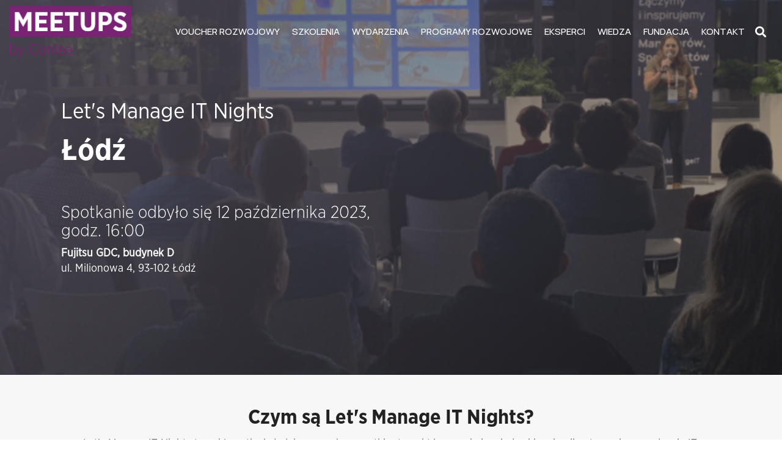

--- FILE ---
content_type: text/html; charset=UTF-8
request_url: https://www.conlea.pl/meetups/73-lodz
body_size: 31257
content:
<!doctype html><html lang="pl"><head>
    <meta charset="utf-8">
    <title>Meetups by Conlea - Łódź #73</title>
    <link rel="shortcut icon" href="https://www.conlea.pl/hubfs/Itil4%20page/favicon-32x32.png">
    <meta name="description" content="Widzimy się w Łodzi na 73. wydarzeniu Meetups by Conlea - stworzonym specjalnie dla tych, którzy poszukują wiedzy i inspiracji z zakresu zarządzania IT.">
    
    
    
    
    <meta name="viewport" content="width=device-width, initial-scale=1">

    <script src="/hs/hsstatic/jquery-libs/static-1.1/jquery/jquery-1.7.1.js"></script>
<script>hsjQuery = window['jQuery'];</script>
    <meta property="og:description" content="Widzimy się w Łodzi na 73. wydarzeniu Meetups by Conlea - stworzonym specjalnie dla tych, którzy poszukują wiedzy i inspiracji z zakresu zarządzania IT.">
    <meta property="og:title" content="Meetups by Conlea - Łódź #73">
    <meta name="twitter:description" content="Widzimy się w Łodzi na 73. wydarzeniu Meetups by Conlea - stworzonym specjalnie dla tych, którzy poszukują wiedzy i inspiracji z zakresu zarządzania IT.">
    <meta name="twitter:title" content="Meetups by Conlea - Łódź #73">

    

    
    <style>
a.cta_button{-moz-box-sizing:content-box !important;-webkit-box-sizing:content-box !important;box-sizing:content-box !important;vertical-align:middle}.hs-breadcrumb-menu{list-style-type:none;margin:0px 0px 0px 0px;padding:0px 0px 0px 0px}.hs-breadcrumb-menu-item{float:left;padding:10px 0px 10px 10px}.hs-breadcrumb-menu-divider:before{content:'›';padding-left:10px}.hs-featured-image-link{border:0}.hs-featured-image{float:right;margin:0 0 20px 20px;max-width:50%}@media (max-width: 568px){.hs-featured-image{float:none;margin:0;width:100%;max-width:100%}}.hs-screen-reader-text{clip:rect(1px, 1px, 1px, 1px);height:1px;overflow:hidden;position:absolute !important;width:1px}
</style>

<link rel="stylesheet" href="https://www.conlea.pl/hubfs/hub_generated/template_assets/1/50715457041/1769790120382/template_main-head.min.css">
<link class="hs-async-css" rel="preload" href="https://www.conlea.pl/hubfs/hub_generated/template_assets/1/50716359939/1769790049494/template_main-foot.min.css" as="style" onload="this.onload=null;this.rel='stylesheet'">
<noscript><link rel="stylesheet" href="https://www.conlea.pl/hubfs/hub_generated/template_assets/1/50716359939/1769790049494/template_main-foot.min.css"></noscript>
<link rel="stylesheet" href="https://www.conlea.pl/hubfs/hub_generated/template_assets/1/50717918281/1769790079244/template_global-header-v2.min.css">

<style>

  
  
  .hhs-top-bar {
    background-color: rgba(0, 0, 0, 0.0);
    padding: 10px 0;
    
      position: absolute;
      left: 0;
      right: 0;
      z-index: 999;
    
  }
  .hhs-top-bar.sticky-menu.active {
    padding: 5px 0; 
  }
  
  @media (min-width: 992px) {
    
  }
  
  
  
  .hhs-top-bar.hhs-alt-nav .logo-sticky,
  .logo-standard  {
    max-width: 200px;
    float: left;
  }
  
  .hhs-top-bar.hhs-alt-nav.sticky-menu.active .logo-sticky,
  .logo-sticky  {
    max-width: 150px;
    float: left;
  }
  
  .hhs-header-logo {
    padding-top:  0px;
  }
  
  
  .hhs-nav-grid__menu {
    
      margin-left: auto;
    
  }
  
  .hhs-top-bar .hs-menu-wrapper.hs-menu-flow-horizontal>ul li a,
  .hs-menu-wrapper.hs-menu-flow-horizontal ul.hhs-nav-links .hs-menu-item a {
    color: rgba(255, 255, 255, 1.0);
  }
  
  
  .hhs-top-bar .hs-menu-wrapper.hs-menu-flow-horizontal>ul li {
    margin: 15px 10px;
  }
  
  .hhs-top-bar .hs-menu-wrapper.hs-menu-flow-horizontal>ul li a:hover,
  .hs-menu-wrapper.hs-menu-flow-horizontal ul.hhs-nav-links .hs-menu-item a:hover,
  .hhs-top-bar .hs-menu-wrapper.hs-menu-flow-horizontal>ul li a:hover,
  .hhs-header-search a i:hover,
  .hhs-lang-switch .globe_class:hover{
    color: rgba(102, 102, 102, 1.0);
  } 
  
  .hhs-header-search a i{
    color: rgba(255, 255, 255, 1);
    
  }
  
  .hhs-top-bar .hs-menu-wrapper.hs-menu-flow-horizontal>ul li.hs-menu-depth-1.active:after,
  .hhs-top-bar .hs-menu-wrapper.hs-menu-flow-horizontal>ul li.hs-menu-depth-1:after {
    background-color: rgba(242, 245, 248, 1.0);
  }
  
  
  
  .hhs-lang-switch .globe_class:before{
    color: rgba(255, 255, 255, 1);
  }
  
  .lang_list_class li {
     background: rgba(255, 255, 255, 1) !important;
  }
  
  .hhs-lang-switch .lang_list_class:after {
   border-bottom-color: rgba(255, 255, 255, 1) !important;
  }
  
  
 
  .hhs-hat-menu .hs-menu-children-wrapper,
  .sc-site-header__menu .hs-menu-children-wrapper {
    background-color: #FFFFFF;
  }
  
  .hhs-hat-menu .hs-menu-children-wrapper:before,
  .hs-menu-wrapper.hs-menu-flow-horizontal>ul li.hs-item-has-children ul.hs-menu-children-wrapper:before {
     color: rgba(255, 255, 255, 1) !important;
  }
  
  .hhs-hat-menu .hs-menu-children-wrapper li a,
  .hhs-lang-switch .lang_list_class li a,
  .custom-menu-primary .hs-menu-wrapper > ul li a, 
  .hs-menu-wrapper.hs-menu-flow-horizontal > ul li.hs-item-has-children ul.hs-menu-children-wrapper li a,
  .hhs-lang-switch .lang_list_class li a {
    color: #444444;
    font-size: 14px !important;
  }
  
  .hhs-hat-menu .hs-menu-children-wrapper li a:hover,
  .hhs-lang-switch .lang_list_class li a:hover,
  .hs-menu-wrapper.hs-menu-flow-horizontal ul.hhs-nav-links .hs-menu-item.hs-menu-depth-2 a:hover,
  .hhs-top-bar .hs-menu-wrapper.hs-menu-flow-horizontal>ul li.hs-item-has-children ul.hs-menu-children-wrapper li a:hover,
  .hhs-top-bar.hhs-alt-nav .hs-menu-wrapper.hs-menu-flow-horizontal ul.hhs-nav-links ul .hs-menu-item.sub-active a{
   background-color:  #E57050;
  }
  
  .hhs-hat-menu .hs-menu-children-wrapper li a:hover,
  .hhs-lang-switch .lang_list_class li a:hover,
  .custom-menu-primary .hs-menu-wrapper > ul li.hs-item-has-children ul.hs-menu-children-wrapper li a:hover,
  .hs-menu-wrapper.hs-menu-flow-horizontal ul.hhs-nav-links .hs-menu-item.hs-menu-depth-2 a:hover,
  .hhs-top-bar .hs-menu-wrapper.hs-menu-flow-horizontal>ul li.hs-item-has-children ul.hs-menu-children-wrapper li a:hover,
  .hhs-top-bar.hhs-alt-nav .hs-menu-wrapper.hs-menu-flow-horizontal ul.hhs-nav-links ul .hs-menu-item.sub-active a{
   color: #fff !important;
  }
  .custom-menu-primary .hs-menu-wrapper > ul li.hs-item-has-children ul.hs-menu-children-wrapper li.active a:hover {
    color: #444444 !important;
  }
    
  
  
  .hhs-top-bar.hhs-alt-nav.sticky-menu,
  .hhs-top-bar.sticky-menu,
  .hhs-top-bar.hhs-alt-nav{
    background-color: rgba(255, 255, 255, 0.90);
  }
  .sticky-menu.active {
    background-color: rgba(255, 255, 255, 0.90);
  }
  
  .hhs-top-bar.sticky-menu .hs-menu-wrapper.hs-menu-flow-horizontal>ul li a,
  .hhs-top-bar.hhs-alt-nav .hs-menu-wrapper.hs-menu-flow-horizontal>ul li a,
  .hhs-top-bar.hhs-alt-nav .hs-menu-wrapper.hs-menu-flow-horizontal ul.hhs-nav-links .hs-menu-item a,
  .hhs-top-bar.hhs-alt-nav .hhs-header-search a i,
  .hhs-top-bar.hhs-alt-nav .fas,
  .hhs-top-bar.hhs-alt-nav .hhs-lang-switch .globe_class:before,
  .sticky-menu .hs-menu-wrapper.hs-menu-flow-horizontal ul.hhs-nav-links li a,
  .sticky-menu .hhs-nav-grid__extras i,
  .sticky-menu .hhs-lang-switch .globe_class:before{
    color: rgba(68, 68, 68, 1.0);
  }
  
  .hhs-top-bar.hhs-alt-nav .hs-menu-wrapper.hs-menu-flow-horizontal ul.hhs-nav-links ul .hs-menu-item a {
    color: #444444;
  }
  
  .hhs-top-bar.sticky-menu .hs-menu-wrapper.hs-menu-flow-horizontal>ul li a:hover,
  .hhs-top-bar.hhs-alt-nav .hs-menu-wrapper.hs-menu-flow-horizontal>ul li a:hover,
  .hhs-top-bar.hhs-alt-nav .hhs-top-bar .hs-menu-wrapper.hs-menu-flow-horizontal .hs-menu-depth-1:first-child:hover,
  .hhs-top-bar.hhs-alt-nav .hhs-header-search a i:hover,
  .hhs-top-bar.hhs-alt-nav .fas:hover,
  .hhs-top-bar.hhs-alt-nav .hhs-lang-switch .globe_class:before,
  .sticky-menu .hhs-top-bar .hs-menu-wrapper.hs-menu-flow-horizontal .hs-menu-depth-1:first-child:hover,
  .sticky-menu .hs-menu-wrapper.hs-menu-flow-horizontal ul.hhs-nav-links li a:hover,
  .sticky-menu .hhs-header-search a i:hover{
    color: rgba(0, 0, 0, 1.0);
  }
  
  .hhs-top-bar.hhs-alt-nav .hhs-header-search a i,
  .hhs-top-bar.hhs-alt-nav .globe_class {
    color: rgba(68, 68, 68, 1) !important;
  }
  
  .hhs-top-bar.hhs-alt-nav .hhs-top-bar .hs-menu-wrapper.hs-menu-flow-horizontal>ul li a:hover,
  .hhs-top-bar.hhs-alt-nav .hhs-header-search a i:hover,
  .hhs-top-bar.hhs-alt-nav .globe_class:hover {
    color: rgba(0, 0, 0, 1) !important;
  }
  
  
  .hhs-top-bar.hhs-alt-nav .hs-menu-wrapper.hs-menu-flow-horizontal>ul li.hs-menu-depth-1.active:after,
  .hhs-top-bar.hhs-alt-nav .hs-menu-wrapper.hs-menu-flow-horizontal>ul li.hs-menu-depth-1:after,
  .sticky-menu.hhs-top-bar .hs-menu-wrapper.hs-menu-flow-horizontal>ul li.hs-menu-depth-1.active:after,
  .sticky-menu.hhs-top-bar .hs-menu-wrapper.hs-menu-flow-horizontal>ul li.hs-menu-depth-1:after {
    background-color: rgba(229, 112, 80, 1.0);
  }
 
  
  
  .hhs-header-cta .cta-secondary,
  .hhs-header-cta .cta-tertiary,
  .hhs-header-cta .cta-primary {
    padding: 15px 15px !important;
    font-size: 10px !important;
    -webkit-box-shadow: none;
    box-shadow: none;
  }
  
   
   
  
  .hhs-side-menu {
   width:  400px;
  }
  
  .hhs-side-menu {
   background-color:  rgba(255, 255, 255, 1.0);
  }
  
  .body-wrapper::after {
    background-color:  rgba(0, 0, 0, 0.6);
  }
  
  
  
  .hamburger-icon .line {
    background: rgba(255, 255, 255, 1.0);
  }
  
  .hhs-top-bar.hhs-alt-nav .hamburger-icon .line,
  .sticky-menu .hamburger-icon .line {
    background: rgba(68, 68, 68, 1.0);
  }
  
  .hamburger-icon.active .line {
    background: rgba(68, 68, 68, 1.0);
  }
  
  
  
  
  .hhs-side-menu .hhs-lang-switch .globe_class:before,
  .hhs-side-menu .fas{
    color: rgba(68, 68, 68, 1.0);
  }
  
  .hhs-top-bar .fas {
    color: #fff;
  }
  
  .hhs-side-menu__footer a i,
  .hhs-side-menu__footer a:visited i {
    color: #333333;
  }
  
  .hhs-side-menu__footer a:hover i,
  .hhs-side-menu__footer a:focus i {
    color: #666666;
  }
  
  
  
  .hhs-side-menu .hhs-side-menu__mobile li a {
    font-size: 18px;
    font-weight: bold;
    color: rgba(102, 102, 102, 1.0);
  }
  
  .hhs-side-menu .hhs-side-menu__mobile li a:hover {
    color: rgba(0, 0, 0, 1.0);
  }
  
  .hhs-sidebar-nav-toggle i {
    color: rgba(153, 153, 153, 1.0);
  }
  
  
  
  .hhs-side-menu__extras .hs-menu-item a,
  .hhs-side-menu__extras .hs-menu-wrapper.hs-menu-flow-horizontal>ul li.hs-item-has-children ul.hs-menu-children-wrapper a {
    font-size: 14px;
    font-weight: nomral;
    color: rgba(102, 102, 102, 1);
  }
  
  .hhs-side-menu__extras .hs-menu-item a:hover,
  .hhs-side-menu__extras .hs-menu-wrapper.hs-menu-flow-horizontal>ul li.hs-item-has-children ul.hs-menu-children-wrapper a:hover {
    color: rgba(229, 112, 80, 1);
  }
  
  
  
  
    .hhs-side-menu__extras {flex: 1;}
  
  
  @media (max-width: 575px) {
    .hhs-side-menu {
     width: 100%; 
    }
  }
  
   
   
  
  
    
    @media screen and (min-width: 850px) {
      [class^=mega-drop].loaded {
        position: relative; 	
        display: inline-block; 	
        padding: 0 !important; 	
      }
      
      [class^=mega-drop].loaded:hover::after {
        display: block; 
        position: absolute;
        top:0; 
        width: 100%; 
        height: 100px; 
        left: -36px;
        
      }
      [class^=mega-drop].loaded:hover::before {
        display: block; 
        position: absolute;
        top: 0; 
        width: 100%; 
        height: 100px; 
        right: -36px;
        
      }
      .mega-menu::before {
        height: 30px;
        top: -30px;
	      background-color: rgba(255, 2, 1, 0.0);
      }
    } 
  
    .mega-menu {
      background-color: rgba(255, 255, 255, 1);
      top: 75px;
    }
    .sticky-menu.active .mega-menu  {
      top: 70px;
    }
    .mega-menu span.hs_cos_wrapper_type_text {
      text-transform: none !important;
      font-weight: normal !important;
      white-space: normal !important; 
    }

    .hhs-top-bar .hs-menu-wrapper.hs-menu-flow-horizontal>ul li .mega-menu a,
    .hhs-alt-nav .hhs-top-bar .hs-menu-wrapper.hs-menu-flow-horizontal>ul li .mega-menu a,
    .hhs-top-bar .mega-menu .mega-nav-con ul li ul.hs-menu-children-wrapper li a,
    .hhs-alt-nav .hhs-top-bar .mega-menu .mega-nav-con ul li ul.hs-menu-children-wrapper li a{
      color: #444444 !important;
      font-size: 16px !important;
      font-weight: normal;
      text-transform: none;
      padding-top:10px !important;
      padding-bottom:10px !important;
    }
    .hhs-top-bar .mega-menu .mega-nav-con ul li ul.hs-menu-children-wrapper li a{
      font-size: 0.95em !important;
    }
    .hhs-top-bar .mega-menu .mega-nav-con .hs-menu-wrapper.hs-menu-flow-horizontal ul .hs-menu-item.hs-menu-depth-2 a:hover,
    .hhs-top-bar .hs-menu-wrapper.hs-menu-flow-horizontal>ul li .mega-menu a:hover,
    .hhs-alt-nav .hhs-top-bar .hs-menu-wrapper.hs-menu-flow-horizontal>ul li .mega-menu a:hover,
    .hhs-top-bar .mega-menu .mega-nav-con ul li ul.hs-menu-children-wrapper li a:hover,
    .hhs-alt-nav .hhs-top-bar .mega-menu .mega-nav-con ul li ul.hs-menu-children-wrapper li a:hover{
      color: #00a4bd !important;
      background-color: transparent !important;
    } 
  
  
  
  
  
  
  
    .hhs-menu-toggle {
      display: none;  
    }
    @media (max-width: 960px) {
      .hhs-menu-toggle {
        display: block;  
      }
    }
    @media (max-width: 920px) {
      .hhs-menu-toggle {
        display: block;  
      }
    }
  
  
    
  
  .hhs-side-menu__ctas .hhs-side-cta-1,
  .hhs-side-menu__ctas .hhs-side-cta-2{
    display: none;
  }
  @media (max-width: 960px) {
      .hhs-extras-ctas,
      .hhs-extras-ctas .hhs-head-cta-1 {
        display: none;
      }
      .hhs-side-menu__ctas .hhs-side-cta-1 {
        display: inline-block;
      }
    }
    @media (max-width: 920px) {
      .hhs-extras-ctas .hhs-head-cta-2 {
        display: none;
      }
      .hhs-side-menu__ctas .hhs-side-cta-2 {
        display: inline-block;
      }
    }
    
  
    @media (min-width: 850px) {
      .hhs-side-menu__mobile {
        display: none;
      }
    }

  @media (max-width: 850px) {
    .main-nav .sc-site-header__menu {
       display: none;
      }
    }
  
  
  
  
  
  
  
  
  
  
  
  
  
   
  @media (max-width: 922px) {
    .custom-menu-primary .hs-menu-wrapper > ul {
       margin-top: 10px !important;
    }
    .custom-menu-primary .hs-menu-wrapper > ul,
    .custom-menu-primary .hs-menu-wrapper > ul li.active a:hover{
      background-color:  rgba(255, 255, 255, 1) !important;
    }
    .hhs-top-bar .hs-menu-wrapper.hs-menu-flow-horizontal>ul li a:hover,
    .custom-menu-primary .hs-menu-wrapper > ul li.active a:hover {
      color:  #444444 ;
    }
    .custom-menu-primary .hs-menu-wrapper > ul li{
      
        border-top: 1px solid rgba(0, 0, 0, .1) !important; 
      
    }
    .custom-menu-primary .hs-menu-wrapper > ul ul li{
      
        background-color: rgba(0, 0, 0, .05);
      
    }
    
      .sticky-menu.active {
        position: static !important;
      }
      .sticky-menu.active {
        display: none !important;
        height: 0px !important;
      }
    
  }
  
  
  @media (max-width: 575px) {
    .logo-standard, .logo-sticky {
      max-width: 200px !important;
    }
    
      .hhs-nav-opt-items .hhs-header-search {
        right: 3px;
      }
      .hhs-nav-opt-items .hhs-lang-switch
       {
        right: 33px;
      }
    
  }
  
</style>

<link rel="stylesheet" href="https://www.conlea.pl/hubfs/hub_generated/template_assets/1/50718019902/1769790031491/template_hero-banner.min.css">

<style>
  
  
  
  #hs_cos_wrapper_dnd_area-module-3 .hhs-hero-mod {
    padding-top: 100px;
    padding-bottom:  100px;z-index: 1;background-repeat: no-repeat;
      background-size: cover;
      background-position: left center;
      
        background-image: url("https://www.conlea.pl/hubfs/t%C5%82o%20nights-1-1-1-1.png");
      }
  
  #hs_cos_wrapper_dnd_area-module-3 .hhs-hero-mod .row {
    margin-top:  60px;
  }
  
  @media (max-width: 922px) {
    #hs_cos_wrapper_dnd_area-module-3 .hhs-hero-mod {
      padding-top: 100px;
      padding-bottom: 100px;
    }
  }
  @media (max-width: 575px) {
    #hs_cos_wrapper_dnd_area-module-3 .hhs-hero-mod {
      padding-top: 50px;
      padding-bottom: 50px;
    }}#hs_cos_wrapper_dnd_area-module-3 .hhs-hero-overlay {background-color: #4F4A57;
        background: -moz-linear-gradient(-45deg, rgba(79, 74, 87,0.30) 0%, rgba(79, 74, 87, 0.90) 100%);
        background: -webkit-linear-gradient(-45deg, rgba(79, 74, 87,0.30) 0%, rgba(79, 74, 87, 0.90) 100%);
        background: linear-gradient(-45deg, rgba(79, 74, 87,0.30) 0%, rgba(79, 74, 87, 0.90) 100%);}#hs_cos_wrapper_dnd_area-module-3 .hhs-hero-mod .first-col .hhs-col-inner {
    text-align:  left;}#hs_cos_wrapper_dnd_area-module-3 .hhs-hero-mod .first-col .hhs-col-inner {
    text-align:  left;
  }
  @media (max-width: 992px) {
    #hs_cos_wrapper_dnd_area-module-3 .hhs-hero-mod .first-col .hhs-col-inner {
      text-align:  left;
    }
  }
  @media (max-width: 575px) {
    #hs_cos_wrapper_dnd_area-module-3 .hhs-hero-mod .first-col .hhs-col-inner {
      text-align:  left;
    }
  }
  
  
  
  #hs_cos_wrapper_dnd_area-module-3 .first-col .hhs-rich-text h1, #hs_cos_wrapper_dnd_area-module-3 .first-col .hhs-rich-text h2,#hs_cos_wrapper_dnd_area-module-3 .first-col .hhs-rich-text h3, #hs_cos_wrapper_dnd_area-module-3 .first-col .hhs-rich-text h4, #hs_cos_wrapper_dnd_area-module-3 .first-col .hhs-rich-text h5, #hs_cos_wrapper_dnd_area-module-3 .first-col .hhs-rich-text h6, #hs_cos_wrapper_dnd_area-module-3 .first-col .hhs-rich-text p, #hs_cos_wrapper_dnd_area-module-3 .first-col .hhs-rich-text span, #hs_cos_wrapper_dnd_area-module-3 .first-col .hhs-rich-text label, #hs_cos_wrapper_dnd_area-module-3 .first-col .hhs-rich-text li {
    color: #ffffff;
  }
  
  
  
  
  #hs_cos_wrapper_dnd_area-module-3 .hhs-hero-mod .second-col .hhs-col-inner {
    text-align:  center;background-color: #E57050;
      background: -moz-linear-gradient(45deg, rgba(229, 112, 80,0.0) 0%, rgba(229, 112, 80, 0.0) 100%);
      background: -webkit-linear-gradient(45deg, rgba(229, 112, 80,0.0) 0%, rgba(229, 112, 80, 0.0) 100%);
      background: linear-gradient(45deg, rgba(229, 112, 80,0.0) 0%, rgba(229, 112, 80, 0.0) 100%);padding: 25px;
      border-radius: 3px;}
  @media (max-width: 992px) {
    #hs_cos_wrapper_dnd_area-module-3 .hhs-hero-mod .second-col .hhs-col-inner {
      text-align:  left;
    }
  }
  @media (max-width: 575px) {
    #hs_cos_wrapper_dnd_area-module-3 .hhs-hero-mod .second-col .hhs-col-inner {
      text-align:  center;
    }
  }
  
  
  
  #hs_cos_wrapper_dnd_area-module-3 .second-col .hhs-rich-text h1, #hs_cos_wrapper_dnd_area-module-3 .second-col .hhs-rich-text h2,#hs_cos_wrapper_dnd_area-module-3 .second-col .hhs-rich-text h3, #hs_cos_wrapper_dnd_area-module-3 .second-col .hhs-rich-text h4, #hs_cos_wrapper_dnd_area-module-3 .second-col .hhs-rich-text h5, #hs_cos_wrapper_dnd_area-module-3 .second-col .hhs-rich-text h6, #hs_cos_wrapper_dnd_area-module-3 .second-col .hhs-rich-text p, #hs_cos_wrapper_dnd_area-module-3 .second-col .hhs-rich-text span, #hs_cos_wrapper_dnd_area-module-3 .second-col .hhs-rich-text label, #hs_cos_wrapper_dnd_area-module-3 .second-col .hhs-rich-text li {
    color: #ffffff;
  }
  
  
  
  
  
</style>


<style>
  
  
  
  #hs_cos_wrapper_widget_1658394150764 .hhs-accordion-mod {
      padding-top: 50px;
      padding-bottom:  50px;
    
      background-color: rgba(247, 247, 247, 1);
    
    }
  
  @media (max-width: 922px) {
    #hs_cos_wrapper_widget_1658394150764 .hhs-accordion-mod {
      padding-top: 50px;
      padding-bottom: 50px;
    }
  }
  
  @media (max-width: 575px) {
    #hs_cos_wrapper_widget_1658394150764 .hhs-accordion-mod {
      padding-top: 25px;
      padding-bottom: 25px;
      text-align: center;
    }
  }
  
  
  
   
  
  
  
  

  
  
  
  
  
  
  
  
  #hs_cos_wrapper_widget_1658394150764 .hhs-rich-text.c1, #hs_cos_wrapper_widget_1658394150764 .hhs-rich-text.c1 h1, #hs_cos_wrapper_widget_1658394150764 .hhs-rich-text.c1 h2,#hs_cos_wrapper_widget_1658394150764 .hhs-rich-text.c1 h3, #hs_cos_wrapper_widget_1658394150764 .hhs-rich-text.c1 h4, #hs_cos_wrapper_widget_1658394150764 .hhs-rich-text.c1 h5, #hs_cos_wrapper_widget_1658394150764 .hhs-rich-text.c1 h6, #hs_cos_wrapper_widget_1658394150764 .hhs-rich-text.c1 p, #hs_cos_wrapper_widget_1658394150764 .hhs-rich-text.c1 span, #hs_cos_wrapper_widget_1658394150764 .hhs-rich-text.c1 li, #hs_cos_wrapper_widget_1658394150764 .hhs-rich-text.c1 blockquote {
    
    text-align: center;
  }
  
  #hs_cos_wrapper_widget_1658394150764 .hhs-rich-text.c1 a.accordion-title h4 {
    
    font-size: 20px;
  }
  
  
  
  #hs_cos_wrapper_widget_1658394150764 .c1 .hhs-accordion-1 a.accordion-title:hover {
   background-color: rgba(153, 153, 153, 0.1);
  }
  #hs_cos_wrapper_widget_1658394150764 .c1 .hhs-accordion-1 li {
    border-bottom: 1px solid rgba(238, 238, 238, 1);
  }
  #hs_cos_wrapper_widget_1658394150764 .c1 .hhs-accordion-1  {
    border-top: 1px solid rgba(238, 238, 238, 1);
  }
  #hs_cos_wrapper_widget_1658394150764 .c1 .hhs-accordion-1 a.accordion-title:after {
    border-right: 1px solid rgba(102, 102, 102, 1);
    border-bottom: 1px solid rgba(102, 102, 102, 1);
  }
  
  
  
  
  
  
  
  
  
  

  
  
  
  @media (max-width: 575px) {
    #hs_cos_wrapper_widget_1658394150764 .hhs-rich-text.c1 h1, #hs_cos_wrapper_widget_1658394150764 .hhs-rich-text.c1 h2,#hs_cos_wrapper_widget_1658394150764 .hhs-rich-text.c1 h3, #hs_cos_wrapper_widget_1658394150764 .hhs-rich-text.c1 h4, #hs_cos_wrapper_widget_1658394150764 .hhs-rich-text.c1 h5, #hs_cos_wrapper_widget_1658394150764 .hhs-rich-text.c1 h6, #hs_cos_wrapper_widget_1658394150764 .hhs-rich-text.c1 p, #hs_cos_wrapper_widget_1658394150764 .hhs-rich-text.c1 span, #hs_cos_wrapper_widget_1658394150764 .hhs-rich-text.c1 li {
      text-align: center;
    }
    #hs_cos_wrapper_widget_1658394150764 .hhs-rich-text.c2 h1, #hs_cos_wrapper_widget_1658394150764 .hhs-rich-text.c2 h2,#hs_cos_wrapper_widget_1658394150764 .hhs-rich-text.c2 h3, #hs_cos_wrapper_widget_1658394150764 .hhs-rich-text.c2 h4, #hs_cos_wrapper_widget_1658394150764 .hhs-rich-text.c2 h5, #hs_cos_wrapper_widget_1658394150764 .hhs-rich-text.c2 h6, #hs_cos_wrapper_widget_1658394150764 .hhs-rich-text.c2 p, #hs_cos_wrapper_widget_1658394150764 .hhs-rich-text.c2 span, #hs_cos_wrapper_widget_1658394150764 .hhs-rich-text.c2 li {
      text-align: left;
    }
    #hs_cos_wrapper_widget_1658394150764 .hhs-rich-text.c3 h1, #hs_cos_wrapper_widget_1658394150764 .hhs-rich-text.c3 h2,#hs_cos_wrapper_widget_1658394150764 .hhs-rich-text.c3 h3, #hs_cos_wrapper_widget_1658394150764 .hhs-rich-text.c3 h4, #hs_cos_wrapper_widget_1658394150764 .hhs-rich-text.c3 h5, #hs_cos_wrapper_widget_1658394150764 .hhs-rich-text.c3 h6, #hs_cos_wrapper_widget_1658394150764 .hhs-rich-text.c3 p, #hs_cos_wrapper_widget_1658394150764 .hhs-rich-text.c3 span, #hs_cos_wrapper_widget_1658394150764 .hhs-rich-text.c3 li {
      text-align: left;
    }
    #hs_cos_wrapper_widget_1658394150764 .hhs-rich-text.c4 h1, #hs_cos_wrapper_widget_1658394150764 .hhs-rich-text.c4 h2,#hs_cos_wrapper_widget_1658394150764 .hhs-rich-text.c4 h3, #hs_cos_wrapper_widget_1658394150764 .hhs-rich-text.c4 h4, #hs_cos_wrapper_widget_1658394150764 .hhs-rich-text.c4 h5, #hs_cos_wrapper_widget_1658394150764 .hhs-rich-text.c4 h6, #hs_cos_wrapper_widget_1658394150764 .hhs-rich-text.c4 p, #hs_cos_wrapper_widget_1658394150764 .hhs-rich-text.c4 span, #hs_cos_wrapper_widget_1658394150764 .hhs-rich-text.c4 li {
      text-align: left;
    }
  }
</style>

<link class="hs-async-css" rel="preload" href="https://www.conlea.pl/hubfs/hub_generated/template_assets/1/50717777825/1769790074977/template_row-multi-column-accordion.min.css" as="style" onload="this.onload=null;this.rel='stylesheet'">
<noscript><link rel="stylesheet" href="https://www.conlea.pl/hubfs/hub_generated/template_assets/1/50717777825/1769790074977/template_row-multi-column-accordion.min.css"></noscript>

<style>
  
  
  
  #hs_cos_wrapper_module_1680037978664 .hhs-accordion-mod {
      padding-top: 50px;
      padding-bottom:  0px;
    
      background-color: rgba(255, 255, 255, 1);
    
    }
  
  @media (max-width: 922px) {
    #hs_cos_wrapper_module_1680037978664 .hhs-accordion-mod {
      padding-top: 50px;
      padding-bottom: 25px;
    }
  }
  
  @media (max-width: 575px) {
    #hs_cos_wrapper_module_1680037978664 .hhs-accordion-mod {
      padding-top: 25px;
      padding-bottom: 10px;
      text-align: center;
    }
  }
  
  
  
   
  
  
  
  

  
  
  
  
  
  
  
  
  #hs_cos_wrapper_module_1680037978664 .hhs-rich-text.c1, #hs_cos_wrapper_module_1680037978664 .hhs-rich-text.c1 h1, #hs_cos_wrapper_module_1680037978664 .hhs-rich-text.c1 h2,#hs_cos_wrapper_module_1680037978664 .hhs-rich-text.c1 h3, #hs_cos_wrapper_module_1680037978664 .hhs-rich-text.c1 h4, #hs_cos_wrapper_module_1680037978664 .hhs-rich-text.c1 h5, #hs_cos_wrapper_module_1680037978664 .hhs-rich-text.c1 h6, #hs_cos_wrapper_module_1680037978664 .hhs-rich-text.c1 p, #hs_cos_wrapper_module_1680037978664 .hhs-rich-text.c1 span, #hs_cos_wrapper_module_1680037978664 .hhs-rich-text.c1 li, #hs_cos_wrapper_module_1680037978664 .hhs-rich-text.c1 blockquote {
    
    text-align: center;
  }
  
  #hs_cos_wrapper_module_1680037978664 .hhs-rich-text.c1 a.accordion-title h4 {
    
    font-size: 20px;
  }
  
  
  
  #hs_cos_wrapper_module_1680037978664 .c1 .hhs-accordion-1 a.accordion-title:hover {
   background-color: rgba(153, 153, 153, 0.1);
  }
  #hs_cos_wrapper_module_1680037978664 .c1 .hhs-accordion-1 li {
    border-bottom: 1px solid rgba(238, 238, 238, 1);
  }
  #hs_cos_wrapper_module_1680037978664 .c1 .hhs-accordion-1  {
    border-top: 1px solid rgba(238, 238, 238, 1);
  }
  #hs_cos_wrapper_module_1680037978664 .c1 .hhs-accordion-1 a.accordion-title:after {
    border-right: 1px solid rgba(102, 102, 102, 1);
    border-bottom: 1px solid rgba(102, 102, 102, 1);
  }
  
  
  
  
  
  
  
  
  
  

  
  
  
  @media (max-width: 575px) {
    #hs_cos_wrapper_module_1680037978664 .hhs-rich-text.c1 h1, #hs_cos_wrapper_module_1680037978664 .hhs-rich-text.c1 h2,#hs_cos_wrapper_module_1680037978664 .hhs-rich-text.c1 h3, #hs_cos_wrapper_module_1680037978664 .hhs-rich-text.c1 h4, #hs_cos_wrapper_module_1680037978664 .hhs-rich-text.c1 h5, #hs_cos_wrapper_module_1680037978664 .hhs-rich-text.c1 h6, #hs_cos_wrapper_module_1680037978664 .hhs-rich-text.c1 p, #hs_cos_wrapper_module_1680037978664 .hhs-rich-text.c1 span, #hs_cos_wrapper_module_1680037978664 .hhs-rich-text.c1 li {
      text-align: center;
    }
    #hs_cos_wrapper_module_1680037978664 .hhs-rich-text.c2 h1, #hs_cos_wrapper_module_1680037978664 .hhs-rich-text.c2 h2,#hs_cos_wrapper_module_1680037978664 .hhs-rich-text.c2 h3, #hs_cos_wrapper_module_1680037978664 .hhs-rich-text.c2 h4, #hs_cos_wrapper_module_1680037978664 .hhs-rich-text.c2 h5, #hs_cos_wrapper_module_1680037978664 .hhs-rich-text.c2 h6, #hs_cos_wrapper_module_1680037978664 .hhs-rich-text.c2 p, #hs_cos_wrapper_module_1680037978664 .hhs-rich-text.c2 span, #hs_cos_wrapper_module_1680037978664 .hhs-rich-text.c2 li {
      text-align: left;
    }
    #hs_cos_wrapper_module_1680037978664 .hhs-rich-text.c3 h1, #hs_cos_wrapper_module_1680037978664 .hhs-rich-text.c3 h2,#hs_cos_wrapper_module_1680037978664 .hhs-rich-text.c3 h3, #hs_cos_wrapper_module_1680037978664 .hhs-rich-text.c3 h4, #hs_cos_wrapper_module_1680037978664 .hhs-rich-text.c3 h5, #hs_cos_wrapper_module_1680037978664 .hhs-rich-text.c3 h6, #hs_cos_wrapper_module_1680037978664 .hhs-rich-text.c3 p, #hs_cos_wrapper_module_1680037978664 .hhs-rich-text.c3 span, #hs_cos_wrapper_module_1680037978664 .hhs-rich-text.c3 li {
      text-align: left;
    }
    #hs_cos_wrapper_module_1680037978664 .hhs-rich-text.c4 h1, #hs_cos_wrapper_module_1680037978664 .hhs-rich-text.c4 h2,#hs_cos_wrapper_module_1680037978664 .hhs-rich-text.c4 h3, #hs_cos_wrapper_module_1680037978664 .hhs-rich-text.c4 h4, #hs_cos_wrapper_module_1680037978664 .hhs-rich-text.c4 h5, #hs_cos_wrapper_module_1680037978664 .hhs-rich-text.c4 h6, #hs_cos_wrapper_module_1680037978664 .hhs-rich-text.c4 p, #hs_cos_wrapper_module_1680037978664 .hhs-rich-text.c4 span, #hs_cos_wrapper_module_1680037978664 .hhs-rich-text.c4 li {
      text-align: left;
    }
  }
</style>


<style>
  
  
  
  #hs_cos_wrapper_module_1664525704819 .hhs-accordion-mod {
      padding-top: 25px;
      padding-bottom:  0px;
    
      background-color: rgba(255, 255, 255, 1);
    
    }
  
  @media (max-width: 922px) {
    #hs_cos_wrapper_module_1664525704819 .hhs-accordion-mod {
      padding-top: 50px;
      padding-bottom: 50px;
    }
  }
  
  @media (max-width: 575px) {
    #hs_cos_wrapper_module_1664525704819 .hhs-accordion-mod {
      padding-top: 50px;
      padding-bottom: 50px;
      text-align: center;
    }
  }
  
  
  
   
  
  
  
  

  
  
  
  
  
  
  
  
  #hs_cos_wrapper_module_1664525704819 .hhs-rich-text.c1, #hs_cos_wrapper_module_1664525704819 .hhs-rich-text.c1 h1, #hs_cos_wrapper_module_1664525704819 .hhs-rich-text.c1 h2,#hs_cos_wrapper_module_1664525704819 .hhs-rich-text.c1 h3, #hs_cos_wrapper_module_1664525704819 .hhs-rich-text.c1 h4, #hs_cos_wrapper_module_1664525704819 .hhs-rich-text.c1 h5, #hs_cos_wrapper_module_1664525704819 .hhs-rich-text.c1 h6, #hs_cos_wrapper_module_1664525704819 .hhs-rich-text.c1 p, #hs_cos_wrapper_module_1664525704819 .hhs-rich-text.c1 span, #hs_cos_wrapper_module_1664525704819 .hhs-rich-text.c1 li, #hs_cos_wrapper_module_1664525704819 .hhs-rich-text.c1 blockquote {
    
    text-align: center;
  }
  
  #hs_cos_wrapper_module_1664525704819 .hhs-rich-text.c1 a.accordion-title h4 {
    
    font-size: 20px;
  }
  
  
  
  #hs_cos_wrapper_module_1664525704819 .c1 .hhs-accordion-1 a.accordion-title:hover {
   background-color: rgba(153, 153, 153, 0.1);
  }
  #hs_cos_wrapper_module_1664525704819 .c1 .hhs-accordion-1 li {
    border-bottom: 1px solid rgba(238, 238, 238, 1);
  }
  #hs_cos_wrapper_module_1664525704819 .c1 .hhs-accordion-1  {
    border-top: 1px solid rgba(238, 238, 238, 1);
  }
  #hs_cos_wrapper_module_1664525704819 .c1 .hhs-accordion-1 a.accordion-title:after {
    border-right: 1px solid rgba(102, 102, 102, 1);
    border-bottom: 1px solid rgba(102, 102, 102, 1);
  }
  
  
  
  
  
  
  
  
  
  

  
  
  
  @media (max-width: 575px) {
    #hs_cos_wrapper_module_1664525704819 .hhs-rich-text.c1 h1, #hs_cos_wrapper_module_1664525704819 .hhs-rich-text.c1 h2,#hs_cos_wrapper_module_1664525704819 .hhs-rich-text.c1 h3, #hs_cos_wrapper_module_1664525704819 .hhs-rich-text.c1 h4, #hs_cos_wrapper_module_1664525704819 .hhs-rich-text.c1 h5, #hs_cos_wrapper_module_1664525704819 .hhs-rich-text.c1 h6, #hs_cos_wrapper_module_1664525704819 .hhs-rich-text.c1 p, #hs_cos_wrapper_module_1664525704819 .hhs-rich-text.c1 span, #hs_cos_wrapper_module_1664525704819 .hhs-rich-text.c1 li {
      text-align: center;
    }
    #hs_cos_wrapper_module_1664525704819 .hhs-rich-text.c2 h1, #hs_cos_wrapper_module_1664525704819 .hhs-rich-text.c2 h2,#hs_cos_wrapper_module_1664525704819 .hhs-rich-text.c2 h3, #hs_cos_wrapper_module_1664525704819 .hhs-rich-text.c2 h4, #hs_cos_wrapper_module_1664525704819 .hhs-rich-text.c2 h5, #hs_cos_wrapper_module_1664525704819 .hhs-rich-text.c2 h6, #hs_cos_wrapper_module_1664525704819 .hhs-rich-text.c2 p, #hs_cos_wrapper_module_1664525704819 .hhs-rich-text.c2 span, #hs_cos_wrapper_module_1664525704819 .hhs-rich-text.c2 li {
      text-align: left;
    }
    #hs_cos_wrapper_module_1664525704819 .hhs-rich-text.c3 h1, #hs_cos_wrapper_module_1664525704819 .hhs-rich-text.c3 h2,#hs_cos_wrapper_module_1664525704819 .hhs-rich-text.c3 h3, #hs_cos_wrapper_module_1664525704819 .hhs-rich-text.c3 h4, #hs_cos_wrapper_module_1664525704819 .hhs-rich-text.c3 h5, #hs_cos_wrapper_module_1664525704819 .hhs-rich-text.c3 h6, #hs_cos_wrapper_module_1664525704819 .hhs-rich-text.c3 p, #hs_cos_wrapper_module_1664525704819 .hhs-rich-text.c3 span, #hs_cos_wrapper_module_1664525704819 .hhs-rich-text.c3 li {
      text-align: left;
    }
    #hs_cos_wrapper_module_1664525704819 .hhs-rich-text.c4 h1, #hs_cos_wrapper_module_1664525704819 .hhs-rich-text.c4 h2,#hs_cos_wrapper_module_1664525704819 .hhs-rich-text.c4 h3, #hs_cos_wrapper_module_1664525704819 .hhs-rich-text.c4 h4, #hs_cos_wrapper_module_1664525704819 .hhs-rich-text.c4 h5, #hs_cos_wrapper_module_1664525704819 .hhs-rich-text.c4 h6, #hs_cos_wrapper_module_1664525704819 .hhs-rich-text.c4 p, #hs_cos_wrapper_module_1664525704819 .hhs-rich-text.c4 span, #hs_cos_wrapper_module_1664525704819 .hhs-rich-text.c4 li {
      text-align: left;
    }
  }
</style>


<style>
  
  
  
  #hs_cos_wrapper_module_1673955338867 .hhs-text-mod {
      padding-top: 25px;
      padding-bottom:  0px;background-color: rgba(255, 255, 255, 1);}
  
  @media (max-width: 922px) {
    #hs_cos_wrapper_module_1673955338867 .hhs-text-mod {
      padding-top: 50px;
      padding-bottom: 0px;
    }
  }
  @media (max-width: 575px) {
    #hs_cos_wrapper_module_1673955338867 .hhs-text-mod {
      padding-top: 25px;
      padding-bottom: 0px;
    }
  }#hs_cos_wrapper_module_1673955338867 .c1 .hhs-rich-text, #hs_cos_wrapper_module_1673955338867 .c1 .hhs-rich-text h1, #hs_cos_wrapper_module_1673955338867 .c1 .hhs-rich-text h2,#hs_cos_wrapper_module_1673955338867 .c1 .hhs-rich-text h3, #hs_cos_wrapper_module_1673955338867 .c1 .hhs-rich-text h4, #hs_cos_wrapper_module_1673955338867 .c1 .hhs-rich-text h5, #hs_cos_wrapper_module_1673955338867 .c1 .hhs-rich-text h6, #hs_cos_wrapper_module_1673955338867 .c1 .hhs-rich-text p, #hs_cos_wrapper_module_1673955338867 .c1 .hhs-rich-text span, #hs_cos_wrapper_module_1673955338867 .c1 .hhs-rich-text li, #hs_cos_wrapper_module_1673955338867 .c1 .hhs-rich-text blockquote {text-align: center;
  }@media (max-width: 992px) {
    #hs_cos_wrapper_module_1673955338867 .c1 .hhs-rich-text h1, #hs_cos_wrapper_module_1673955338867 .c1 .hhs-rich-text h2,#hs_cos_wrapper_module_1673955338867 .c1 .hhs-rich-text h3, #hs_cos_wrapper_module_1673955338867 .c1 .hhs-rich-text h4, #hs_cos_wrapper_module_1673955338867 .c1 .hhs-rich-text h5, #hs_cos_wrapper_module_1673955338867 .c1 .hhs-rich-text h6, #hs_cos_wrapper_module_1673955338867 .c1 .hhs-rich-text p, #hs_cos_wrapper_module_1673955338867 .c1 .hhs-rich-text span, #hs_cos_wrapper_module_1673955338867 .c1 .hhs-rich-text li {
      text-align: center;
    }
  }
  @media (max-width: 575px) {
    #hs_cos_wrapper_module_1673955338867 .c1 .hhs-rich-text h1, #hs_cos_wrapper_module_1673955338867 .c1 .hhs-rich-text h2,#hs_cos_wrapper_module_1673955338867 .c1 .hhs-rich-text h3, #hs_cos_wrapper_module_1673955338867 .c1 .hhs-rich-text h4, #hs_cos_wrapper_module_1673955338867 .c1 .hhs-rich-text h5, #hs_cos_wrapper_module_1673955338867 .c1 .hhs-rich-text h6, #hs_cos_wrapper_module_1673955338867 .c1 .hhs-rich-text p, #hs_cos_wrapper_module_1673955338867 .c1 .hhs-rich-text span, #hs_cos_wrapper_module_1673955338867 .c1 .hhs-rich-text li {
      text-align: center;
    }
  }@media (max-width: 992px) {
    #hs_cos_wrapper_module_1673955338867 .c1 .hhs-rich-text {
      text-align: center;
    }
  }
  @media (max-width: 575px) {
    #hs_cos_wrapper_module_1673955338867 .c1 .hhs-rich-text {
      text-align: center;
    }
  }
  
    

    #hs_cos_wrapper_module_1673955338867 .c2 .hhs-rich-text,#hs_cos_wrapper_module_1673955338867 .c2 .hhs-rich-text h1, #hs_cos_wrapper_module_1673955338867 .c2 .hhs-rich-text h2,#hs_cos_wrapper_module_1673955338867 .c2 .hhs-rich-text h3, #hs_cos_wrapper_module_1673955338867 .c2 .hhs-rich-text h4, #hs_cos_wrapper_module_1673955338867 .c2 .hhs-rich-text h5, #hs_cos_wrapper_module_1673955338867 .c2 .hhs-rich-text h6, #hs_cos_wrapper_module_1673955338867 .c2 .hhs-rich-text p, #hs_cos_wrapper_module_1673955338867 .c2 .hhs-rich-text span, #hs_cos_wrapper_module_1673955338867 .c2 .hhs-rich-text li, #hs_cos_wrapper_module_1673955338867 .c2 .hhs-rich-text blockquote {text-align: left;
    }@media (max-width: 992px) {
      #hs_cos_wrapper_module_1673955338867 .c2 .hhs-rich-text h1, #hs_cos_wrapper_module_1673955338867 .c2 .hhs-rich-text h2,#hs_cos_wrapper_module_1673955338867 .c2 .hhs-rich-text h3, #hs_cos_wrapper_module_1673955338867 .c2 .hhs-rich-text h4, #hs_cos_wrapper_module_1673955338867 .c2 .hhs-rich-text h5, #hs_cos_wrapper_module_1673955338867 .c2 .hhs-rich-text h6, #hs_cos_wrapper_module_1673955338867 .c2 .hhs-rich-text p, #hs_cos_wrapper_module_1673955338867 .c2 .hhs-rich-text span, #hs_cos_wrapper_module_1673955338867 .c2 .hhs-rich-text li {
        text-align: left;
      }
    }
    @media (max-width: 575px) {
      #hs_cos_wrapper_module_1673955338867 .c2 .hhs-rich-text h1, #hs_cos_wrapper_module_1673955338867 .c2 .hhs-rich-text h2,#hs_cos_wrapper_module_1673955338867 .c2 .hhs-rich-text h3, #hs_cos_wrapper_module_1673955338867 .c2 .hhs-rich-text h4, #hs_cos_wrapper_module_1673955338867 .c2 .hhs-rich-text h5, #hs_cos_wrapper_module_1673955338867 .c2 .hhs-rich-text h6, #hs_cos_wrapper_module_1673955338867 .c2 .hhs-rich-text p, #hs_cos_wrapper_module_1673955338867 .c2 .hhs-rich-text span, #hs_cos_wrapper_module_1673955338867 .c2 .hhs-rich-text li {
        text-align: left;
      }
    }@media (max-width: 992px) {
    #hs_cos_wrapper_module_1673955338867 .c2 .hhs-rich-text {
      text-align: left;
    }
    }
    @media (max-width: 575px) {
      #hs_cos_wrapper_module_1673955338867 .c2 .hhs-rich-text {
        text-align: left;
      }
    }#hs_cos_wrapper_module_1673955338867 .c2 .hhs-rich-text-in {
        display: table; 
        height: 100%;
        width: 100%;
      }
      #hs_cos_wrapper_module_1673955338867 .c2 .hhs-rich-text {
        display: table-cell;
        vertical-align: middle;
      }
  
  
  
  
  
  
  
  
  
  
  
  
  
</style>

<link class="hs-async-css" rel="preload" href="https://www.conlea.pl/hubfs/hub_generated/template_assets/1/50717919795/1769790065192/template_row-multi-column-content.min.css" as="style" onload="this.onload=null;this.rel='stylesheet'">
<noscript><link rel="stylesheet" href="https://www.conlea.pl/hubfs/hub_generated/template_assets/1/50717919795/1769790065192/template_row-multi-column-content.min.css"></noscript>

<style>
  
  
  
  #hs_cos_wrapper_widget_1673955131865 .hhs-text-mod {
      padding-top: 10px;
      padding-bottom:  0px;background-color: rgba(255, 255, 255, 1);}
  
  @media (max-width: 922px) {
    #hs_cos_wrapper_widget_1673955131865 .hhs-text-mod {
      padding-top: 50px;
      padding-bottom: 0px;
    }
  }
  @media (max-width: 575px) {
    #hs_cos_wrapper_widget_1673955131865 .hhs-text-mod {
      padding-top: 25px;
      padding-bottom: 0px;
    }
  }#hs_cos_wrapper_widget_1673955131865 .c1 .hhs-rich-text, #hs_cos_wrapper_widget_1673955131865 .c1 .hhs-rich-text h1, #hs_cos_wrapper_widget_1673955131865 .c1 .hhs-rich-text h2,#hs_cos_wrapper_widget_1673955131865 .c1 .hhs-rich-text h3, #hs_cos_wrapper_widget_1673955131865 .c1 .hhs-rich-text h4, #hs_cos_wrapper_widget_1673955131865 .c1 .hhs-rich-text h5, #hs_cos_wrapper_widget_1673955131865 .c1 .hhs-rich-text h6, #hs_cos_wrapper_widget_1673955131865 .c1 .hhs-rich-text p, #hs_cos_wrapper_widget_1673955131865 .c1 .hhs-rich-text span, #hs_cos_wrapper_widget_1673955131865 .c1 .hhs-rich-text li, #hs_cos_wrapper_widget_1673955131865 .c1 .hhs-rich-text blockquote {text-align: center;
  }@media (max-width: 992px) {
    #hs_cos_wrapper_widget_1673955131865 .c1 .hhs-rich-text h1, #hs_cos_wrapper_widget_1673955131865 .c1 .hhs-rich-text h2,#hs_cos_wrapper_widget_1673955131865 .c1 .hhs-rich-text h3, #hs_cos_wrapper_widget_1673955131865 .c1 .hhs-rich-text h4, #hs_cos_wrapper_widget_1673955131865 .c1 .hhs-rich-text h5, #hs_cos_wrapper_widget_1673955131865 .c1 .hhs-rich-text h6, #hs_cos_wrapper_widget_1673955131865 .c1 .hhs-rich-text p, #hs_cos_wrapper_widget_1673955131865 .c1 .hhs-rich-text span, #hs_cos_wrapper_widget_1673955131865 .c1 .hhs-rich-text li {
      text-align: center;
    }
  }
  @media (max-width: 575px) {
    #hs_cos_wrapper_widget_1673955131865 .c1 .hhs-rich-text h1, #hs_cos_wrapper_widget_1673955131865 .c1 .hhs-rich-text h2,#hs_cos_wrapper_widget_1673955131865 .c1 .hhs-rich-text h3, #hs_cos_wrapper_widget_1673955131865 .c1 .hhs-rich-text h4, #hs_cos_wrapper_widget_1673955131865 .c1 .hhs-rich-text h5, #hs_cos_wrapper_widget_1673955131865 .c1 .hhs-rich-text h6, #hs_cos_wrapper_widget_1673955131865 .c1 .hhs-rich-text p, #hs_cos_wrapper_widget_1673955131865 .c1 .hhs-rich-text span, #hs_cos_wrapper_widget_1673955131865 .c1 .hhs-rich-text li {
      text-align: center;
    }
  }@media (max-width: 992px) {
    #hs_cos_wrapper_widget_1673955131865 .c1 .hhs-rich-text {
      text-align: center;
    }
  }
  @media (max-width: 575px) {
    #hs_cos_wrapper_widget_1673955131865 .c1 .hhs-rich-text {
      text-align: center;
    }
  }#hs_cos_wrapper_widget_1673955131865 .c1 .hhs-rich-text-in {
      display: table; 
      height: 100%;
      width: 100%;
    }
    #hs_cos_wrapper_widget_1673955131865 .c1 .hhs-rich-text {
      display: table-cell;
      vertical-align: middle;
    }
  
    

    #hs_cos_wrapper_widget_1673955131865 .c2 .hhs-rich-text,#hs_cos_wrapper_widget_1673955131865 .c2 .hhs-rich-text h1, #hs_cos_wrapper_widget_1673955131865 .c2 .hhs-rich-text h2,#hs_cos_wrapper_widget_1673955131865 .c2 .hhs-rich-text h3, #hs_cos_wrapper_widget_1673955131865 .c2 .hhs-rich-text h4, #hs_cos_wrapper_widget_1673955131865 .c2 .hhs-rich-text h5, #hs_cos_wrapper_widget_1673955131865 .c2 .hhs-rich-text h6, #hs_cos_wrapper_widget_1673955131865 .c2 .hhs-rich-text p, #hs_cos_wrapper_widget_1673955131865 .c2 .hhs-rich-text span, #hs_cos_wrapper_widget_1673955131865 .c2 .hhs-rich-text li, #hs_cos_wrapper_widget_1673955131865 .c2 .hhs-rich-text blockquote {text-align: left;
    }@media (max-width: 992px) {
      #hs_cos_wrapper_widget_1673955131865 .c2 .hhs-rich-text h1, #hs_cos_wrapper_widget_1673955131865 .c2 .hhs-rich-text h2,#hs_cos_wrapper_widget_1673955131865 .c2 .hhs-rich-text h3, #hs_cos_wrapper_widget_1673955131865 .c2 .hhs-rich-text h4, #hs_cos_wrapper_widget_1673955131865 .c2 .hhs-rich-text h5, #hs_cos_wrapper_widget_1673955131865 .c2 .hhs-rich-text h6, #hs_cos_wrapper_widget_1673955131865 .c2 .hhs-rich-text p, #hs_cos_wrapper_widget_1673955131865 .c2 .hhs-rich-text span, #hs_cos_wrapper_widget_1673955131865 .c2 .hhs-rich-text li {
        text-align: left;
      }
    }
    @media (max-width: 575px) {
      #hs_cos_wrapper_widget_1673955131865 .c2 .hhs-rich-text h1, #hs_cos_wrapper_widget_1673955131865 .c2 .hhs-rich-text h2,#hs_cos_wrapper_widget_1673955131865 .c2 .hhs-rich-text h3, #hs_cos_wrapper_widget_1673955131865 .c2 .hhs-rich-text h4, #hs_cos_wrapper_widget_1673955131865 .c2 .hhs-rich-text h5, #hs_cos_wrapper_widget_1673955131865 .c2 .hhs-rich-text h6, #hs_cos_wrapper_widget_1673955131865 .c2 .hhs-rich-text p, #hs_cos_wrapper_widget_1673955131865 .c2 .hhs-rich-text span, #hs_cos_wrapper_widget_1673955131865 .c2 .hhs-rich-text li {
        text-align: left;
      }
    }@media (max-width: 992px) {
    #hs_cos_wrapper_widget_1673955131865 .c2 .hhs-rich-text {
      text-align: left;
    }
    }
    @media (max-width: 575px) {
      #hs_cos_wrapper_widget_1673955131865 .c2 .hhs-rich-text {
        text-align: left;
      }
    }#hs_cos_wrapper_widget_1673955131865 .c2 .hhs-rich-text-in {
        display: table; 
        height: 100%;
        width: 100%;
      }
      #hs_cos_wrapper_widget_1673955131865 .c2 .hhs-rich-text {
        display: table-cell;
        vertical-align: middle;
      }
  
  
  
  
  
  
  
  
  
  
  
  
  
</style>


<style>
  
  
  
  #hs_cos_wrapper_module_1673955342582 .hhs-text-mod {
      padding-top: 10px;
      padding-bottom:  50px;background-color: rgba(255, 255, 255, 1);}
  
  @media (max-width: 922px) {
    #hs_cos_wrapper_module_1673955342582 .hhs-text-mod {
      padding-top: 50px;
      padding-bottom: 50px;
    }
  }
  @media (max-width: 575px) {
    #hs_cos_wrapper_module_1673955342582 .hhs-text-mod {
      padding-top: 25px;
      padding-bottom: 50px;
    }
  }#hs_cos_wrapper_module_1673955342582 .c1 .hhs-rich-text, #hs_cos_wrapper_module_1673955342582 .c1 .hhs-rich-text h1, #hs_cos_wrapper_module_1673955342582 .c1 .hhs-rich-text h2,#hs_cos_wrapper_module_1673955342582 .c1 .hhs-rich-text h3, #hs_cos_wrapper_module_1673955342582 .c1 .hhs-rich-text h4, #hs_cos_wrapper_module_1673955342582 .c1 .hhs-rich-text h5, #hs_cos_wrapper_module_1673955342582 .c1 .hhs-rich-text h6, #hs_cos_wrapper_module_1673955342582 .c1 .hhs-rich-text p, #hs_cos_wrapper_module_1673955342582 .c1 .hhs-rich-text span, #hs_cos_wrapper_module_1673955342582 .c1 .hhs-rich-text li, #hs_cos_wrapper_module_1673955342582 .c1 .hhs-rich-text blockquote {text-align: center;
  }@media (max-width: 992px) {
    #hs_cos_wrapper_module_1673955342582 .c1 .hhs-rich-text h1, #hs_cos_wrapper_module_1673955342582 .c1 .hhs-rich-text h2,#hs_cos_wrapper_module_1673955342582 .c1 .hhs-rich-text h3, #hs_cos_wrapper_module_1673955342582 .c1 .hhs-rich-text h4, #hs_cos_wrapper_module_1673955342582 .c1 .hhs-rich-text h5, #hs_cos_wrapper_module_1673955342582 .c1 .hhs-rich-text h6, #hs_cos_wrapper_module_1673955342582 .c1 .hhs-rich-text p, #hs_cos_wrapper_module_1673955342582 .c1 .hhs-rich-text span, #hs_cos_wrapper_module_1673955342582 .c1 .hhs-rich-text li {
      text-align: center;
    }
  }
  @media (max-width: 575px) {
    #hs_cos_wrapper_module_1673955342582 .c1 .hhs-rich-text h1, #hs_cos_wrapper_module_1673955342582 .c1 .hhs-rich-text h2,#hs_cos_wrapper_module_1673955342582 .c1 .hhs-rich-text h3, #hs_cos_wrapper_module_1673955342582 .c1 .hhs-rich-text h4, #hs_cos_wrapper_module_1673955342582 .c1 .hhs-rich-text h5, #hs_cos_wrapper_module_1673955342582 .c1 .hhs-rich-text h6, #hs_cos_wrapper_module_1673955342582 .c1 .hhs-rich-text p, #hs_cos_wrapper_module_1673955342582 .c1 .hhs-rich-text span, #hs_cos_wrapper_module_1673955342582 .c1 .hhs-rich-text li {
      text-align: center;
    }
  }@media (max-width: 992px) {
    #hs_cos_wrapper_module_1673955342582 .c1 .hhs-rich-text {
      text-align: center;
    }
  }
  @media (max-width: 575px) {
    #hs_cos_wrapper_module_1673955342582 .c1 .hhs-rich-text {
      text-align: center;
    }
  }
  
    

    #hs_cos_wrapper_module_1673955342582 .c2 .hhs-rich-text,#hs_cos_wrapper_module_1673955342582 .c2 .hhs-rich-text h1, #hs_cos_wrapper_module_1673955342582 .c2 .hhs-rich-text h2,#hs_cos_wrapper_module_1673955342582 .c2 .hhs-rich-text h3, #hs_cos_wrapper_module_1673955342582 .c2 .hhs-rich-text h4, #hs_cos_wrapper_module_1673955342582 .c2 .hhs-rich-text h5, #hs_cos_wrapper_module_1673955342582 .c2 .hhs-rich-text h6, #hs_cos_wrapper_module_1673955342582 .c2 .hhs-rich-text p, #hs_cos_wrapper_module_1673955342582 .c2 .hhs-rich-text span, #hs_cos_wrapper_module_1673955342582 .c2 .hhs-rich-text li, #hs_cos_wrapper_module_1673955342582 .c2 .hhs-rich-text blockquote {text-align: left;
    }@media (max-width: 992px) {
      #hs_cos_wrapper_module_1673955342582 .c2 .hhs-rich-text h1, #hs_cos_wrapper_module_1673955342582 .c2 .hhs-rich-text h2,#hs_cos_wrapper_module_1673955342582 .c2 .hhs-rich-text h3, #hs_cos_wrapper_module_1673955342582 .c2 .hhs-rich-text h4, #hs_cos_wrapper_module_1673955342582 .c2 .hhs-rich-text h5, #hs_cos_wrapper_module_1673955342582 .c2 .hhs-rich-text h6, #hs_cos_wrapper_module_1673955342582 .c2 .hhs-rich-text p, #hs_cos_wrapper_module_1673955342582 .c2 .hhs-rich-text span, #hs_cos_wrapper_module_1673955342582 .c2 .hhs-rich-text li {
        text-align: left;
      }
    }
    @media (max-width: 575px) {
      #hs_cos_wrapper_module_1673955342582 .c2 .hhs-rich-text h1, #hs_cos_wrapper_module_1673955342582 .c2 .hhs-rich-text h2,#hs_cos_wrapper_module_1673955342582 .c2 .hhs-rich-text h3, #hs_cos_wrapper_module_1673955342582 .c2 .hhs-rich-text h4, #hs_cos_wrapper_module_1673955342582 .c2 .hhs-rich-text h5, #hs_cos_wrapper_module_1673955342582 .c2 .hhs-rich-text h6, #hs_cos_wrapper_module_1673955342582 .c2 .hhs-rich-text p, #hs_cos_wrapper_module_1673955342582 .c2 .hhs-rich-text span, #hs_cos_wrapper_module_1673955342582 .c2 .hhs-rich-text li {
        text-align: left;
      }
    }@media (max-width: 992px) {
    #hs_cos_wrapper_module_1673955342582 .c2 .hhs-rich-text {
      text-align: left;
    }
    }
    @media (max-width: 575px) {
      #hs_cos_wrapper_module_1673955342582 .c2 .hhs-rich-text {
        text-align: left;
      }
    }#hs_cos_wrapper_module_1673955342582 .c2 .hhs-rich-text-in {
        display: table; 
        height: 100%;
        width: 100%;
      }
      #hs_cos_wrapper_module_1673955342582 .c2 .hhs-rich-text {
        display: table-cell;
        vertical-align: middle;
      }
  
  
  
  
  
  
  
  
  
  
  
  
  
</style>


<style>
  
  
  
  #hs_cos_wrapper_module_16631556104833 .hhs-text-mod {
      padding-top: 50px;
      padding-bottom:  0px;background-color: rgba(79, 74, 87, 1);}
  
  @media (max-width: 922px) {
    #hs_cos_wrapper_module_16631556104833 .hhs-text-mod {
      padding-top: 50px;
      padding-bottom: 0px;
    }
  }
  @media (max-width: 575px) {
    #hs_cos_wrapper_module_16631556104833 .hhs-text-mod {
      padding-top: 25px;
      padding-bottom: 0px;
    }
  }#hs_cos_wrapper_module_16631556104833 .c1 .hhs-rich-text, #hs_cos_wrapper_module_16631556104833 .c1 .hhs-rich-text h1, #hs_cos_wrapper_module_16631556104833 .c1 .hhs-rich-text h2,#hs_cos_wrapper_module_16631556104833 .c1 .hhs-rich-text h3, #hs_cos_wrapper_module_16631556104833 .c1 .hhs-rich-text h4, #hs_cos_wrapper_module_16631556104833 .c1 .hhs-rich-text h5, #hs_cos_wrapper_module_16631556104833 .c1 .hhs-rich-text h6, #hs_cos_wrapper_module_16631556104833 .c1 .hhs-rich-text p, #hs_cos_wrapper_module_16631556104833 .c1 .hhs-rich-text span, #hs_cos_wrapper_module_16631556104833 .c1 .hhs-rich-text li, #hs_cos_wrapper_module_16631556104833 .c1 .hhs-rich-text blockquote {text-align: center;
  }@media (max-width: 992px) {
    #hs_cos_wrapper_module_16631556104833 .c1 .hhs-rich-text h1, #hs_cos_wrapper_module_16631556104833 .c1 .hhs-rich-text h2,#hs_cos_wrapper_module_16631556104833 .c1 .hhs-rich-text h3, #hs_cos_wrapper_module_16631556104833 .c1 .hhs-rich-text h4, #hs_cos_wrapper_module_16631556104833 .c1 .hhs-rich-text h5, #hs_cos_wrapper_module_16631556104833 .c1 .hhs-rich-text h6, #hs_cos_wrapper_module_16631556104833 .c1 .hhs-rich-text p, #hs_cos_wrapper_module_16631556104833 .c1 .hhs-rich-text span, #hs_cos_wrapper_module_16631556104833 .c1 .hhs-rich-text li {
      text-align: center;
    }
  }
  @media (max-width: 575px) {
    #hs_cos_wrapper_module_16631556104833 .c1 .hhs-rich-text h1, #hs_cos_wrapper_module_16631556104833 .c1 .hhs-rich-text h2,#hs_cos_wrapper_module_16631556104833 .c1 .hhs-rich-text h3, #hs_cos_wrapper_module_16631556104833 .c1 .hhs-rich-text h4, #hs_cos_wrapper_module_16631556104833 .c1 .hhs-rich-text h5, #hs_cos_wrapper_module_16631556104833 .c1 .hhs-rich-text h6, #hs_cos_wrapper_module_16631556104833 .c1 .hhs-rich-text p, #hs_cos_wrapper_module_16631556104833 .c1 .hhs-rich-text span, #hs_cos_wrapper_module_16631556104833 .c1 .hhs-rich-text li {
      text-align: center;
    }
  }@media (max-width: 992px) {
    #hs_cos_wrapper_module_16631556104833 .c1 .hhs-rich-text {
      text-align: center;
    }
  }
  @media (max-width: 575px) {
    #hs_cos_wrapper_module_16631556104833 .c1 .hhs-rich-text {
      text-align: center;
    }
  }
  
  
  
  
  
  
  
  
  
  
  
  
  
</style>


<style>
  
  
  
  #hs_cos_wrapper_module_1681455346712 .hhs-text-mod {
      padding-top: 25px;
      padding-bottom:  10px;background-color: rgba(79, 74, 87, 1);}
  
  @media (max-width: 922px) {
    #hs_cos_wrapper_module_1681455346712 .hhs-text-mod {
      padding-top: 25px;
      padding-bottom: 10px;
    }
  }
  @media (max-width: 575px) {
    #hs_cos_wrapper_module_1681455346712 .hhs-text-mod {
      padding-top: 25px;
      padding-bottom: 10px;
    }
  }#hs_cos_wrapper_module_1681455346712 .c1 .hhs-rich-text, #hs_cos_wrapper_module_1681455346712 .c1 .hhs-rich-text h1, #hs_cos_wrapper_module_1681455346712 .c1 .hhs-rich-text h2,#hs_cos_wrapper_module_1681455346712 .c1 .hhs-rich-text h3, #hs_cos_wrapper_module_1681455346712 .c1 .hhs-rich-text h4, #hs_cos_wrapper_module_1681455346712 .c1 .hhs-rich-text h5, #hs_cos_wrapper_module_1681455346712 .c1 .hhs-rich-text h6, #hs_cos_wrapper_module_1681455346712 .c1 .hhs-rich-text p, #hs_cos_wrapper_module_1681455346712 .c1 .hhs-rich-text span, #hs_cos_wrapper_module_1681455346712 .c1 .hhs-rich-text li, #hs_cos_wrapper_module_1681455346712 .c1 .hhs-rich-text blockquote {text-align: center;
  }@media (max-width: 992px) {
    #hs_cos_wrapper_module_1681455346712 .c1 .hhs-rich-text h1, #hs_cos_wrapper_module_1681455346712 .c1 .hhs-rich-text h2,#hs_cos_wrapper_module_1681455346712 .c1 .hhs-rich-text h3, #hs_cos_wrapper_module_1681455346712 .c1 .hhs-rich-text h4, #hs_cos_wrapper_module_1681455346712 .c1 .hhs-rich-text h5, #hs_cos_wrapper_module_1681455346712 .c1 .hhs-rich-text h6, #hs_cos_wrapper_module_1681455346712 .c1 .hhs-rich-text p, #hs_cos_wrapper_module_1681455346712 .c1 .hhs-rich-text span, #hs_cos_wrapper_module_1681455346712 .c1 .hhs-rich-text li {
      text-align: center;
    }
  }
  @media (max-width: 575px) {
    #hs_cos_wrapper_module_1681455346712 .c1 .hhs-rich-text h1, #hs_cos_wrapper_module_1681455346712 .c1 .hhs-rich-text h2,#hs_cos_wrapper_module_1681455346712 .c1 .hhs-rich-text h3, #hs_cos_wrapper_module_1681455346712 .c1 .hhs-rich-text h4, #hs_cos_wrapper_module_1681455346712 .c1 .hhs-rich-text h5, #hs_cos_wrapper_module_1681455346712 .c1 .hhs-rich-text h6, #hs_cos_wrapper_module_1681455346712 .c1 .hhs-rich-text p, #hs_cos_wrapper_module_1681455346712 .c1 .hhs-rich-text span, #hs_cos_wrapper_module_1681455346712 .c1 .hhs-rich-text li {
      text-align: center;
    }
  }@media (max-width: 992px) {
    #hs_cos_wrapper_module_1681455346712 .c1 .hhs-rich-text {
      text-align: center;
    }
  }
  @media (max-width: 575px) {
    #hs_cos_wrapper_module_1681455346712 .c1 .hhs-rich-text {
      text-align: center;
    }
  }
  
    

    #hs_cos_wrapper_module_1681455346712 .c2 .hhs-rich-text,#hs_cos_wrapper_module_1681455346712 .c2 .hhs-rich-text h1, #hs_cos_wrapper_module_1681455346712 .c2 .hhs-rich-text h2,#hs_cos_wrapper_module_1681455346712 .c2 .hhs-rich-text h3, #hs_cos_wrapper_module_1681455346712 .c2 .hhs-rich-text h4, #hs_cos_wrapper_module_1681455346712 .c2 .hhs-rich-text h5, #hs_cos_wrapper_module_1681455346712 .c2 .hhs-rich-text h6, #hs_cos_wrapper_module_1681455346712 .c2 .hhs-rich-text p, #hs_cos_wrapper_module_1681455346712 .c2 .hhs-rich-text span, #hs_cos_wrapper_module_1681455346712 .c2 .hhs-rich-text li, #hs_cos_wrapper_module_1681455346712 .c2 .hhs-rich-text blockquote {text-align: left;
    }@media (max-width: 992px) {
      #hs_cos_wrapper_module_1681455346712 .c2 .hhs-rich-text h1, #hs_cos_wrapper_module_1681455346712 .c2 .hhs-rich-text h2,#hs_cos_wrapper_module_1681455346712 .c2 .hhs-rich-text h3, #hs_cos_wrapper_module_1681455346712 .c2 .hhs-rich-text h4, #hs_cos_wrapper_module_1681455346712 .c2 .hhs-rich-text h5, #hs_cos_wrapper_module_1681455346712 .c2 .hhs-rich-text h6, #hs_cos_wrapper_module_1681455346712 .c2 .hhs-rich-text p, #hs_cos_wrapper_module_1681455346712 .c2 .hhs-rich-text span, #hs_cos_wrapper_module_1681455346712 .c2 .hhs-rich-text li {
        text-align: center;
      }
    }
    @media (max-width: 575px) {
      #hs_cos_wrapper_module_1681455346712 .c2 .hhs-rich-text h1, #hs_cos_wrapper_module_1681455346712 .c2 .hhs-rich-text h2,#hs_cos_wrapper_module_1681455346712 .c2 .hhs-rich-text h3, #hs_cos_wrapper_module_1681455346712 .c2 .hhs-rich-text h4, #hs_cos_wrapper_module_1681455346712 .c2 .hhs-rich-text h5, #hs_cos_wrapper_module_1681455346712 .c2 .hhs-rich-text h6, #hs_cos_wrapper_module_1681455346712 .c2 .hhs-rich-text p, #hs_cos_wrapper_module_1681455346712 .c2 .hhs-rich-text span, #hs_cos_wrapper_module_1681455346712 .c2 .hhs-rich-text li {
        text-align: center;
      }
    }@media (max-width: 992px) {
    #hs_cos_wrapper_module_1681455346712 .c2 .hhs-rich-text {
      text-align: center;
    }
    }
    @media (max-width: 575px) {
      #hs_cos_wrapper_module_1681455346712 .c2 .hhs-rich-text {
        text-align: center;
      }
    }
  
  
  
  
  
  
  
  
  
  
  
  
  
</style>


<style>
  
  
  
  #hs_cos_wrapper_module_1666269690908 .hhs-text-mod {
      padding-top: 25px;
      padding-bottom:  10px;background-color: rgba(79, 74, 87, 1);}
  
  @media (max-width: 922px) {
    #hs_cos_wrapper_module_1666269690908 .hhs-text-mod {
      padding-top: 25px;
      padding-bottom: 10px;
    }
  }
  @media (max-width: 575px) {
    #hs_cos_wrapper_module_1666269690908 .hhs-text-mod {
      padding-top: 25px;
      padding-bottom: 10px;
    }
  }#hs_cos_wrapper_module_1666269690908 .c1 .hhs-rich-text, #hs_cos_wrapper_module_1666269690908 .c1 .hhs-rich-text h1, #hs_cos_wrapper_module_1666269690908 .c1 .hhs-rich-text h2,#hs_cos_wrapper_module_1666269690908 .c1 .hhs-rich-text h3, #hs_cos_wrapper_module_1666269690908 .c1 .hhs-rich-text h4, #hs_cos_wrapper_module_1666269690908 .c1 .hhs-rich-text h5, #hs_cos_wrapper_module_1666269690908 .c1 .hhs-rich-text h6, #hs_cos_wrapper_module_1666269690908 .c1 .hhs-rich-text p, #hs_cos_wrapper_module_1666269690908 .c1 .hhs-rich-text span, #hs_cos_wrapper_module_1666269690908 .c1 .hhs-rich-text li, #hs_cos_wrapper_module_1666269690908 .c1 .hhs-rich-text blockquote {text-align: center;
  }@media (max-width: 992px) {
    #hs_cos_wrapper_module_1666269690908 .c1 .hhs-rich-text h1, #hs_cos_wrapper_module_1666269690908 .c1 .hhs-rich-text h2,#hs_cos_wrapper_module_1666269690908 .c1 .hhs-rich-text h3, #hs_cos_wrapper_module_1666269690908 .c1 .hhs-rich-text h4, #hs_cos_wrapper_module_1666269690908 .c1 .hhs-rich-text h5, #hs_cos_wrapper_module_1666269690908 .c1 .hhs-rich-text h6, #hs_cos_wrapper_module_1666269690908 .c1 .hhs-rich-text p, #hs_cos_wrapper_module_1666269690908 .c1 .hhs-rich-text span, #hs_cos_wrapper_module_1666269690908 .c1 .hhs-rich-text li {
      text-align: center;
    }
  }
  @media (max-width: 575px) {
    #hs_cos_wrapper_module_1666269690908 .c1 .hhs-rich-text h1, #hs_cos_wrapper_module_1666269690908 .c1 .hhs-rich-text h2,#hs_cos_wrapper_module_1666269690908 .c1 .hhs-rich-text h3, #hs_cos_wrapper_module_1666269690908 .c1 .hhs-rich-text h4, #hs_cos_wrapper_module_1666269690908 .c1 .hhs-rich-text h5, #hs_cos_wrapper_module_1666269690908 .c1 .hhs-rich-text h6, #hs_cos_wrapper_module_1666269690908 .c1 .hhs-rich-text p, #hs_cos_wrapper_module_1666269690908 .c1 .hhs-rich-text span, #hs_cos_wrapper_module_1666269690908 .c1 .hhs-rich-text li {
      text-align: center;
    }
  }@media (max-width: 992px) {
    #hs_cos_wrapper_module_1666269690908 .c1 .hhs-rich-text {
      text-align: center;
    }
  }
  @media (max-width: 575px) {
    #hs_cos_wrapper_module_1666269690908 .c1 .hhs-rich-text {
      text-align: center;
    }
  }
  
    

    #hs_cos_wrapper_module_1666269690908 .c2 .hhs-rich-text,#hs_cos_wrapper_module_1666269690908 .c2 .hhs-rich-text h1, #hs_cos_wrapper_module_1666269690908 .c2 .hhs-rich-text h2,#hs_cos_wrapper_module_1666269690908 .c2 .hhs-rich-text h3, #hs_cos_wrapper_module_1666269690908 .c2 .hhs-rich-text h4, #hs_cos_wrapper_module_1666269690908 .c2 .hhs-rich-text h5, #hs_cos_wrapper_module_1666269690908 .c2 .hhs-rich-text h6, #hs_cos_wrapper_module_1666269690908 .c2 .hhs-rich-text p, #hs_cos_wrapper_module_1666269690908 .c2 .hhs-rich-text span, #hs_cos_wrapper_module_1666269690908 .c2 .hhs-rich-text li, #hs_cos_wrapper_module_1666269690908 .c2 .hhs-rich-text blockquote {text-align: left;
    }@media (max-width: 992px) {
      #hs_cos_wrapper_module_1666269690908 .c2 .hhs-rich-text h1, #hs_cos_wrapper_module_1666269690908 .c2 .hhs-rich-text h2,#hs_cos_wrapper_module_1666269690908 .c2 .hhs-rich-text h3, #hs_cos_wrapper_module_1666269690908 .c2 .hhs-rich-text h4, #hs_cos_wrapper_module_1666269690908 .c2 .hhs-rich-text h5, #hs_cos_wrapper_module_1666269690908 .c2 .hhs-rich-text h6, #hs_cos_wrapper_module_1666269690908 .c2 .hhs-rich-text p, #hs_cos_wrapper_module_1666269690908 .c2 .hhs-rich-text span, #hs_cos_wrapper_module_1666269690908 .c2 .hhs-rich-text li {
        text-align: center;
      }
    }
    @media (max-width: 575px) {
      #hs_cos_wrapper_module_1666269690908 .c2 .hhs-rich-text h1, #hs_cos_wrapper_module_1666269690908 .c2 .hhs-rich-text h2,#hs_cos_wrapper_module_1666269690908 .c2 .hhs-rich-text h3, #hs_cos_wrapper_module_1666269690908 .c2 .hhs-rich-text h4, #hs_cos_wrapper_module_1666269690908 .c2 .hhs-rich-text h5, #hs_cos_wrapper_module_1666269690908 .c2 .hhs-rich-text h6, #hs_cos_wrapper_module_1666269690908 .c2 .hhs-rich-text p, #hs_cos_wrapper_module_1666269690908 .c2 .hhs-rich-text span, #hs_cos_wrapper_module_1666269690908 .c2 .hhs-rich-text li {
        text-align: center;
      }
    }@media (max-width: 992px) {
    #hs_cos_wrapper_module_1666269690908 .c2 .hhs-rich-text {
      text-align: center;
    }
    }
    @media (max-width: 575px) {
      #hs_cos_wrapper_module_1666269690908 .c2 .hhs-rich-text {
        text-align: center;
      }
    }
  
  
  
  
  
  
  
  
  
  
  
  
  
</style>


<style>
  
  
  
  #hs_cos_wrapper_module_1663155779719 .hhs-text-mod {
      padding-top: 25px;
      padding-bottom:  10px;background-color: rgba(79, 74, 87, 1);}
  
  @media (max-width: 922px) {
    #hs_cos_wrapper_module_1663155779719 .hhs-text-mod {
      padding-top: 10px;
      padding-bottom: 10px;
    }
  }
  @media (max-width: 575px) {
    #hs_cos_wrapper_module_1663155779719 .hhs-text-mod {
      padding-top: 10px;
      padding-bottom: 10px;
    }
  }#hs_cos_wrapper_module_1663155779719 .c1 .hhs-rich-text, #hs_cos_wrapper_module_1663155779719 .c1 .hhs-rich-text h1, #hs_cos_wrapper_module_1663155779719 .c1 .hhs-rich-text h2,#hs_cos_wrapper_module_1663155779719 .c1 .hhs-rich-text h3, #hs_cos_wrapper_module_1663155779719 .c1 .hhs-rich-text h4, #hs_cos_wrapper_module_1663155779719 .c1 .hhs-rich-text h5, #hs_cos_wrapper_module_1663155779719 .c1 .hhs-rich-text h6, #hs_cos_wrapper_module_1663155779719 .c1 .hhs-rich-text p, #hs_cos_wrapper_module_1663155779719 .c1 .hhs-rich-text span, #hs_cos_wrapper_module_1663155779719 .c1 .hhs-rich-text li, #hs_cos_wrapper_module_1663155779719 .c1 .hhs-rich-text blockquote {text-align: center;
  }@media (max-width: 992px) {
    #hs_cos_wrapper_module_1663155779719 .c1 .hhs-rich-text h1, #hs_cos_wrapper_module_1663155779719 .c1 .hhs-rich-text h2,#hs_cos_wrapper_module_1663155779719 .c1 .hhs-rich-text h3, #hs_cos_wrapper_module_1663155779719 .c1 .hhs-rich-text h4, #hs_cos_wrapper_module_1663155779719 .c1 .hhs-rich-text h5, #hs_cos_wrapper_module_1663155779719 .c1 .hhs-rich-text h6, #hs_cos_wrapper_module_1663155779719 .c1 .hhs-rich-text p, #hs_cos_wrapper_module_1663155779719 .c1 .hhs-rich-text span, #hs_cos_wrapper_module_1663155779719 .c1 .hhs-rich-text li {
      text-align: center;
    }
  }
  @media (max-width: 575px) {
    #hs_cos_wrapper_module_1663155779719 .c1 .hhs-rich-text h1, #hs_cos_wrapper_module_1663155779719 .c1 .hhs-rich-text h2,#hs_cos_wrapper_module_1663155779719 .c1 .hhs-rich-text h3, #hs_cos_wrapper_module_1663155779719 .c1 .hhs-rich-text h4, #hs_cos_wrapper_module_1663155779719 .c1 .hhs-rich-text h5, #hs_cos_wrapper_module_1663155779719 .c1 .hhs-rich-text h6, #hs_cos_wrapper_module_1663155779719 .c1 .hhs-rich-text p, #hs_cos_wrapper_module_1663155779719 .c1 .hhs-rich-text span, #hs_cos_wrapper_module_1663155779719 .c1 .hhs-rich-text li {
      text-align: center;
    }
  }@media (max-width: 992px) {
    #hs_cos_wrapper_module_1663155779719 .c1 .hhs-rich-text {
      text-align: center;
    }
  }
  @media (max-width: 575px) {
    #hs_cos_wrapper_module_1663155779719 .c1 .hhs-rich-text {
      text-align: center;
    }
  }#hs_cos_wrapper_module_1663155779719 .c1 .hhs-rich-text-in {
      display: table; 
      height: 100%;
      width: 100%;
    }
    #hs_cos_wrapper_module_1663155779719 .c1 .hhs-rich-text {
      display: table-cell;
      vertical-align: middle;
    }
  
    

    #hs_cos_wrapper_module_1663155779719 .c2 .hhs-rich-text,#hs_cos_wrapper_module_1663155779719 .c2 .hhs-rich-text h1, #hs_cos_wrapper_module_1663155779719 .c2 .hhs-rich-text h2,#hs_cos_wrapper_module_1663155779719 .c2 .hhs-rich-text h3, #hs_cos_wrapper_module_1663155779719 .c2 .hhs-rich-text h4, #hs_cos_wrapper_module_1663155779719 .c2 .hhs-rich-text h5, #hs_cos_wrapper_module_1663155779719 .c2 .hhs-rich-text h6, #hs_cos_wrapper_module_1663155779719 .c2 .hhs-rich-text p, #hs_cos_wrapper_module_1663155779719 .c2 .hhs-rich-text span, #hs_cos_wrapper_module_1663155779719 .c2 .hhs-rich-text li, #hs_cos_wrapper_module_1663155779719 .c2 .hhs-rich-text blockquote {text-align: left;
    }@media (max-width: 992px) {
      #hs_cos_wrapper_module_1663155779719 .c2 .hhs-rich-text h1, #hs_cos_wrapper_module_1663155779719 .c2 .hhs-rich-text h2,#hs_cos_wrapper_module_1663155779719 .c2 .hhs-rich-text h3, #hs_cos_wrapper_module_1663155779719 .c2 .hhs-rich-text h4, #hs_cos_wrapper_module_1663155779719 .c2 .hhs-rich-text h5, #hs_cos_wrapper_module_1663155779719 .c2 .hhs-rich-text h6, #hs_cos_wrapper_module_1663155779719 .c2 .hhs-rich-text p, #hs_cos_wrapper_module_1663155779719 .c2 .hhs-rich-text span, #hs_cos_wrapper_module_1663155779719 .c2 .hhs-rich-text li {
        text-align: center;
      }
    }
    @media (max-width: 575px) {
      #hs_cos_wrapper_module_1663155779719 .c2 .hhs-rich-text h1, #hs_cos_wrapper_module_1663155779719 .c2 .hhs-rich-text h2,#hs_cos_wrapper_module_1663155779719 .c2 .hhs-rich-text h3, #hs_cos_wrapper_module_1663155779719 .c2 .hhs-rich-text h4, #hs_cos_wrapper_module_1663155779719 .c2 .hhs-rich-text h5, #hs_cos_wrapper_module_1663155779719 .c2 .hhs-rich-text h6, #hs_cos_wrapper_module_1663155779719 .c2 .hhs-rich-text p, #hs_cos_wrapper_module_1663155779719 .c2 .hhs-rich-text span, #hs_cos_wrapper_module_1663155779719 .c2 .hhs-rich-text li {
        text-align: center;
      }
    }@media (max-width: 992px) {
    #hs_cos_wrapper_module_1663155779719 .c2 .hhs-rich-text {
      text-align: center;
    }
    }
    @media (max-width: 575px) {
      #hs_cos_wrapper_module_1663155779719 .c2 .hhs-rich-text {
        text-align: center;
      }
    }#hs_cos_wrapper_module_1663155779719 .c2 .hhs-rich-text-in {
        display: table; 
        height: 100%;
        width: 100%;
      }
      #hs_cos_wrapper_module_1663155779719 .c2 .hhs-rich-text {
        display: table-cell;
        vertical-align: middle;
      }
  
  
  
  
  
  
  
  
  
  
  
  
  
</style>


<style>
  
  
  
  #hs_cos_wrapper_module_1682594587938 .hhs-text-mod {
      padding-top: 25px;
      padding-bottom:  10px;background-color: rgba(79, 74, 87, 1);}
  
  @media (max-width: 922px) {
    #hs_cos_wrapper_module_1682594587938 .hhs-text-mod {
      padding-top: 10px;
      padding-bottom: 10px;
    }
  }
  @media (max-width: 575px) {
    #hs_cos_wrapper_module_1682594587938 .hhs-text-mod {
      padding-top: 10px;
      padding-bottom: 10px;
    }
  }#hs_cos_wrapper_module_1682594587938 .c1 .hhs-rich-text, #hs_cos_wrapper_module_1682594587938 .c1 .hhs-rich-text h1, #hs_cos_wrapper_module_1682594587938 .c1 .hhs-rich-text h2,#hs_cos_wrapper_module_1682594587938 .c1 .hhs-rich-text h3, #hs_cos_wrapper_module_1682594587938 .c1 .hhs-rich-text h4, #hs_cos_wrapper_module_1682594587938 .c1 .hhs-rich-text h5, #hs_cos_wrapper_module_1682594587938 .c1 .hhs-rich-text h6, #hs_cos_wrapper_module_1682594587938 .c1 .hhs-rich-text p, #hs_cos_wrapper_module_1682594587938 .c1 .hhs-rich-text span, #hs_cos_wrapper_module_1682594587938 .c1 .hhs-rich-text li, #hs_cos_wrapper_module_1682594587938 .c1 .hhs-rich-text blockquote {text-align: center;
  }@media (max-width: 992px) {
    #hs_cos_wrapper_module_1682594587938 .c1 .hhs-rich-text h1, #hs_cos_wrapper_module_1682594587938 .c1 .hhs-rich-text h2,#hs_cos_wrapper_module_1682594587938 .c1 .hhs-rich-text h3, #hs_cos_wrapper_module_1682594587938 .c1 .hhs-rich-text h4, #hs_cos_wrapper_module_1682594587938 .c1 .hhs-rich-text h5, #hs_cos_wrapper_module_1682594587938 .c1 .hhs-rich-text h6, #hs_cos_wrapper_module_1682594587938 .c1 .hhs-rich-text p, #hs_cos_wrapper_module_1682594587938 .c1 .hhs-rich-text span, #hs_cos_wrapper_module_1682594587938 .c1 .hhs-rich-text li {
      text-align: center;
    }
  }
  @media (max-width: 575px) {
    #hs_cos_wrapper_module_1682594587938 .c1 .hhs-rich-text h1, #hs_cos_wrapper_module_1682594587938 .c1 .hhs-rich-text h2,#hs_cos_wrapper_module_1682594587938 .c1 .hhs-rich-text h3, #hs_cos_wrapper_module_1682594587938 .c1 .hhs-rich-text h4, #hs_cos_wrapper_module_1682594587938 .c1 .hhs-rich-text h5, #hs_cos_wrapper_module_1682594587938 .c1 .hhs-rich-text h6, #hs_cos_wrapper_module_1682594587938 .c1 .hhs-rich-text p, #hs_cos_wrapper_module_1682594587938 .c1 .hhs-rich-text span, #hs_cos_wrapper_module_1682594587938 .c1 .hhs-rich-text li {
      text-align: center;
    }
  }@media (max-width: 992px) {
    #hs_cos_wrapper_module_1682594587938 .c1 .hhs-rich-text {
      text-align: center;
    }
  }
  @media (max-width: 575px) {
    #hs_cos_wrapper_module_1682594587938 .c1 .hhs-rich-text {
      text-align: center;
    }
  }#hs_cos_wrapper_module_1682594587938 .c1 .hhs-rich-text-in {
      display: table; 
      height: 100%;
      width: 100%;
    }
    #hs_cos_wrapper_module_1682594587938 .c1 .hhs-rich-text {
      display: table-cell;
      vertical-align: middle;
    }
  
    

    #hs_cos_wrapper_module_1682594587938 .c2 .hhs-rich-text,#hs_cos_wrapper_module_1682594587938 .c2 .hhs-rich-text h1, #hs_cos_wrapper_module_1682594587938 .c2 .hhs-rich-text h2,#hs_cos_wrapper_module_1682594587938 .c2 .hhs-rich-text h3, #hs_cos_wrapper_module_1682594587938 .c2 .hhs-rich-text h4, #hs_cos_wrapper_module_1682594587938 .c2 .hhs-rich-text h5, #hs_cos_wrapper_module_1682594587938 .c2 .hhs-rich-text h6, #hs_cos_wrapper_module_1682594587938 .c2 .hhs-rich-text p, #hs_cos_wrapper_module_1682594587938 .c2 .hhs-rich-text span, #hs_cos_wrapper_module_1682594587938 .c2 .hhs-rich-text li, #hs_cos_wrapper_module_1682594587938 .c2 .hhs-rich-text blockquote {text-align: left;
    }@media (max-width: 992px) {
      #hs_cos_wrapper_module_1682594587938 .c2 .hhs-rich-text h1, #hs_cos_wrapper_module_1682594587938 .c2 .hhs-rich-text h2,#hs_cos_wrapper_module_1682594587938 .c2 .hhs-rich-text h3, #hs_cos_wrapper_module_1682594587938 .c2 .hhs-rich-text h4, #hs_cos_wrapper_module_1682594587938 .c2 .hhs-rich-text h5, #hs_cos_wrapper_module_1682594587938 .c2 .hhs-rich-text h6, #hs_cos_wrapper_module_1682594587938 .c2 .hhs-rich-text p, #hs_cos_wrapper_module_1682594587938 .c2 .hhs-rich-text span, #hs_cos_wrapper_module_1682594587938 .c2 .hhs-rich-text li {
        text-align: center;
      }
    }
    @media (max-width: 575px) {
      #hs_cos_wrapper_module_1682594587938 .c2 .hhs-rich-text h1, #hs_cos_wrapper_module_1682594587938 .c2 .hhs-rich-text h2,#hs_cos_wrapper_module_1682594587938 .c2 .hhs-rich-text h3, #hs_cos_wrapper_module_1682594587938 .c2 .hhs-rich-text h4, #hs_cos_wrapper_module_1682594587938 .c2 .hhs-rich-text h5, #hs_cos_wrapper_module_1682594587938 .c2 .hhs-rich-text h6, #hs_cos_wrapper_module_1682594587938 .c2 .hhs-rich-text p, #hs_cos_wrapper_module_1682594587938 .c2 .hhs-rich-text span, #hs_cos_wrapper_module_1682594587938 .c2 .hhs-rich-text li {
        text-align: center;
      }
    }@media (max-width: 992px) {
    #hs_cos_wrapper_module_1682594587938 .c2 .hhs-rich-text {
      text-align: center;
    }
    }
    @media (max-width: 575px) {
      #hs_cos_wrapper_module_1682594587938 .c2 .hhs-rich-text {
        text-align: center;
      }
    }#hs_cos_wrapper_module_1682594587938 .c2 .hhs-rich-text-in {
        display: table; 
        height: 100%;
        width: 100%;
      }
      #hs_cos_wrapper_module_1682594587938 .c2 .hhs-rich-text {
        display: table-cell;
        vertical-align: middle;
      }
  
  
  
  
  
  
  
  
  
  
  
  
  
</style>


<style>
  
  
  
  #hs_cos_wrapper_module_1663155985840 .hhs-text-mod {
      padding-top: 25px;
      padding-bottom:  10px;background-color: rgba(79, 74, 87, 1);}
  
  @media (max-width: 922px) {
    #hs_cos_wrapper_module_1663155985840 .hhs-text-mod {
      padding-top: 25px;
      padding-bottom: 10px;
    }
  }
  @media (max-width: 575px) {
    #hs_cos_wrapper_module_1663155985840 .hhs-text-mod {
      padding-top: 25px;
      padding-bottom: 10px;
    }
  }#hs_cos_wrapper_module_1663155985840 .c1 .hhs-rich-text, #hs_cos_wrapper_module_1663155985840 .c1 .hhs-rich-text h1, #hs_cos_wrapper_module_1663155985840 .c1 .hhs-rich-text h2,#hs_cos_wrapper_module_1663155985840 .c1 .hhs-rich-text h3, #hs_cos_wrapper_module_1663155985840 .c1 .hhs-rich-text h4, #hs_cos_wrapper_module_1663155985840 .c1 .hhs-rich-text h5, #hs_cos_wrapper_module_1663155985840 .c1 .hhs-rich-text h6, #hs_cos_wrapper_module_1663155985840 .c1 .hhs-rich-text p, #hs_cos_wrapper_module_1663155985840 .c1 .hhs-rich-text span, #hs_cos_wrapper_module_1663155985840 .c1 .hhs-rich-text li, #hs_cos_wrapper_module_1663155985840 .c1 .hhs-rich-text blockquote {text-align: center;
  }@media (max-width: 992px) {
    #hs_cos_wrapper_module_1663155985840 .c1 .hhs-rich-text h1, #hs_cos_wrapper_module_1663155985840 .c1 .hhs-rich-text h2,#hs_cos_wrapper_module_1663155985840 .c1 .hhs-rich-text h3, #hs_cos_wrapper_module_1663155985840 .c1 .hhs-rich-text h4, #hs_cos_wrapper_module_1663155985840 .c1 .hhs-rich-text h5, #hs_cos_wrapper_module_1663155985840 .c1 .hhs-rich-text h6, #hs_cos_wrapper_module_1663155985840 .c1 .hhs-rich-text p, #hs_cos_wrapper_module_1663155985840 .c1 .hhs-rich-text span, #hs_cos_wrapper_module_1663155985840 .c1 .hhs-rich-text li {
      text-align: center;
    }
  }
  @media (max-width: 575px) {
    #hs_cos_wrapper_module_1663155985840 .c1 .hhs-rich-text h1, #hs_cos_wrapper_module_1663155985840 .c1 .hhs-rich-text h2,#hs_cos_wrapper_module_1663155985840 .c1 .hhs-rich-text h3, #hs_cos_wrapper_module_1663155985840 .c1 .hhs-rich-text h4, #hs_cos_wrapper_module_1663155985840 .c1 .hhs-rich-text h5, #hs_cos_wrapper_module_1663155985840 .c1 .hhs-rich-text h6, #hs_cos_wrapper_module_1663155985840 .c1 .hhs-rich-text p, #hs_cos_wrapper_module_1663155985840 .c1 .hhs-rich-text span, #hs_cos_wrapper_module_1663155985840 .c1 .hhs-rich-text li {
      text-align: center;
    }
  }@media (max-width: 992px) {
    #hs_cos_wrapper_module_1663155985840 .c1 .hhs-rich-text {
      text-align: center;
    }
  }
  @media (max-width: 575px) {
    #hs_cos_wrapper_module_1663155985840 .c1 .hhs-rich-text {
      text-align: center;
    }
  }
  
    

    #hs_cos_wrapper_module_1663155985840 .c2 .hhs-rich-text,#hs_cos_wrapper_module_1663155985840 .c2 .hhs-rich-text h1, #hs_cos_wrapper_module_1663155985840 .c2 .hhs-rich-text h2,#hs_cos_wrapper_module_1663155985840 .c2 .hhs-rich-text h3, #hs_cos_wrapper_module_1663155985840 .c2 .hhs-rich-text h4, #hs_cos_wrapper_module_1663155985840 .c2 .hhs-rich-text h5, #hs_cos_wrapper_module_1663155985840 .c2 .hhs-rich-text h6, #hs_cos_wrapper_module_1663155985840 .c2 .hhs-rich-text p, #hs_cos_wrapper_module_1663155985840 .c2 .hhs-rich-text span, #hs_cos_wrapper_module_1663155985840 .c2 .hhs-rich-text li, #hs_cos_wrapper_module_1663155985840 .c2 .hhs-rich-text blockquote {text-align: left;
    }@media (max-width: 992px) {
      #hs_cos_wrapper_module_1663155985840 .c2 .hhs-rich-text h1, #hs_cos_wrapper_module_1663155985840 .c2 .hhs-rich-text h2,#hs_cos_wrapper_module_1663155985840 .c2 .hhs-rich-text h3, #hs_cos_wrapper_module_1663155985840 .c2 .hhs-rich-text h4, #hs_cos_wrapper_module_1663155985840 .c2 .hhs-rich-text h5, #hs_cos_wrapper_module_1663155985840 .c2 .hhs-rich-text h6, #hs_cos_wrapper_module_1663155985840 .c2 .hhs-rich-text p, #hs_cos_wrapper_module_1663155985840 .c2 .hhs-rich-text span, #hs_cos_wrapper_module_1663155985840 .c2 .hhs-rich-text li {
        text-align: center;
      }
    }
    @media (max-width: 575px) {
      #hs_cos_wrapper_module_1663155985840 .c2 .hhs-rich-text h1, #hs_cos_wrapper_module_1663155985840 .c2 .hhs-rich-text h2,#hs_cos_wrapper_module_1663155985840 .c2 .hhs-rich-text h3, #hs_cos_wrapper_module_1663155985840 .c2 .hhs-rich-text h4, #hs_cos_wrapper_module_1663155985840 .c2 .hhs-rich-text h5, #hs_cos_wrapper_module_1663155985840 .c2 .hhs-rich-text h6, #hs_cos_wrapper_module_1663155985840 .c2 .hhs-rich-text p, #hs_cos_wrapper_module_1663155985840 .c2 .hhs-rich-text span, #hs_cos_wrapper_module_1663155985840 .c2 .hhs-rich-text li {
        text-align: center;
      }
    }@media (max-width: 992px) {
    #hs_cos_wrapper_module_1663155985840 .c2 .hhs-rich-text {
      text-align: center;
    }
    }
    @media (max-width: 575px) {
      #hs_cos_wrapper_module_1663155985840 .c2 .hhs-rich-text {
        text-align: center;
      }
    }
  
  
  
  
  
  
  
  
  
  
  
  
  
</style>


<style>
  
  
  
  #hs_cos_wrapper_module_1679983096929 .hhs-text-mod {
      padding-top: 25px;
      padding-bottom:  10px;background-color: rgba(79, 74, 87, 1);}
  
  @media (max-width: 922px) {
    #hs_cos_wrapper_module_1679983096929 .hhs-text-mod {
      padding-top: 25px;
      padding-bottom: 10px;
    }
  }
  @media (max-width: 575px) {
    #hs_cos_wrapper_module_1679983096929 .hhs-text-mod {
      padding-top: 25px;
      padding-bottom: 10px;
    }
  }#hs_cos_wrapper_module_1679983096929 .c1 .hhs-rich-text, #hs_cos_wrapper_module_1679983096929 .c1 .hhs-rich-text h1, #hs_cos_wrapper_module_1679983096929 .c1 .hhs-rich-text h2,#hs_cos_wrapper_module_1679983096929 .c1 .hhs-rich-text h3, #hs_cos_wrapper_module_1679983096929 .c1 .hhs-rich-text h4, #hs_cos_wrapper_module_1679983096929 .c1 .hhs-rich-text h5, #hs_cos_wrapper_module_1679983096929 .c1 .hhs-rich-text h6, #hs_cos_wrapper_module_1679983096929 .c1 .hhs-rich-text p, #hs_cos_wrapper_module_1679983096929 .c1 .hhs-rich-text span, #hs_cos_wrapper_module_1679983096929 .c1 .hhs-rich-text li, #hs_cos_wrapper_module_1679983096929 .c1 .hhs-rich-text blockquote {text-align: center;
  }@media (max-width: 992px) {
    #hs_cos_wrapper_module_1679983096929 .c1 .hhs-rich-text h1, #hs_cos_wrapper_module_1679983096929 .c1 .hhs-rich-text h2,#hs_cos_wrapper_module_1679983096929 .c1 .hhs-rich-text h3, #hs_cos_wrapper_module_1679983096929 .c1 .hhs-rich-text h4, #hs_cos_wrapper_module_1679983096929 .c1 .hhs-rich-text h5, #hs_cos_wrapper_module_1679983096929 .c1 .hhs-rich-text h6, #hs_cos_wrapper_module_1679983096929 .c1 .hhs-rich-text p, #hs_cos_wrapper_module_1679983096929 .c1 .hhs-rich-text span, #hs_cos_wrapper_module_1679983096929 .c1 .hhs-rich-text li {
      text-align: center;
    }
  }
  @media (max-width: 575px) {
    #hs_cos_wrapper_module_1679983096929 .c1 .hhs-rich-text h1, #hs_cos_wrapper_module_1679983096929 .c1 .hhs-rich-text h2,#hs_cos_wrapper_module_1679983096929 .c1 .hhs-rich-text h3, #hs_cos_wrapper_module_1679983096929 .c1 .hhs-rich-text h4, #hs_cos_wrapper_module_1679983096929 .c1 .hhs-rich-text h5, #hs_cos_wrapper_module_1679983096929 .c1 .hhs-rich-text h6, #hs_cos_wrapper_module_1679983096929 .c1 .hhs-rich-text p, #hs_cos_wrapper_module_1679983096929 .c1 .hhs-rich-text span, #hs_cos_wrapper_module_1679983096929 .c1 .hhs-rich-text li {
      text-align: center;
    }
  }@media (max-width: 992px) {
    #hs_cos_wrapper_module_1679983096929 .c1 .hhs-rich-text {
      text-align: center;
    }
  }
  @media (max-width: 575px) {
    #hs_cos_wrapper_module_1679983096929 .c1 .hhs-rich-text {
      text-align: center;
    }
  }
  
    

    #hs_cos_wrapper_module_1679983096929 .c2 .hhs-rich-text,#hs_cos_wrapper_module_1679983096929 .c2 .hhs-rich-text h1, #hs_cos_wrapper_module_1679983096929 .c2 .hhs-rich-text h2,#hs_cos_wrapper_module_1679983096929 .c2 .hhs-rich-text h3, #hs_cos_wrapper_module_1679983096929 .c2 .hhs-rich-text h4, #hs_cos_wrapper_module_1679983096929 .c2 .hhs-rich-text h5, #hs_cos_wrapper_module_1679983096929 .c2 .hhs-rich-text h6, #hs_cos_wrapper_module_1679983096929 .c2 .hhs-rich-text p, #hs_cos_wrapper_module_1679983096929 .c2 .hhs-rich-text span, #hs_cos_wrapper_module_1679983096929 .c2 .hhs-rich-text li, #hs_cos_wrapper_module_1679983096929 .c2 .hhs-rich-text blockquote {text-align: left;
    }@media (max-width: 992px) {
      #hs_cos_wrapper_module_1679983096929 .c2 .hhs-rich-text h1, #hs_cos_wrapper_module_1679983096929 .c2 .hhs-rich-text h2,#hs_cos_wrapper_module_1679983096929 .c2 .hhs-rich-text h3, #hs_cos_wrapper_module_1679983096929 .c2 .hhs-rich-text h4, #hs_cos_wrapper_module_1679983096929 .c2 .hhs-rich-text h5, #hs_cos_wrapper_module_1679983096929 .c2 .hhs-rich-text h6, #hs_cos_wrapper_module_1679983096929 .c2 .hhs-rich-text p, #hs_cos_wrapper_module_1679983096929 .c2 .hhs-rich-text span, #hs_cos_wrapper_module_1679983096929 .c2 .hhs-rich-text li {
        text-align: center;
      }
    }
    @media (max-width: 575px) {
      #hs_cos_wrapper_module_1679983096929 .c2 .hhs-rich-text h1, #hs_cos_wrapper_module_1679983096929 .c2 .hhs-rich-text h2,#hs_cos_wrapper_module_1679983096929 .c2 .hhs-rich-text h3, #hs_cos_wrapper_module_1679983096929 .c2 .hhs-rich-text h4, #hs_cos_wrapper_module_1679983096929 .c2 .hhs-rich-text h5, #hs_cos_wrapper_module_1679983096929 .c2 .hhs-rich-text h6, #hs_cos_wrapper_module_1679983096929 .c2 .hhs-rich-text p, #hs_cos_wrapper_module_1679983096929 .c2 .hhs-rich-text span, #hs_cos_wrapper_module_1679983096929 .c2 .hhs-rich-text li {
        text-align: center;
      }
    }@media (max-width: 992px) {
    #hs_cos_wrapper_module_1679983096929 .c2 .hhs-rich-text {
      text-align: center;
    }
    }
    @media (max-width: 575px) {
      #hs_cos_wrapper_module_1679983096929 .c2 .hhs-rich-text {
        text-align: center;
      }
    }
  
  
  
  
  
  
  
  
  
  
  
  
  
</style>


<style>
  
  
  
  #hs_cos_wrapper_module_16631560219703 .hhs-text-mod {
      padding-top: 25px;
      padding-bottom:  10px;background-color: rgba(79, 74, 87, 1);}
  
  @media (max-width: 922px) {
    #hs_cos_wrapper_module_16631560219703 .hhs-text-mod {
      padding-top: 25px;
      padding-bottom: 10px;
    }
  }
  @media (max-width: 575px) {
    #hs_cos_wrapper_module_16631560219703 .hhs-text-mod {
      padding-top: 25px;
      padding-bottom: 10px;
    }
  }#hs_cos_wrapper_module_16631560219703 .c1 .hhs-rich-text, #hs_cos_wrapper_module_16631560219703 .c1 .hhs-rich-text h1, #hs_cos_wrapper_module_16631560219703 .c1 .hhs-rich-text h2,#hs_cos_wrapper_module_16631560219703 .c1 .hhs-rich-text h3, #hs_cos_wrapper_module_16631560219703 .c1 .hhs-rich-text h4, #hs_cos_wrapper_module_16631560219703 .c1 .hhs-rich-text h5, #hs_cos_wrapper_module_16631560219703 .c1 .hhs-rich-text h6, #hs_cos_wrapper_module_16631560219703 .c1 .hhs-rich-text p, #hs_cos_wrapper_module_16631560219703 .c1 .hhs-rich-text span, #hs_cos_wrapper_module_16631560219703 .c1 .hhs-rich-text li, #hs_cos_wrapper_module_16631560219703 .c1 .hhs-rich-text blockquote {text-align: center;
  }@media (max-width: 992px) {
    #hs_cos_wrapper_module_16631560219703 .c1 .hhs-rich-text h1, #hs_cos_wrapper_module_16631560219703 .c1 .hhs-rich-text h2,#hs_cos_wrapper_module_16631560219703 .c1 .hhs-rich-text h3, #hs_cos_wrapper_module_16631560219703 .c1 .hhs-rich-text h4, #hs_cos_wrapper_module_16631560219703 .c1 .hhs-rich-text h5, #hs_cos_wrapper_module_16631560219703 .c1 .hhs-rich-text h6, #hs_cos_wrapper_module_16631560219703 .c1 .hhs-rich-text p, #hs_cos_wrapper_module_16631560219703 .c1 .hhs-rich-text span, #hs_cos_wrapper_module_16631560219703 .c1 .hhs-rich-text li {
      text-align: center;
    }
  }
  @media (max-width: 575px) {
    #hs_cos_wrapper_module_16631560219703 .c1 .hhs-rich-text h1, #hs_cos_wrapper_module_16631560219703 .c1 .hhs-rich-text h2,#hs_cos_wrapper_module_16631560219703 .c1 .hhs-rich-text h3, #hs_cos_wrapper_module_16631560219703 .c1 .hhs-rich-text h4, #hs_cos_wrapper_module_16631560219703 .c1 .hhs-rich-text h5, #hs_cos_wrapper_module_16631560219703 .c1 .hhs-rich-text h6, #hs_cos_wrapper_module_16631560219703 .c1 .hhs-rich-text p, #hs_cos_wrapper_module_16631560219703 .c1 .hhs-rich-text span, #hs_cos_wrapper_module_16631560219703 .c1 .hhs-rich-text li {
      text-align: center;
    }
  }@media (max-width: 992px) {
    #hs_cos_wrapper_module_16631560219703 .c1 .hhs-rich-text {
      text-align: center;
    }
  }
  @media (max-width: 575px) {
    #hs_cos_wrapper_module_16631560219703 .c1 .hhs-rich-text {
      text-align: center;
    }
  }
  
    

    #hs_cos_wrapper_module_16631560219703 .c2 .hhs-rich-text,#hs_cos_wrapper_module_16631560219703 .c2 .hhs-rich-text h1, #hs_cos_wrapper_module_16631560219703 .c2 .hhs-rich-text h2,#hs_cos_wrapper_module_16631560219703 .c2 .hhs-rich-text h3, #hs_cos_wrapper_module_16631560219703 .c2 .hhs-rich-text h4, #hs_cos_wrapper_module_16631560219703 .c2 .hhs-rich-text h5, #hs_cos_wrapper_module_16631560219703 .c2 .hhs-rich-text h6, #hs_cos_wrapper_module_16631560219703 .c2 .hhs-rich-text p, #hs_cos_wrapper_module_16631560219703 .c2 .hhs-rich-text span, #hs_cos_wrapper_module_16631560219703 .c2 .hhs-rich-text li, #hs_cos_wrapper_module_16631560219703 .c2 .hhs-rich-text blockquote {text-align: left;
    }@media (max-width: 992px) {
      #hs_cos_wrapper_module_16631560219703 .c2 .hhs-rich-text h1, #hs_cos_wrapper_module_16631560219703 .c2 .hhs-rich-text h2,#hs_cos_wrapper_module_16631560219703 .c2 .hhs-rich-text h3, #hs_cos_wrapper_module_16631560219703 .c2 .hhs-rich-text h4, #hs_cos_wrapper_module_16631560219703 .c2 .hhs-rich-text h5, #hs_cos_wrapper_module_16631560219703 .c2 .hhs-rich-text h6, #hs_cos_wrapper_module_16631560219703 .c2 .hhs-rich-text p, #hs_cos_wrapper_module_16631560219703 .c2 .hhs-rich-text span, #hs_cos_wrapper_module_16631560219703 .c2 .hhs-rich-text li {
        text-align: center;
      }
    }
    @media (max-width: 575px) {
      #hs_cos_wrapper_module_16631560219703 .c2 .hhs-rich-text h1, #hs_cos_wrapper_module_16631560219703 .c2 .hhs-rich-text h2,#hs_cos_wrapper_module_16631560219703 .c2 .hhs-rich-text h3, #hs_cos_wrapper_module_16631560219703 .c2 .hhs-rich-text h4, #hs_cos_wrapper_module_16631560219703 .c2 .hhs-rich-text h5, #hs_cos_wrapper_module_16631560219703 .c2 .hhs-rich-text h6, #hs_cos_wrapper_module_16631560219703 .c2 .hhs-rich-text p, #hs_cos_wrapper_module_16631560219703 .c2 .hhs-rich-text span, #hs_cos_wrapper_module_16631560219703 .c2 .hhs-rich-text li {
        text-align: center;
      }
    }@media (max-width: 992px) {
    #hs_cos_wrapper_module_16631560219703 .c2 .hhs-rich-text {
      text-align: center;
    }
    }
    @media (max-width: 575px) {
      #hs_cos_wrapper_module_16631560219703 .c2 .hhs-rich-text {
        text-align: center;
      }
    }
  
  
  
  
  
  
  
  
  
  
  
  
  
</style>


<style>
  
  
  
  #hs_cos_wrapper_module_16631560505323 .hhs-text-mod {
      padding-top: 25px;
      padding-bottom:  10px;background-color: rgba(79, 74, 87, 1);}
  
  @media (max-width: 922px) {
    #hs_cos_wrapper_module_16631560505323 .hhs-text-mod {
      padding-top: 25px;
      padding-bottom: 10px;
    }
  }
  @media (max-width: 575px) {
    #hs_cos_wrapper_module_16631560505323 .hhs-text-mod {
      padding-top: 25px;
      padding-bottom: 10px;
    }
  }#hs_cos_wrapper_module_16631560505323 .c1 .hhs-rich-text, #hs_cos_wrapper_module_16631560505323 .c1 .hhs-rich-text h1, #hs_cos_wrapper_module_16631560505323 .c1 .hhs-rich-text h2,#hs_cos_wrapper_module_16631560505323 .c1 .hhs-rich-text h3, #hs_cos_wrapper_module_16631560505323 .c1 .hhs-rich-text h4, #hs_cos_wrapper_module_16631560505323 .c1 .hhs-rich-text h5, #hs_cos_wrapper_module_16631560505323 .c1 .hhs-rich-text h6, #hs_cos_wrapper_module_16631560505323 .c1 .hhs-rich-text p, #hs_cos_wrapper_module_16631560505323 .c1 .hhs-rich-text span, #hs_cos_wrapper_module_16631560505323 .c1 .hhs-rich-text li, #hs_cos_wrapper_module_16631560505323 .c1 .hhs-rich-text blockquote {text-align: center;
  }@media (max-width: 992px) {
    #hs_cos_wrapper_module_16631560505323 .c1 .hhs-rich-text h1, #hs_cos_wrapper_module_16631560505323 .c1 .hhs-rich-text h2,#hs_cos_wrapper_module_16631560505323 .c1 .hhs-rich-text h3, #hs_cos_wrapper_module_16631560505323 .c1 .hhs-rich-text h4, #hs_cos_wrapper_module_16631560505323 .c1 .hhs-rich-text h5, #hs_cos_wrapper_module_16631560505323 .c1 .hhs-rich-text h6, #hs_cos_wrapper_module_16631560505323 .c1 .hhs-rich-text p, #hs_cos_wrapper_module_16631560505323 .c1 .hhs-rich-text span, #hs_cos_wrapper_module_16631560505323 .c1 .hhs-rich-text li {
      text-align: center;
    }
  }
  @media (max-width: 575px) {
    #hs_cos_wrapper_module_16631560505323 .c1 .hhs-rich-text h1, #hs_cos_wrapper_module_16631560505323 .c1 .hhs-rich-text h2,#hs_cos_wrapper_module_16631560505323 .c1 .hhs-rich-text h3, #hs_cos_wrapper_module_16631560505323 .c1 .hhs-rich-text h4, #hs_cos_wrapper_module_16631560505323 .c1 .hhs-rich-text h5, #hs_cos_wrapper_module_16631560505323 .c1 .hhs-rich-text h6, #hs_cos_wrapper_module_16631560505323 .c1 .hhs-rich-text p, #hs_cos_wrapper_module_16631560505323 .c1 .hhs-rich-text span, #hs_cos_wrapper_module_16631560505323 .c1 .hhs-rich-text li {
      text-align: center;
    }
  }@media (max-width: 992px) {
    #hs_cos_wrapper_module_16631560505323 .c1 .hhs-rich-text {
      text-align: center;
    }
  }
  @media (max-width: 575px) {
    #hs_cos_wrapper_module_16631560505323 .c1 .hhs-rich-text {
      text-align: center;
    }
  }
  
    

    #hs_cos_wrapper_module_16631560505323 .c2 .hhs-rich-text,#hs_cos_wrapper_module_16631560505323 .c2 .hhs-rich-text h1, #hs_cos_wrapper_module_16631560505323 .c2 .hhs-rich-text h2,#hs_cos_wrapper_module_16631560505323 .c2 .hhs-rich-text h3, #hs_cos_wrapper_module_16631560505323 .c2 .hhs-rich-text h4, #hs_cos_wrapper_module_16631560505323 .c2 .hhs-rich-text h5, #hs_cos_wrapper_module_16631560505323 .c2 .hhs-rich-text h6, #hs_cos_wrapper_module_16631560505323 .c2 .hhs-rich-text p, #hs_cos_wrapper_module_16631560505323 .c2 .hhs-rich-text span, #hs_cos_wrapper_module_16631560505323 .c2 .hhs-rich-text li, #hs_cos_wrapper_module_16631560505323 .c2 .hhs-rich-text blockquote {text-align: left;
    }@media (max-width: 992px) {
      #hs_cos_wrapper_module_16631560505323 .c2 .hhs-rich-text h1, #hs_cos_wrapper_module_16631560505323 .c2 .hhs-rich-text h2,#hs_cos_wrapper_module_16631560505323 .c2 .hhs-rich-text h3, #hs_cos_wrapper_module_16631560505323 .c2 .hhs-rich-text h4, #hs_cos_wrapper_module_16631560505323 .c2 .hhs-rich-text h5, #hs_cos_wrapper_module_16631560505323 .c2 .hhs-rich-text h6, #hs_cos_wrapper_module_16631560505323 .c2 .hhs-rich-text p, #hs_cos_wrapper_module_16631560505323 .c2 .hhs-rich-text span, #hs_cos_wrapper_module_16631560505323 .c2 .hhs-rich-text li {
        text-align: center;
      }
    }
    @media (max-width: 575px) {
      #hs_cos_wrapper_module_16631560505323 .c2 .hhs-rich-text h1, #hs_cos_wrapper_module_16631560505323 .c2 .hhs-rich-text h2,#hs_cos_wrapper_module_16631560505323 .c2 .hhs-rich-text h3, #hs_cos_wrapper_module_16631560505323 .c2 .hhs-rich-text h4, #hs_cos_wrapper_module_16631560505323 .c2 .hhs-rich-text h5, #hs_cos_wrapper_module_16631560505323 .c2 .hhs-rich-text h6, #hs_cos_wrapper_module_16631560505323 .c2 .hhs-rich-text p, #hs_cos_wrapper_module_16631560505323 .c2 .hhs-rich-text span, #hs_cos_wrapper_module_16631560505323 .c2 .hhs-rich-text li {
        text-align: center;
      }
    }@media (max-width: 992px) {
    #hs_cos_wrapper_module_16631560505323 .c2 .hhs-rich-text {
      text-align: center;
    }
    }
    @media (max-width: 575px) {
      #hs_cos_wrapper_module_16631560505323 .c2 .hhs-rich-text {
        text-align: center;
      }
    }
  
  
  
  
  
  
  
  
  
  
  
  
  
</style>

<link rel="stylesheet" href="https://www.conlea.pl/hubfs/hub_generated/template_assets/1/50717777822/1769790034986/template_item-spacer.min.css">

<style>
  
  
  #hs_cos_wrapper_module_1663156226485 .hhs-spacer-mod {
   background-color: rgba(255, 255, 255, 0.0);
  }
  
  #hs_cos_wrapper_module_1663156226485 .hhs-horz-spacer.divider-line {
    margin:0px 0 0px; 
    border-bottom: 1px solid rgba(238, 238, 238, 1);
  }
  
  
   
  @media (max-width: 922px) {
    #hs_cos_wrapper_module_1663156226485 .hhs-horz-spacer {
    height:0px;
    }
    #hs_cos_wrapper_module_1663156226485 .hhs-horz-spacer.divider-line {
      margin:0px 0 0px; 
    }
  }
  
  
  @media (max-width: 575px) {
    #hs_cos_wrapper_module_1663156226485 .hhs-horz-spacer {
    height:0px;
    }
    #hs_cos_wrapper_module_1663156226485 .hhs-horz-spacer.divider-line {
      margin:0px 0 0px; 
    }
  }
</style>


<style>
  
  
  #hs_cos_wrapper_module_1666269712044 .hhs-spacer-mod {
   background-color: rgba(255, 255, 255, 0.0);
  }
  
  #hs_cos_wrapper_module_1666269712044 .hhs-horz-spacer.divider-line {
    margin:0px 0 0px; 
    border-bottom: 1px solid rgba(238, 238, 238, 1);
  }
  
  
   
  @media (max-width: 922px) {
    #hs_cos_wrapper_module_1666269712044 .hhs-horz-spacer {
    height:0px;
    }
    #hs_cos_wrapper_module_1666269712044 .hhs-horz-spacer.divider-line {
      margin:0px 0 0px; 
    }
  }
  
  
  @media (max-width: 575px) {
    #hs_cos_wrapper_module_1666269712044 .hhs-horz-spacer {
    height:0px;
    }
    #hs_cos_wrapper_module_1666269712044 .hhs-horz-spacer.divider-line {
      margin:0px 0 0px; 
    }
  }
</style>


<style>
  
  
  #hs_cos_wrapper_module_1682594593568 .hhs-spacer-mod {
   background-color: rgba(255, 255, 255, 0.0);
  }
  
  #hs_cos_wrapper_module_1682594593568 .hhs-horz-spacer.divider-line {
    margin:0px 0 0px; 
    border-bottom: 1px solid rgba(238, 238, 238, 1);
  }
  
  
   
  @media (max-width: 922px) {
    #hs_cos_wrapper_module_1682594593568 .hhs-horz-spacer {
    height:0px;
    }
    #hs_cos_wrapper_module_1682594593568 .hhs-horz-spacer.divider-line {
      margin:0px 0 0px; 
    }
  }
  
  
  @media (max-width: 575px) {
    #hs_cos_wrapper_module_1682594593568 .hhs-horz-spacer {
    height:0px;
    }
    #hs_cos_wrapper_module_1682594593568 .hhs-horz-spacer.divider-line {
      margin:0px 0 0px; 
    }
  }
</style>


<style>
  
  
  #hs_cos_wrapper_widget_1663156105744 .hhs-spacer-mod {
   background-color: rgba(255, 255, 255, 0.0);
  }
  
  #hs_cos_wrapper_widget_1663156105744 .hhs-horz-spacer.divider-line {
    margin:0px 0 0px; 
    border-bottom: 1px solid rgba(238, 238, 238, 1);
  }
  
  
   
  @media (max-width: 922px) {
    #hs_cos_wrapper_widget_1663156105744 .hhs-horz-spacer {
    height:0px;
    }
    #hs_cos_wrapper_widget_1663156105744 .hhs-horz-spacer.divider-line {
      margin:0px 0 0px; 
    }
  }
  
  
  @media (max-width: 575px) {
    #hs_cos_wrapper_widget_1663156105744 .hhs-horz-spacer {
    height:0px;
    }
    #hs_cos_wrapper_widget_1663156105744 .hhs-horz-spacer.divider-line {
      margin:0px 0 0px; 
    }
  }
</style>


<style>
  
  
  #hs_cos_wrapper_module_1663156235185 .hhs-spacer-mod {
   background-color: rgba(255, 255, 255, 0.0);
  }
  
  #hs_cos_wrapper_module_1663156235185 .hhs-horz-spacer.divider-line {
    margin:0px 0 0px; 
    border-bottom: 1px solid rgba(238, 238, 238, 1);
  }
  
  
   
  @media (max-width: 922px) {
    #hs_cos_wrapper_module_1663156235185 .hhs-horz-spacer {
    height:0px;
    }
    #hs_cos_wrapper_module_1663156235185 .hhs-horz-spacer.divider-line {
      margin:0px 0 0px; 
    }
  }
  
  
  @media (max-width: 575px) {
    #hs_cos_wrapper_module_1663156235185 .hhs-horz-spacer {
    height:0px;
    }
    #hs_cos_wrapper_module_1663156235185 .hhs-horz-spacer.divider-line {
      margin:0px 0 0px; 
    }
  }
</style>


<style>
  
  
  #hs_cos_wrapper_module_16631561857303 .hhs-spacer-mod {
   background-color: rgba(255, 255, 255, 0.0);
  }
  
  #hs_cos_wrapper_module_16631561857303 .hhs-horz-spacer.divider-line {
    margin:0px 0 0px; 
    border-bottom: 1px solid rgba(238, 238, 238, 1);
  }
  
  
   
  @media (max-width: 922px) {
    #hs_cos_wrapper_module_16631561857303 .hhs-horz-spacer {
    height:0px;
    }
    #hs_cos_wrapper_module_16631561857303 .hhs-horz-spacer.divider-line {
      margin:0px 0 0px; 
    }
  }
  
  
  @media (max-width: 575px) {
    #hs_cos_wrapper_module_16631561857303 .hhs-horz-spacer {
    height:0px;
    }
    #hs_cos_wrapper_module_16631561857303 .hhs-horz-spacer.divider-line {
      margin:0px 0 0px; 
    }
  }
</style>


<style>
  
  
  #hs_cos_wrapper_module_16631561987993 .hhs-spacer-mod {
   background-color: rgba(255, 255, 255, 0.0);
  }
  
  #hs_cos_wrapper_module_16631561987993 .hhs-horz-spacer.divider-line {
    margin:0px 0 0px; 
    border-bottom: 1px solid rgba(238, 238, 238, 1);
  }
  
  
   
  @media (max-width: 922px) {
    #hs_cos_wrapper_module_16631561987993 .hhs-horz-spacer {
    height:0px;
    }
    #hs_cos_wrapper_module_16631561987993 .hhs-horz-spacer.divider-line {
      margin:0px 0 0px; 
    }
  }
  
  
  @media (max-width: 575px) {
    #hs_cos_wrapper_module_16631561987993 .hhs-horz-spacer {
    height:0px;
    }
    #hs_cos_wrapper_module_16631561987993 .hhs-horz-spacer.divider-line {
      margin:0px 0 0px; 
    }
  }
</style>


<style>
  
  
  
  #hs_cos_wrapper_module_1695811316380 .hhs-accordion-mod {
      padding-top: 50px;
      padding-bottom:  0px;
    
      background-color: rgba(247, 247, 247, 1);
    
    }
  
  @media (max-width: 922px) {
    #hs_cos_wrapper_module_1695811316380 .hhs-accordion-mod {
      padding-top: 50px;
      padding-bottom: 0px;
    }
  }
  
  @media (max-width: 575px) {
    #hs_cos_wrapper_module_1695811316380 .hhs-accordion-mod {
      padding-top: 50px;
      padding-bottom: 0px;
      text-align: center;
    }
  }
  
  
  
   
  
  
  
  

  
  
  
  
  
  
  
  
  #hs_cos_wrapper_module_1695811316380 .hhs-rich-text.c1, #hs_cos_wrapper_module_1695811316380 .hhs-rich-text.c1 h1, #hs_cos_wrapper_module_1695811316380 .hhs-rich-text.c1 h2,#hs_cos_wrapper_module_1695811316380 .hhs-rich-text.c1 h3, #hs_cos_wrapper_module_1695811316380 .hhs-rich-text.c1 h4, #hs_cos_wrapper_module_1695811316380 .hhs-rich-text.c1 h5, #hs_cos_wrapper_module_1695811316380 .hhs-rich-text.c1 h6, #hs_cos_wrapper_module_1695811316380 .hhs-rich-text.c1 p, #hs_cos_wrapper_module_1695811316380 .hhs-rich-text.c1 span, #hs_cos_wrapper_module_1695811316380 .hhs-rich-text.c1 li, #hs_cos_wrapper_module_1695811316380 .hhs-rich-text.c1 blockquote {
    
    text-align: center;
  }
  
  #hs_cos_wrapper_module_1695811316380 .hhs-rich-text.c1 a.accordion-title h4 {
    
    font-size: 20px;
  }
  
  
  
  #hs_cos_wrapper_module_1695811316380 .c1 .hhs-accordion-1 a.accordion-title:hover {
   background-color: rgba(153, 153, 153, 0.1);
  }
  #hs_cos_wrapper_module_1695811316380 .c1 .hhs-accordion-1 li {
    border-bottom: 1px solid rgba(238, 238, 238, 1);
  }
  #hs_cos_wrapper_module_1695811316380 .c1 .hhs-accordion-1  {
    border-top: 1px solid rgba(238, 238, 238, 1);
  }
  #hs_cos_wrapper_module_1695811316380 .c1 .hhs-accordion-1 a.accordion-title:after {
    border-right: 1px solid rgba(102, 102, 102, 1);
    border-bottom: 1px solid rgba(102, 102, 102, 1);
  }
  
  
  
  
  
  
  
  
  
  

  
  
  
  @media (max-width: 575px) {
    #hs_cos_wrapper_module_1695811316380 .hhs-rich-text.c1 h1, #hs_cos_wrapper_module_1695811316380 .hhs-rich-text.c1 h2,#hs_cos_wrapper_module_1695811316380 .hhs-rich-text.c1 h3, #hs_cos_wrapper_module_1695811316380 .hhs-rich-text.c1 h4, #hs_cos_wrapper_module_1695811316380 .hhs-rich-text.c1 h5, #hs_cos_wrapper_module_1695811316380 .hhs-rich-text.c1 h6, #hs_cos_wrapper_module_1695811316380 .hhs-rich-text.c1 p, #hs_cos_wrapper_module_1695811316380 .hhs-rich-text.c1 span, #hs_cos_wrapper_module_1695811316380 .hhs-rich-text.c1 li {
      text-align: center;
    }
    #hs_cos_wrapper_module_1695811316380 .hhs-rich-text.c2 h1, #hs_cos_wrapper_module_1695811316380 .hhs-rich-text.c2 h2,#hs_cos_wrapper_module_1695811316380 .hhs-rich-text.c2 h3, #hs_cos_wrapper_module_1695811316380 .hhs-rich-text.c2 h4, #hs_cos_wrapper_module_1695811316380 .hhs-rich-text.c2 h5, #hs_cos_wrapper_module_1695811316380 .hhs-rich-text.c2 h6, #hs_cos_wrapper_module_1695811316380 .hhs-rich-text.c2 p, #hs_cos_wrapper_module_1695811316380 .hhs-rich-text.c2 span, #hs_cos_wrapper_module_1695811316380 .hhs-rich-text.c2 li {
      text-align: left;
    }
    #hs_cos_wrapper_module_1695811316380 .hhs-rich-text.c3 h1, #hs_cos_wrapper_module_1695811316380 .hhs-rich-text.c3 h2,#hs_cos_wrapper_module_1695811316380 .hhs-rich-text.c3 h3, #hs_cos_wrapper_module_1695811316380 .hhs-rich-text.c3 h4, #hs_cos_wrapper_module_1695811316380 .hhs-rich-text.c3 h5, #hs_cos_wrapper_module_1695811316380 .hhs-rich-text.c3 h6, #hs_cos_wrapper_module_1695811316380 .hhs-rich-text.c3 p, #hs_cos_wrapper_module_1695811316380 .hhs-rich-text.c3 span, #hs_cos_wrapper_module_1695811316380 .hhs-rich-text.c3 li {
      text-align: left;
    }
    #hs_cos_wrapper_module_1695811316380 .hhs-rich-text.c4 h1, #hs_cos_wrapper_module_1695811316380 .hhs-rich-text.c4 h2,#hs_cos_wrapper_module_1695811316380 .hhs-rich-text.c4 h3, #hs_cos_wrapper_module_1695811316380 .hhs-rich-text.c4 h4, #hs_cos_wrapper_module_1695811316380 .hhs-rich-text.c4 h5, #hs_cos_wrapper_module_1695811316380 .hhs-rich-text.c4 h6, #hs_cos_wrapper_module_1695811316380 .hhs-rich-text.c4 p, #hs_cos_wrapper_module_1695811316380 .hhs-rich-text.c4 span, #hs_cos_wrapper_module_1695811316380 .hhs-rich-text.c4 li {
      text-align: left;
    }
  }
</style>


<style>
  
  
   
  #hs_cos_wrapper_module_1695811344086 .hhs-testimonial-card-mod {
      padding-top: 50px;
      padding-bottom:  10px;
    
      background-color: rgba(247, 247, 247, 1);
    
    }
  
  @media (max-width: 922px) {
    #hs_cos_wrapper_module_1695811344086 .hhs-testimonial-card-mod {
      padding-top: 50px;
      padding-bottom: 10px;
    }
  }
  @media (max-width: 575px) {
    #hs_cos_wrapper_module_1695811344086 .hhs-testimonial-card-mod {
      padding-top: 25px;
      padding-bottom: 10px;
    }
  }
  
  
  
   
  
  
  
  

   
  
  #hs_cos_wrapper_module_1695811344086 .hhs-testimonial-card {
    background: rgba(255, 255, 255, 1);
    padding: 25px;
    
      -webkit-box-shadow: 0 0 15px 0 rgba(0,0,0,0.1);
      box-shadow: 0 0 15px 0 rgba(0,0,0,0.1);
    
  }
  
  #hs_cos_wrapper_module_1695811344086 .hhs-testimonial-content {
   padding: 0px;
   
    text-align: center;
  }
  
  
    #hs_cos_wrapper_module_1695811344086 .hhs-testimonial-card h5, #hs_cos_wrapper_module_1695811344086 .hhs-testimonial-card h5 a {color: #E57050;}
    #hs_cos_wrapper_module_1695811344086 .hhs-testimonial-card h6 {color: #4F4A57;}
    #hs_cos_wrapper_module_1695811344086 .hhs-testimonial-card blockquote {color: #4F4A57;}
  
   #hs_cos_wrapper_module_1695811344086 .hhs-testimonial-card blockquote {font-size: 24px;}
  
    #hs_cos_wrapper_module_1695811344086 .hhs-testimonial-card img {
      
      
      -webkit-border-radius: 100%;
      border-radius: 100%;
      
      text-align: center;
      display: block;
      margin: 0 auto 25px;
  }

  
  #hs_cos_wrapper_module_1695811344086 .star-rating .star-solid {
    color: #f1a604;
  }
  #hs_cos_wrapper_module_1695811344086 .star-rating .star-outline {
    color: #ccc;
  }

</style>

<link class="hs-async-css" rel="preload" href="https://www.conlea.pl/hubfs/hub_generated/template_assets/1/50716730884/1769790023766/template_row-testimonial-cards.min.css" as="style" onload="this.onload=null;this.rel='stylesheet'">
<noscript><link rel="stylesheet" href="https://www.conlea.pl/hubfs/hub_generated/template_assets/1/50716730884/1769790023766/template_row-testimonial-cards.min.css"></noscript>

<style>
  
  
   
  #hs_cos_wrapper_module_1695989867208 .hhs-testimonial-card-mod {
      padding-top: 50px;
      padding-bottom:  10px;
    
      background-color: rgba(247, 247, 247, 1);
    
    }
  
  @media (max-width: 922px) {
    #hs_cos_wrapper_module_1695989867208 .hhs-testimonial-card-mod {
      padding-top: 50px;
      padding-bottom: 10px;
    }
  }
  @media (max-width: 575px) {
    #hs_cos_wrapper_module_1695989867208 .hhs-testimonial-card-mod {
      padding-top: 25px;
      padding-bottom: 10px;
    }
  }
  
  
  
   
  
  
  
  

   
  
  #hs_cos_wrapper_module_1695989867208 .hhs-testimonial-card {
    background: rgba(255, 255, 255, 1);
    padding: 25px;
    
      -webkit-box-shadow: 0 0 15px 0 rgba(0,0,0,0.1);
      box-shadow: 0 0 15px 0 rgba(0,0,0,0.1);
    
  }
  
  #hs_cos_wrapper_module_1695989867208 .hhs-testimonial-content {
   padding: 0px;
   
    text-align: center;
  }
  
  
    #hs_cos_wrapper_module_1695989867208 .hhs-testimonial-card h5, #hs_cos_wrapper_module_1695989867208 .hhs-testimonial-card h5 a {color: #E57050;}
    #hs_cos_wrapper_module_1695989867208 .hhs-testimonial-card h6 {color: #4F4A57;}
    #hs_cos_wrapper_module_1695989867208 .hhs-testimonial-card blockquote {color: #4F4A57;}
  
   #hs_cos_wrapper_module_1695989867208 .hhs-testimonial-card blockquote {font-size: 24px;}
  
    #hs_cos_wrapper_module_1695989867208 .hhs-testimonial-card img {
      
      
      -webkit-border-radius: 100%;
      border-radius: 100%;
      
      text-align: center;
      display: block;
      margin: 0 auto 25px;
  }

  
  #hs_cos_wrapper_module_1695989867208 .star-rating .star-solid {
    color: #f1a604;
  }
  #hs_cos_wrapper_module_1695989867208 .star-rating .star-outline {
    color: #ccc;
  }

</style>


<style>
  
  
  
  #hs_cos_wrapper_widget_1642605642341 .hhs-accordion-mod {
      padding-top: 50px;
      padding-bottom:  0px;
    
      background-color: rgba(247, 247, 247, 1);
    
    }
  
  @media (max-width: 922px) {
    #hs_cos_wrapper_widget_1642605642341 .hhs-accordion-mod {
      padding-top: 50px;
      padding-bottom: 0px;
    }
  }
  
  @media (max-width: 575px) {
    #hs_cos_wrapper_widget_1642605642341 .hhs-accordion-mod {
      padding-top: 50px;
      padding-bottom: 0px;
      text-align: center;
    }
  }
  
  
  
   
  
  
  
  

  
  
  
  
  
  
  
  
  #hs_cos_wrapper_widget_1642605642341 .hhs-rich-text.c1, #hs_cos_wrapper_widget_1642605642341 .hhs-rich-text.c1 h1, #hs_cos_wrapper_widget_1642605642341 .hhs-rich-text.c1 h2,#hs_cos_wrapper_widget_1642605642341 .hhs-rich-text.c1 h3, #hs_cos_wrapper_widget_1642605642341 .hhs-rich-text.c1 h4, #hs_cos_wrapper_widget_1642605642341 .hhs-rich-text.c1 h5, #hs_cos_wrapper_widget_1642605642341 .hhs-rich-text.c1 h6, #hs_cos_wrapper_widget_1642605642341 .hhs-rich-text.c1 p, #hs_cos_wrapper_widget_1642605642341 .hhs-rich-text.c1 span, #hs_cos_wrapper_widget_1642605642341 .hhs-rich-text.c1 li, #hs_cos_wrapper_widget_1642605642341 .hhs-rich-text.c1 blockquote {
    
    text-align: center;
  }
  
  #hs_cos_wrapper_widget_1642605642341 .hhs-rich-text.c1 a.accordion-title h4 {
    
    font-size: 20px;
  }
  
  
  
  #hs_cos_wrapper_widget_1642605642341 .c1 .hhs-accordion-1 a.accordion-title:hover {
   background-color: rgba(153, 153, 153, 0.1);
  }
  #hs_cos_wrapper_widget_1642605642341 .c1 .hhs-accordion-1 li {
    border-bottom: 1px solid rgba(238, 238, 238, 1);
  }
  #hs_cos_wrapper_widget_1642605642341 .c1 .hhs-accordion-1  {
    border-top: 1px solid rgba(238, 238, 238, 1);
  }
  #hs_cos_wrapper_widget_1642605642341 .c1 .hhs-accordion-1 a.accordion-title:after {
    border-right: 1px solid rgba(102, 102, 102, 1);
    border-bottom: 1px solid rgba(102, 102, 102, 1);
  }
  
  
  
  
  
  
  
  
  
  

  
  
  
  @media (max-width: 575px) {
    #hs_cos_wrapper_widget_1642605642341 .hhs-rich-text.c1 h1, #hs_cos_wrapper_widget_1642605642341 .hhs-rich-text.c1 h2,#hs_cos_wrapper_widget_1642605642341 .hhs-rich-text.c1 h3, #hs_cos_wrapper_widget_1642605642341 .hhs-rich-text.c1 h4, #hs_cos_wrapper_widget_1642605642341 .hhs-rich-text.c1 h5, #hs_cos_wrapper_widget_1642605642341 .hhs-rich-text.c1 h6, #hs_cos_wrapper_widget_1642605642341 .hhs-rich-text.c1 p, #hs_cos_wrapper_widget_1642605642341 .hhs-rich-text.c1 span, #hs_cos_wrapper_widget_1642605642341 .hhs-rich-text.c1 li {
      text-align: center;
    }
    #hs_cos_wrapper_widget_1642605642341 .hhs-rich-text.c2 h1, #hs_cos_wrapper_widget_1642605642341 .hhs-rich-text.c2 h2,#hs_cos_wrapper_widget_1642605642341 .hhs-rich-text.c2 h3, #hs_cos_wrapper_widget_1642605642341 .hhs-rich-text.c2 h4, #hs_cos_wrapper_widget_1642605642341 .hhs-rich-text.c2 h5, #hs_cos_wrapper_widget_1642605642341 .hhs-rich-text.c2 h6, #hs_cos_wrapper_widget_1642605642341 .hhs-rich-text.c2 p, #hs_cos_wrapper_widget_1642605642341 .hhs-rich-text.c2 span, #hs_cos_wrapper_widget_1642605642341 .hhs-rich-text.c2 li {
      text-align: left;
    }
    #hs_cos_wrapper_widget_1642605642341 .hhs-rich-text.c3 h1, #hs_cos_wrapper_widget_1642605642341 .hhs-rich-text.c3 h2,#hs_cos_wrapper_widget_1642605642341 .hhs-rich-text.c3 h3, #hs_cos_wrapper_widget_1642605642341 .hhs-rich-text.c3 h4, #hs_cos_wrapper_widget_1642605642341 .hhs-rich-text.c3 h5, #hs_cos_wrapper_widget_1642605642341 .hhs-rich-text.c3 h6, #hs_cos_wrapper_widget_1642605642341 .hhs-rich-text.c3 p, #hs_cos_wrapper_widget_1642605642341 .hhs-rich-text.c3 span, #hs_cos_wrapper_widget_1642605642341 .hhs-rich-text.c3 li {
      text-align: left;
    }
    #hs_cos_wrapper_widget_1642605642341 .hhs-rich-text.c4 h1, #hs_cos_wrapper_widget_1642605642341 .hhs-rich-text.c4 h2,#hs_cos_wrapper_widget_1642605642341 .hhs-rich-text.c4 h3, #hs_cos_wrapper_widget_1642605642341 .hhs-rich-text.c4 h4, #hs_cos_wrapper_widget_1642605642341 .hhs-rich-text.c4 h5, #hs_cos_wrapper_widget_1642605642341 .hhs-rich-text.c4 h6, #hs_cos_wrapper_widget_1642605642341 .hhs-rich-text.c4 p, #hs_cos_wrapper_widget_1642605642341 .hhs-rich-text.c4 span, #hs_cos_wrapper_widget_1642605642341 .hhs-rich-text.c4 li {
      text-align: left;
    }
  }
</style>


<style>
  
  
   
  #hs_cos_wrapper_module_1664973872422 .hhs-testimonial-card-mod {
      padding-top: 50px;
      padding-bottom:  10px;
    
      background-color: rgba(247, 247, 247, 1);
    
    }
  
  @media (max-width: 922px) {
    #hs_cos_wrapper_module_1664973872422 .hhs-testimonial-card-mod {
      padding-top: 50px;
      padding-bottom: 10px;
    }
  }
  @media (max-width: 575px) {
    #hs_cos_wrapper_module_1664973872422 .hhs-testimonial-card-mod {
      padding-top: 25px;
      padding-bottom: 10px;
    }
  }
  
  
  
   
  
  
  
  

   
  
  #hs_cos_wrapper_module_1664973872422 .hhs-testimonial-card {
    background: rgba(255, 255, 255, 1);
    padding: 25px;
    
      -webkit-box-shadow: 0 0 15px 0 rgba(0,0,0,0.1);
      box-shadow: 0 0 15px 0 rgba(0,0,0,0.1);
    
  }
  
  #hs_cos_wrapper_module_1664973872422 .hhs-testimonial-content {
   padding: 0px;
   
    text-align: center;
  }
  
  
    #hs_cos_wrapper_module_1664973872422 .hhs-testimonial-card h5, #hs_cos_wrapper_module_1664973872422 .hhs-testimonial-card h5 a {color: #E57050;}
    #hs_cos_wrapper_module_1664973872422 .hhs-testimonial-card h6 {color: #4F4A57;}
    #hs_cos_wrapper_module_1664973872422 .hhs-testimonial-card blockquote {color: #4F4A57;}
  
   #hs_cos_wrapper_module_1664973872422 .hhs-testimonial-card blockquote {font-size: 24px;}
  
    #hs_cos_wrapper_module_1664973872422 .hhs-testimonial-card img {
      
      
      -webkit-border-radius: 100%;
      border-radius: 100%;
      
      text-align: center;
      display: block;
      margin: 0 auto 25px;
  }

  
  #hs_cos_wrapper_module_1664973872422 .star-rating .star-solid {
    color: #f1a604;
  }
  #hs_cos_wrapper_module_1664973872422 .star-rating .star-outline {
    color: #ccc;
  }

</style>


<style>
  
  
   
  #hs_cos_wrapper_module_16825948759962 .hhs-testimonial-card-mod {
      padding-top: 10px;
      padding-bottom:  10px;
    
      background-color: rgba(247, 247, 247, 1);
    
    }
  
  @media (max-width: 922px) {
    #hs_cos_wrapper_module_16825948759962 .hhs-testimonial-card-mod {
      padding-top: 10px;
      padding-bottom: 10px;
    }
  }
  @media (max-width: 575px) {
    #hs_cos_wrapper_module_16825948759962 .hhs-testimonial-card-mod {
      padding-top: 10px;
      padding-bottom: 10px;
    }
  }
  
  
  
   
  
  
  
  

   
  
  #hs_cos_wrapper_module_16825948759962 .hhs-testimonial-card {
    background: rgba(255, 255, 255, 1);
    padding: 25px;
    
      -webkit-box-shadow: 0 0 15px 0 rgba(0,0,0,0.1);
      box-shadow: 0 0 15px 0 rgba(0,0,0,0.1);
    
  }
  
  #hs_cos_wrapper_module_16825948759962 .hhs-testimonial-content {
   padding: 0px;
   
    text-align: center;
  }
  
  
    #hs_cos_wrapper_module_16825948759962 .hhs-testimonial-card h5, #hs_cos_wrapper_module_16825948759962 .hhs-testimonial-card h5 a {color: #E57050;}
    #hs_cos_wrapper_module_16825948759962 .hhs-testimonial-card h6 {color: #4F4A57;}
    #hs_cos_wrapper_module_16825948759962 .hhs-testimonial-card blockquote {color: #4F4A57;}
  
   #hs_cos_wrapper_module_16825948759962 .hhs-testimonial-card blockquote {font-size: 24px;}
  
    #hs_cos_wrapper_module_16825948759962 .hhs-testimonial-card img {
      
      
      -webkit-border-radius: 100%;
      border-radius: 100%;
      
      text-align: center;
      display: block;
      margin: 0 auto 25px;
  }

  
  #hs_cos_wrapper_module_16825948759962 .star-rating .star-solid {
    color: #f1a604;
  }
  #hs_cos_wrapper_module_16825948759962 .star-rating .star-outline {
    color: #ccc;
  }

</style>


<style>
  
  
   
  #hs_cos_wrapper_module_1695990100237 .hhs-testimonial-card-mod {
      padding-top: 10px;
      padding-bottom:  50px;
    
      background-color: rgba(247, 247, 247, 1);
    
    }
  
  @media (max-width: 922px) {
    #hs_cos_wrapper_module_1695990100237 .hhs-testimonial-card-mod {
      padding-top: 10px;
      padding-bottom: 50px;
    }
  }
  @media (max-width: 575px) {
    #hs_cos_wrapper_module_1695990100237 .hhs-testimonial-card-mod {
      padding-top: 10px;
      padding-bottom: 25px;
    }
  }
  
  
  
   
  
  
  
  

   
  
  #hs_cos_wrapper_module_1695990100237 .hhs-testimonial-card {
    background: rgba(255, 255, 255, 1);
    padding: 25px;
    
      -webkit-box-shadow: 0 0 15px 0 rgba(0,0,0,0.1);
      box-shadow: 0 0 15px 0 rgba(0,0,0,0.1);
    
  }
  
  #hs_cos_wrapper_module_1695990100237 .hhs-testimonial-content {
   padding: 0px;
   
    text-align: center;
  }
  
  
    #hs_cos_wrapper_module_1695990100237 .hhs-testimonial-card h5, #hs_cos_wrapper_module_1695990100237 .hhs-testimonial-card h5 a {color: #E57050;}
    #hs_cos_wrapper_module_1695990100237 .hhs-testimonial-card h6 {color: #4F4A57;}
    #hs_cos_wrapper_module_1695990100237 .hhs-testimonial-card blockquote {color: #4F4A57;}
  
   #hs_cos_wrapper_module_1695990100237 .hhs-testimonial-card blockquote {font-size: 24px;}
  
    #hs_cos_wrapper_module_1695990100237 .hhs-testimonial-card img {
      
      
      -webkit-border-radius: 100%;
      border-radius: 100%;
      
      text-align: center;
      display: block;
      margin: 0 auto 25px;
  }

  
  #hs_cos_wrapper_module_1695990100237 .star-rating .star-solid {
    color: #f1a604;
  }
  #hs_cos_wrapper_module_1695990100237 .star-rating .star-outline {
    color: #ccc;
  }

</style>


<style>
  
  
  
  #hs_cos_wrapper_module_1695896732505 .hhs-accordion-mod {
      padding-top: 50px;
      padding-bottom:  0px;
    
      background-color: rgba(79, 74, 87, 1);
    
    }
  
  @media (max-width: 922px) {
    #hs_cos_wrapper_module_1695896732505 .hhs-accordion-mod {
      padding-top: 50px;
      padding-bottom: 25px;
    }
  }
  
  @media (max-width: 575px) {
    #hs_cos_wrapper_module_1695896732505 .hhs-accordion-mod {
      padding-top: 25px;
      padding-bottom: 10px;
      text-align: center;
    }
  }
  
  
  
   
  
  
  
  

  
  
  
  
  
  
  
  
  #hs_cos_wrapper_module_1695896732505 .hhs-rich-text.c1, #hs_cos_wrapper_module_1695896732505 .hhs-rich-text.c1 h1, #hs_cos_wrapper_module_1695896732505 .hhs-rich-text.c1 h2,#hs_cos_wrapper_module_1695896732505 .hhs-rich-text.c1 h3, #hs_cos_wrapper_module_1695896732505 .hhs-rich-text.c1 h4, #hs_cos_wrapper_module_1695896732505 .hhs-rich-text.c1 h5, #hs_cos_wrapper_module_1695896732505 .hhs-rich-text.c1 h6, #hs_cos_wrapper_module_1695896732505 .hhs-rich-text.c1 p, #hs_cos_wrapper_module_1695896732505 .hhs-rich-text.c1 span, #hs_cos_wrapper_module_1695896732505 .hhs-rich-text.c1 li, #hs_cos_wrapper_module_1695896732505 .hhs-rich-text.c1 blockquote {
    
    text-align: center;
  }
  
  #hs_cos_wrapper_module_1695896732505 .hhs-rich-text.c1 a.accordion-title h4 {
    
    font-size: 20px;
  }
  
  
  
  #hs_cos_wrapper_module_1695896732505 .c1 .hhs-accordion-1 a.accordion-title:hover {
   background-color: rgba(153, 153, 153, 0.1);
  }
  #hs_cos_wrapper_module_1695896732505 .c1 .hhs-accordion-1 li {
    border-bottom: 1px solid rgba(238, 238, 238, 1);
  }
  #hs_cos_wrapper_module_1695896732505 .c1 .hhs-accordion-1  {
    border-top: 1px solid rgba(238, 238, 238, 1);
  }
  #hs_cos_wrapper_module_1695896732505 .c1 .hhs-accordion-1 a.accordion-title:after {
    border-right: 1px solid rgba(102, 102, 102, 1);
    border-bottom: 1px solid rgba(102, 102, 102, 1);
  }
  
  
  
  
  
  
  
  
  
  

  
  
  
  @media (max-width: 575px) {
    #hs_cos_wrapper_module_1695896732505 .hhs-rich-text.c1 h1, #hs_cos_wrapper_module_1695896732505 .hhs-rich-text.c1 h2,#hs_cos_wrapper_module_1695896732505 .hhs-rich-text.c1 h3, #hs_cos_wrapper_module_1695896732505 .hhs-rich-text.c1 h4, #hs_cos_wrapper_module_1695896732505 .hhs-rich-text.c1 h5, #hs_cos_wrapper_module_1695896732505 .hhs-rich-text.c1 h6, #hs_cos_wrapper_module_1695896732505 .hhs-rich-text.c1 p, #hs_cos_wrapper_module_1695896732505 .hhs-rich-text.c1 span, #hs_cos_wrapper_module_1695896732505 .hhs-rich-text.c1 li {
      text-align: center;
    }
    #hs_cos_wrapper_module_1695896732505 .hhs-rich-text.c2 h1, #hs_cos_wrapper_module_1695896732505 .hhs-rich-text.c2 h2,#hs_cos_wrapper_module_1695896732505 .hhs-rich-text.c2 h3, #hs_cos_wrapper_module_1695896732505 .hhs-rich-text.c2 h4, #hs_cos_wrapper_module_1695896732505 .hhs-rich-text.c2 h5, #hs_cos_wrapper_module_1695896732505 .hhs-rich-text.c2 h6, #hs_cos_wrapper_module_1695896732505 .hhs-rich-text.c2 p, #hs_cos_wrapper_module_1695896732505 .hhs-rich-text.c2 span, #hs_cos_wrapper_module_1695896732505 .hhs-rich-text.c2 li {
      text-align: left;
    }
    #hs_cos_wrapper_module_1695896732505 .hhs-rich-text.c3 h1, #hs_cos_wrapper_module_1695896732505 .hhs-rich-text.c3 h2,#hs_cos_wrapper_module_1695896732505 .hhs-rich-text.c3 h3, #hs_cos_wrapper_module_1695896732505 .hhs-rich-text.c3 h4, #hs_cos_wrapper_module_1695896732505 .hhs-rich-text.c3 h5, #hs_cos_wrapper_module_1695896732505 .hhs-rich-text.c3 h6, #hs_cos_wrapper_module_1695896732505 .hhs-rich-text.c3 p, #hs_cos_wrapper_module_1695896732505 .hhs-rich-text.c3 span, #hs_cos_wrapper_module_1695896732505 .hhs-rich-text.c3 li {
      text-align: left;
    }
    #hs_cos_wrapper_module_1695896732505 .hhs-rich-text.c4 h1, #hs_cos_wrapper_module_1695896732505 .hhs-rich-text.c4 h2,#hs_cos_wrapper_module_1695896732505 .hhs-rich-text.c4 h3, #hs_cos_wrapper_module_1695896732505 .hhs-rich-text.c4 h4, #hs_cos_wrapper_module_1695896732505 .hhs-rich-text.c4 h5, #hs_cos_wrapper_module_1695896732505 .hhs-rich-text.c4 h6, #hs_cos_wrapper_module_1695896732505 .hhs-rich-text.c4 p, #hs_cos_wrapper_module_1695896732505 .hhs-rich-text.c4 span, #hs_cos_wrapper_module_1695896732505 .hhs-rich-text.c4 li {
      text-align: left;
    }
  }
</style>


<style>
  
  
  
  #hs_cos_wrapper_widget_1663077822736 .hhs-text-mod {
      padding-top: 50px;
      padding-bottom:  50px;background-color: rgba(247, 247, 247, 1);}
  
  @media (max-width: 922px) {
    #hs_cos_wrapper_widget_1663077822736 .hhs-text-mod {
      padding-top: 50px;
      padding-bottom: 50px;
    }
  }
  @media (max-width: 575px) {
    #hs_cos_wrapper_widget_1663077822736 .hhs-text-mod {
      padding-top: 25px;
      padding-bottom: 25px;
    }
  }#hs_cos_wrapper_widget_1663077822736 .c1 .hhs-rich-text, #hs_cos_wrapper_widget_1663077822736 .c1 .hhs-rich-text h1, #hs_cos_wrapper_widget_1663077822736 .c1 .hhs-rich-text h2,#hs_cos_wrapper_widget_1663077822736 .c1 .hhs-rich-text h3, #hs_cos_wrapper_widget_1663077822736 .c1 .hhs-rich-text h4, #hs_cos_wrapper_widget_1663077822736 .c1 .hhs-rich-text h5, #hs_cos_wrapper_widget_1663077822736 .c1 .hhs-rich-text h6, #hs_cos_wrapper_widget_1663077822736 .c1 .hhs-rich-text p, #hs_cos_wrapper_widget_1663077822736 .c1 .hhs-rich-text span, #hs_cos_wrapper_widget_1663077822736 .c1 .hhs-rich-text li, #hs_cos_wrapper_widget_1663077822736 .c1 .hhs-rich-text blockquote {text-align: center;
  }@media (max-width: 992px) {
    #hs_cos_wrapper_widget_1663077822736 .c1 .hhs-rich-text h1, #hs_cos_wrapper_widget_1663077822736 .c1 .hhs-rich-text h2,#hs_cos_wrapper_widget_1663077822736 .c1 .hhs-rich-text h3, #hs_cos_wrapper_widget_1663077822736 .c1 .hhs-rich-text h4, #hs_cos_wrapper_widget_1663077822736 .c1 .hhs-rich-text h5, #hs_cos_wrapper_widget_1663077822736 .c1 .hhs-rich-text h6, #hs_cos_wrapper_widget_1663077822736 .c1 .hhs-rich-text p, #hs_cos_wrapper_widget_1663077822736 .c1 .hhs-rich-text span, #hs_cos_wrapper_widget_1663077822736 .c1 .hhs-rich-text li {
      text-align: center;
    }
  }
  @media (max-width: 575px) {
    #hs_cos_wrapper_widget_1663077822736 .c1 .hhs-rich-text h1, #hs_cos_wrapper_widget_1663077822736 .c1 .hhs-rich-text h2,#hs_cos_wrapper_widget_1663077822736 .c1 .hhs-rich-text h3, #hs_cos_wrapper_widget_1663077822736 .c1 .hhs-rich-text h4, #hs_cos_wrapper_widget_1663077822736 .c1 .hhs-rich-text h5, #hs_cos_wrapper_widget_1663077822736 .c1 .hhs-rich-text h6, #hs_cos_wrapper_widget_1663077822736 .c1 .hhs-rich-text p, #hs_cos_wrapper_widget_1663077822736 .c1 .hhs-rich-text span, #hs_cos_wrapper_widget_1663077822736 .c1 .hhs-rich-text li {
      text-align: center;
    }
  }@media (max-width: 992px) {
    #hs_cos_wrapper_widget_1663077822736 .c1 .hhs-rich-text {
      text-align: center;
    }
  }
  @media (max-width: 575px) {
    #hs_cos_wrapper_widget_1663077822736 .c1 .hhs-rich-text {
      text-align: center;
    }
  }
  
  
  
  
  
  
  
  
  
  
  
  
  
</style>


<style>
  
  
  
  #hs_cos_wrapper_module_1664972539879 .hhs-accordion-mod {
      padding-top: 50px;
      padding-bottom:  0px;
    
      background-color: rgba(79, 74, 87, 1);
    
    }
  
  @media (max-width: 922px) {
    #hs_cos_wrapper_module_1664972539879 .hhs-accordion-mod {
      padding-top: 50px;
      padding-bottom: 0px;
    }
  }
  
  @media (max-width: 575px) {
    #hs_cos_wrapper_module_1664972539879 .hhs-accordion-mod {
      padding-top: 50px;
      padding-bottom: 0px;
      text-align: center;
    }
  }
  
  
  
   
  
  
  
  

  
  
  
  
  
  
  
  
  #hs_cos_wrapper_module_1664972539879 .hhs-rich-text.c1, #hs_cos_wrapper_module_1664972539879 .hhs-rich-text.c1 h1, #hs_cos_wrapper_module_1664972539879 .hhs-rich-text.c1 h2,#hs_cos_wrapper_module_1664972539879 .hhs-rich-text.c1 h3, #hs_cos_wrapper_module_1664972539879 .hhs-rich-text.c1 h4, #hs_cos_wrapper_module_1664972539879 .hhs-rich-text.c1 h5, #hs_cos_wrapper_module_1664972539879 .hhs-rich-text.c1 h6, #hs_cos_wrapper_module_1664972539879 .hhs-rich-text.c1 p, #hs_cos_wrapper_module_1664972539879 .hhs-rich-text.c1 span, #hs_cos_wrapper_module_1664972539879 .hhs-rich-text.c1 li, #hs_cos_wrapper_module_1664972539879 .hhs-rich-text.c1 blockquote {
    
    text-align: center;
  }
  
  #hs_cos_wrapper_module_1664972539879 .hhs-rich-text.c1 a.accordion-title h4 {
    
    font-size: 20px;
  }
  
  
  
  #hs_cos_wrapper_module_1664972539879 .c1 .hhs-accordion-1 a.accordion-title:hover {
   background-color: rgba(153, 153, 153, 0.1);
  }
  #hs_cos_wrapper_module_1664972539879 .c1 .hhs-accordion-1 li {
    border-bottom: 1px solid rgba(238, 238, 238, 1);
  }
  #hs_cos_wrapper_module_1664972539879 .c1 .hhs-accordion-1  {
    border-top: 1px solid rgba(238, 238, 238, 1);
  }
  #hs_cos_wrapper_module_1664972539879 .c1 .hhs-accordion-1 a.accordion-title:after {
    border-right: 1px solid rgba(102, 102, 102, 1);
    border-bottom: 1px solid rgba(102, 102, 102, 1);
  }
  
  
  
  
  
  
  
  
  
  

  
  
  
  @media (max-width: 575px) {
    #hs_cos_wrapper_module_1664972539879 .hhs-rich-text.c1 h1, #hs_cos_wrapper_module_1664972539879 .hhs-rich-text.c1 h2,#hs_cos_wrapper_module_1664972539879 .hhs-rich-text.c1 h3, #hs_cos_wrapper_module_1664972539879 .hhs-rich-text.c1 h4, #hs_cos_wrapper_module_1664972539879 .hhs-rich-text.c1 h5, #hs_cos_wrapper_module_1664972539879 .hhs-rich-text.c1 h6, #hs_cos_wrapper_module_1664972539879 .hhs-rich-text.c1 p, #hs_cos_wrapper_module_1664972539879 .hhs-rich-text.c1 span, #hs_cos_wrapper_module_1664972539879 .hhs-rich-text.c1 li {
      text-align: center;
    }
    #hs_cos_wrapper_module_1664972539879 .hhs-rich-text.c2 h1, #hs_cos_wrapper_module_1664972539879 .hhs-rich-text.c2 h2,#hs_cos_wrapper_module_1664972539879 .hhs-rich-text.c2 h3, #hs_cos_wrapper_module_1664972539879 .hhs-rich-text.c2 h4, #hs_cos_wrapper_module_1664972539879 .hhs-rich-text.c2 h5, #hs_cos_wrapper_module_1664972539879 .hhs-rich-text.c2 h6, #hs_cos_wrapper_module_1664972539879 .hhs-rich-text.c2 p, #hs_cos_wrapper_module_1664972539879 .hhs-rich-text.c2 span, #hs_cos_wrapper_module_1664972539879 .hhs-rich-text.c2 li {
      text-align: left;
    }
    #hs_cos_wrapper_module_1664972539879 .hhs-rich-text.c3 h1, #hs_cos_wrapper_module_1664972539879 .hhs-rich-text.c3 h2,#hs_cos_wrapper_module_1664972539879 .hhs-rich-text.c3 h3, #hs_cos_wrapper_module_1664972539879 .hhs-rich-text.c3 h4, #hs_cos_wrapper_module_1664972539879 .hhs-rich-text.c3 h5, #hs_cos_wrapper_module_1664972539879 .hhs-rich-text.c3 h6, #hs_cos_wrapper_module_1664972539879 .hhs-rich-text.c3 p, #hs_cos_wrapper_module_1664972539879 .hhs-rich-text.c3 span, #hs_cos_wrapper_module_1664972539879 .hhs-rich-text.c3 li {
      text-align: left;
    }
    #hs_cos_wrapper_module_1664972539879 .hhs-rich-text.c4 h1, #hs_cos_wrapper_module_1664972539879 .hhs-rich-text.c4 h2,#hs_cos_wrapper_module_1664972539879 .hhs-rich-text.c4 h3, #hs_cos_wrapper_module_1664972539879 .hhs-rich-text.c4 h4, #hs_cos_wrapper_module_1664972539879 .hhs-rich-text.c4 h5, #hs_cos_wrapper_module_1664972539879 .hhs-rich-text.c4 h6, #hs_cos_wrapper_module_1664972539879 .hhs-rich-text.c4 p, #hs_cos_wrapper_module_1664972539879 .hhs-rich-text.c4 span, #hs_cos_wrapper_module_1664972539879 .hhs-rich-text.c4 li {
      text-align: left;
    }
  }
</style>


<style>
  
  
  
  #hs_cos_wrapper_widget_1664972815184 .hhs-text-mod {
      padding-top: 50px;
      padding-bottom:  10px;background-color: rgba(79, 74, 87, 1);}
  
  @media (max-width: 922px) {
    #hs_cos_wrapper_widget_1664972815184 .hhs-text-mod {
      padding-top: 50px;
      padding-bottom: 10px;
    }
  }
  @media (max-width: 575px) {
    #hs_cos_wrapper_widget_1664972815184 .hhs-text-mod {
      padding-top: 25px;
      padding-bottom: 10px;
    }
  }#hs_cos_wrapper_widget_1664972815184 .c1 .hhs-rich-text, #hs_cos_wrapper_widget_1664972815184 .c1 .hhs-rich-text h1, #hs_cos_wrapper_widget_1664972815184 .c1 .hhs-rich-text h2,#hs_cos_wrapper_widget_1664972815184 .c1 .hhs-rich-text h3, #hs_cos_wrapper_widget_1664972815184 .c1 .hhs-rich-text h4, #hs_cos_wrapper_widget_1664972815184 .c1 .hhs-rich-text h5, #hs_cos_wrapper_widget_1664972815184 .c1 .hhs-rich-text h6, #hs_cos_wrapper_widget_1664972815184 .c1 .hhs-rich-text p, #hs_cos_wrapper_widget_1664972815184 .c1 .hhs-rich-text span, #hs_cos_wrapper_widget_1664972815184 .c1 .hhs-rich-text li, #hs_cos_wrapper_widget_1664972815184 .c1 .hhs-rich-text blockquote {text-align: left;
  }@media (max-width: 992px) {
    #hs_cos_wrapper_widget_1664972815184 .c1 .hhs-rich-text h1, #hs_cos_wrapper_widget_1664972815184 .c1 .hhs-rich-text h2,#hs_cos_wrapper_widget_1664972815184 .c1 .hhs-rich-text h3, #hs_cos_wrapper_widget_1664972815184 .c1 .hhs-rich-text h4, #hs_cos_wrapper_widget_1664972815184 .c1 .hhs-rich-text h5, #hs_cos_wrapper_widget_1664972815184 .c1 .hhs-rich-text h6, #hs_cos_wrapper_widget_1664972815184 .c1 .hhs-rich-text p, #hs_cos_wrapper_widget_1664972815184 .c1 .hhs-rich-text span, #hs_cos_wrapper_widget_1664972815184 .c1 .hhs-rich-text li {
      text-align: left;
    }
  }
  @media (max-width: 575px) {
    #hs_cos_wrapper_widget_1664972815184 .c1 .hhs-rich-text h1, #hs_cos_wrapper_widget_1664972815184 .c1 .hhs-rich-text h2,#hs_cos_wrapper_widget_1664972815184 .c1 .hhs-rich-text h3, #hs_cos_wrapper_widget_1664972815184 .c1 .hhs-rich-text h4, #hs_cos_wrapper_widget_1664972815184 .c1 .hhs-rich-text h5, #hs_cos_wrapper_widget_1664972815184 .c1 .hhs-rich-text h6, #hs_cos_wrapper_widget_1664972815184 .c1 .hhs-rich-text p, #hs_cos_wrapper_widget_1664972815184 .c1 .hhs-rich-text span, #hs_cos_wrapper_widget_1664972815184 .c1 .hhs-rich-text li {
      text-align: left;
    }
  }#hs_cos_wrapper_widget_1664972815184 .c1 .col-inner {
        background-color: rgba(255, 255, 255, 1.0);
      }#hs_cos_wrapper_widget_1664972815184 .c1 .hhs-rich-text-in {
      position: relative;
      z-index: 10;
    }#hs_cos_wrapper_widget_1664972815184 .c1 .col-inner {
      padding: 25px 25px 25px 25px;
    }
    @media (max-width: 922px) {
      #hs_cos_wrapper_widget_1664972815184 .c1 .col-inner {
        padding: 25px 25px 25px 25px;
      }
    }
    @media (max-width: 575px) {
      #hs_cos_wrapper_widget_1664972815184 .c1 .col-inner {
        padding: 25px 25px 25px 25px;
      }
    }@media (max-width: 992px) {
    #hs_cos_wrapper_widget_1664972815184 .c1 .hhs-rich-text {
      text-align: left;
    }
  }
  @media (max-width: 575px) {
    #hs_cos_wrapper_widget_1664972815184 .c1 .hhs-rich-text {
      text-align: left;
    }
  }
  
  
  
  
  
  
  
  
  
  
  
  
  
</style>


<style>
  
  
  
  #hs_cos_wrapper_module_1682426052860 .hhs-text-mod {
      padding-top: 10px;
      padding-bottom:  10px;background-color: rgba(79, 74, 87, 1);}
  
  @media (max-width: 922px) {
    #hs_cos_wrapper_module_1682426052860 .hhs-text-mod {
      padding-top: 10px;
      padding-bottom: 10px;
    }
  }
  @media (max-width: 575px) {
    #hs_cos_wrapper_module_1682426052860 .hhs-text-mod {
      padding-top: 10px;
      padding-bottom: 10px;
    }
  }#hs_cos_wrapper_module_1682426052860 .c1 .hhs-rich-text, #hs_cos_wrapper_module_1682426052860 .c1 .hhs-rich-text h1, #hs_cos_wrapper_module_1682426052860 .c1 .hhs-rich-text h2,#hs_cos_wrapper_module_1682426052860 .c1 .hhs-rich-text h3, #hs_cos_wrapper_module_1682426052860 .c1 .hhs-rich-text h4, #hs_cos_wrapper_module_1682426052860 .c1 .hhs-rich-text h5, #hs_cos_wrapper_module_1682426052860 .c1 .hhs-rich-text h6, #hs_cos_wrapper_module_1682426052860 .c1 .hhs-rich-text p, #hs_cos_wrapper_module_1682426052860 .c1 .hhs-rich-text span, #hs_cos_wrapper_module_1682426052860 .c1 .hhs-rich-text li, #hs_cos_wrapper_module_1682426052860 .c1 .hhs-rich-text blockquote {text-align: left;
  }@media (max-width: 992px) {
    #hs_cos_wrapper_module_1682426052860 .c1 .hhs-rich-text h1, #hs_cos_wrapper_module_1682426052860 .c1 .hhs-rich-text h2,#hs_cos_wrapper_module_1682426052860 .c1 .hhs-rich-text h3, #hs_cos_wrapper_module_1682426052860 .c1 .hhs-rich-text h4, #hs_cos_wrapper_module_1682426052860 .c1 .hhs-rich-text h5, #hs_cos_wrapper_module_1682426052860 .c1 .hhs-rich-text h6, #hs_cos_wrapper_module_1682426052860 .c1 .hhs-rich-text p, #hs_cos_wrapper_module_1682426052860 .c1 .hhs-rich-text span, #hs_cos_wrapper_module_1682426052860 .c1 .hhs-rich-text li {
      text-align: left;
    }
  }
  @media (max-width: 575px) {
    #hs_cos_wrapper_module_1682426052860 .c1 .hhs-rich-text h1, #hs_cos_wrapper_module_1682426052860 .c1 .hhs-rich-text h2,#hs_cos_wrapper_module_1682426052860 .c1 .hhs-rich-text h3, #hs_cos_wrapper_module_1682426052860 .c1 .hhs-rich-text h4, #hs_cos_wrapper_module_1682426052860 .c1 .hhs-rich-text h5, #hs_cos_wrapper_module_1682426052860 .c1 .hhs-rich-text h6, #hs_cos_wrapper_module_1682426052860 .c1 .hhs-rich-text p, #hs_cos_wrapper_module_1682426052860 .c1 .hhs-rich-text span, #hs_cos_wrapper_module_1682426052860 .c1 .hhs-rich-text li {
      text-align: left;
    }
  }#hs_cos_wrapper_module_1682426052860 .c1 .col-inner {
        background-color: rgba(255, 255, 255, 1.0);
      }#hs_cos_wrapper_module_1682426052860 .c1 .hhs-rich-text-in {
      position: relative;
      z-index: 10;
    }#hs_cos_wrapper_module_1682426052860 .c1 .col-inner {
      padding: 25px 25px 25px 25px;
    }
    @media (max-width: 922px) {
      #hs_cos_wrapper_module_1682426052860 .c1 .col-inner {
        padding: 25px 25px 25px 25px;
      }
    }
    @media (max-width: 575px) {
      #hs_cos_wrapper_module_1682426052860 .c1 .col-inner {
        padding: 25px 25px 25px 25px;
      }
    }@media (max-width: 992px) {
    #hs_cos_wrapper_module_1682426052860 .c1 .hhs-rich-text {
      text-align: left;
    }
  }
  @media (max-width: 575px) {
    #hs_cos_wrapper_module_1682426052860 .c1 .hhs-rich-text {
      text-align: left;
    }
  }
  
  
  
  
  
  
  
  
  
  
  
  
  
</style>


<style>
  
  
  
  #hs_cos_wrapper_module_1682593659297 .hhs-text-mod {
      padding-top: 10px;
      padding-bottom:  10px;background-color: rgba(79, 74, 87, 1);}
  
  @media (max-width: 922px) {
    #hs_cos_wrapper_module_1682593659297 .hhs-text-mod {
      padding-top: 10px;
      padding-bottom: 10px;
    }
  }
  @media (max-width: 575px) {
    #hs_cos_wrapper_module_1682593659297 .hhs-text-mod {
      padding-top: 10px;
      padding-bottom: 10px;
    }
  }#hs_cos_wrapper_module_1682593659297 .c1 .hhs-rich-text, #hs_cos_wrapper_module_1682593659297 .c1 .hhs-rich-text h1, #hs_cos_wrapper_module_1682593659297 .c1 .hhs-rich-text h2,#hs_cos_wrapper_module_1682593659297 .c1 .hhs-rich-text h3, #hs_cos_wrapper_module_1682593659297 .c1 .hhs-rich-text h4, #hs_cos_wrapper_module_1682593659297 .c1 .hhs-rich-text h5, #hs_cos_wrapper_module_1682593659297 .c1 .hhs-rich-text h6, #hs_cos_wrapper_module_1682593659297 .c1 .hhs-rich-text p, #hs_cos_wrapper_module_1682593659297 .c1 .hhs-rich-text span, #hs_cos_wrapper_module_1682593659297 .c1 .hhs-rich-text li, #hs_cos_wrapper_module_1682593659297 .c1 .hhs-rich-text blockquote {text-align: left;
  }@media (max-width: 992px) {
    #hs_cos_wrapper_module_1682593659297 .c1 .hhs-rich-text h1, #hs_cos_wrapper_module_1682593659297 .c1 .hhs-rich-text h2,#hs_cos_wrapper_module_1682593659297 .c1 .hhs-rich-text h3, #hs_cos_wrapper_module_1682593659297 .c1 .hhs-rich-text h4, #hs_cos_wrapper_module_1682593659297 .c1 .hhs-rich-text h5, #hs_cos_wrapper_module_1682593659297 .c1 .hhs-rich-text h6, #hs_cos_wrapper_module_1682593659297 .c1 .hhs-rich-text p, #hs_cos_wrapper_module_1682593659297 .c1 .hhs-rich-text span, #hs_cos_wrapper_module_1682593659297 .c1 .hhs-rich-text li {
      text-align: left;
    }
  }
  @media (max-width: 575px) {
    #hs_cos_wrapper_module_1682593659297 .c1 .hhs-rich-text h1, #hs_cos_wrapper_module_1682593659297 .c1 .hhs-rich-text h2,#hs_cos_wrapper_module_1682593659297 .c1 .hhs-rich-text h3, #hs_cos_wrapper_module_1682593659297 .c1 .hhs-rich-text h4, #hs_cos_wrapper_module_1682593659297 .c1 .hhs-rich-text h5, #hs_cos_wrapper_module_1682593659297 .c1 .hhs-rich-text h6, #hs_cos_wrapper_module_1682593659297 .c1 .hhs-rich-text p, #hs_cos_wrapper_module_1682593659297 .c1 .hhs-rich-text span, #hs_cos_wrapper_module_1682593659297 .c1 .hhs-rich-text li {
      text-align: left;
    }
  }#hs_cos_wrapper_module_1682593659297 .c1 .col-inner {
        background-color: rgba(255, 255, 255, 1.0);
      }#hs_cos_wrapper_module_1682593659297 .c1 .hhs-rich-text-in {
      position: relative;
      z-index: 10;
    }#hs_cos_wrapper_module_1682593659297 .c1 .col-inner {
      padding: 25px 25px 25px 25px;
    }
    @media (max-width: 922px) {
      #hs_cos_wrapper_module_1682593659297 .c1 .col-inner {
        padding: 25px 25px 25px 25px;
      }
    }
    @media (max-width: 575px) {
      #hs_cos_wrapper_module_1682593659297 .c1 .col-inner {
        padding: 25px 25px 25px 25px;
      }
    }@media (max-width: 992px) {
    #hs_cos_wrapper_module_1682593659297 .c1 .hhs-rich-text {
      text-align: left;
    }
  }
  @media (max-width: 575px) {
    #hs_cos_wrapper_module_1682593659297 .c1 .hhs-rich-text {
      text-align: left;
    }
  }
  
  
  
  
  
  
  
  
  
  
  
  
  
</style>


<style>
  
  
  
  #hs_cos_wrapper_module_1682425977796 .hhs-text-mod {
      padding-top: 10px;
      padding-bottom:  10px;background-color: rgba(79, 74, 87, 1);}
  
  @media (max-width: 922px) {
    #hs_cos_wrapper_module_1682425977796 .hhs-text-mod {
      padding-top: 10px;
      padding-bottom: 10px;
    }
  }
  @media (max-width: 575px) {
    #hs_cos_wrapper_module_1682425977796 .hhs-text-mod {
      padding-top: 10px;
      padding-bottom: 10px;
    }
  }#hs_cos_wrapper_module_1682425977796 .c1 .hhs-rich-text, #hs_cos_wrapper_module_1682425977796 .c1 .hhs-rich-text h1, #hs_cos_wrapper_module_1682425977796 .c1 .hhs-rich-text h2,#hs_cos_wrapper_module_1682425977796 .c1 .hhs-rich-text h3, #hs_cos_wrapper_module_1682425977796 .c1 .hhs-rich-text h4, #hs_cos_wrapper_module_1682425977796 .c1 .hhs-rich-text h5, #hs_cos_wrapper_module_1682425977796 .c1 .hhs-rich-text h6, #hs_cos_wrapper_module_1682425977796 .c1 .hhs-rich-text p, #hs_cos_wrapper_module_1682425977796 .c1 .hhs-rich-text span, #hs_cos_wrapper_module_1682425977796 .c1 .hhs-rich-text li, #hs_cos_wrapper_module_1682425977796 .c1 .hhs-rich-text blockquote {text-align: left;
  }@media (max-width: 992px) {
    #hs_cos_wrapper_module_1682425977796 .c1 .hhs-rich-text h1, #hs_cos_wrapper_module_1682425977796 .c1 .hhs-rich-text h2,#hs_cos_wrapper_module_1682425977796 .c1 .hhs-rich-text h3, #hs_cos_wrapper_module_1682425977796 .c1 .hhs-rich-text h4, #hs_cos_wrapper_module_1682425977796 .c1 .hhs-rich-text h5, #hs_cos_wrapper_module_1682425977796 .c1 .hhs-rich-text h6, #hs_cos_wrapper_module_1682425977796 .c1 .hhs-rich-text p, #hs_cos_wrapper_module_1682425977796 .c1 .hhs-rich-text span, #hs_cos_wrapper_module_1682425977796 .c1 .hhs-rich-text li {
      text-align: left;
    }
  }
  @media (max-width: 575px) {
    #hs_cos_wrapper_module_1682425977796 .c1 .hhs-rich-text h1, #hs_cos_wrapper_module_1682425977796 .c1 .hhs-rich-text h2,#hs_cos_wrapper_module_1682425977796 .c1 .hhs-rich-text h3, #hs_cos_wrapper_module_1682425977796 .c1 .hhs-rich-text h4, #hs_cos_wrapper_module_1682425977796 .c1 .hhs-rich-text h5, #hs_cos_wrapper_module_1682425977796 .c1 .hhs-rich-text h6, #hs_cos_wrapper_module_1682425977796 .c1 .hhs-rich-text p, #hs_cos_wrapper_module_1682425977796 .c1 .hhs-rich-text span, #hs_cos_wrapper_module_1682425977796 .c1 .hhs-rich-text li {
      text-align: left;
    }
  }#hs_cos_wrapper_module_1682425977796 .c1 .col-inner {
        background-color: rgba(255, 255, 255, 1.0);
      }#hs_cos_wrapper_module_1682425977796 .c1 .hhs-rich-text-in {
      position: relative;
      z-index: 10;
    }#hs_cos_wrapper_module_1682425977796 .c1 .col-inner {
      padding: 25px 25px 25px 25px;
    }
    @media (max-width: 922px) {
      #hs_cos_wrapper_module_1682425977796 .c1 .col-inner {
        padding: 25px 25px 25px 25px;
      }
    }
    @media (max-width: 575px) {
      #hs_cos_wrapper_module_1682425977796 .c1 .col-inner {
        padding: 25px 25px 25px 25px;
      }
    }@media (max-width: 992px) {
    #hs_cos_wrapper_module_1682425977796 .c1 .hhs-rich-text {
      text-align: left;
    }
  }
  @media (max-width: 575px) {
    #hs_cos_wrapper_module_1682425977796 .c1 .hhs-rich-text {
      text-align: left;
    }
  }
  
    

    #hs_cos_wrapper_module_1682425977796 .c2 .hhs-rich-text,#hs_cos_wrapper_module_1682425977796 .c2 .hhs-rich-text h1, #hs_cos_wrapper_module_1682425977796 .c2 .hhs-rich-text h2,#hs_cos_wrapper_module_1682425977796 .c2 .hhs-rich-text h3, #hs_cos_wrapper_module_1682425977796 .c2 .hhs-rich-text h4, #hs_cos_wrapper_module_1682425977796 .c2 .hhs-rich-text h5, #hs_cos_wrapper_module_1682425977796 .c2 .hhs-rich-text h6, #hs_cos_wrapper_module_1682425977796 .c2 .hhs-rich-text p, #hs_cos_wrapper_module_1682425977796 .c2 .hhs-rich-text span, #hs_cos_wrapper_module_1682425977796 .c2 .hhs-rich-text li, #hs_cos_wrapper_module_1682425977796 .c2 .hhs-rich-text blockquote {text-align: left;
    }@media (max-width: 992px) {
      #hs_cos_wrapper_module_1682425977796 .c2 .hhs-rich-text h1, #hs_cos_wrapper_module_1682425977796 .c2 .hhs-rich-text h2,#hs_cos_wrapper_module_1682425977796 .c2 .hhs-rich-text h3, #hs_cos_wrapper_module_1682425977796 .c2 .hhs-rich-text h4, #hs_cos_wrapper_module_1682425977796 .c2 .hhs-rich-text h5, #hs_cos_wrapper_module_1682425977796 .c2 .hhs-rich-text h6, #hs_cos_wrapper_module_1682425977796 .c2 .hhs-rich-text p, #hs_cos_wrapper_module_1682425977796 .c2 .hhs-rich-text span, #hs_cos_wrapper_module_1682425977796 .c2 .hhs-rich-text li {
        text-align: left;
      }
    }
    @media (max-width: 575px) {
      #hs_cos_wrapper_module_1682425977796 .c2 .hhs-rich-text h1, #hs_cos_wrapper_module_1682425977796 .c2 .hhs-rich-text h2,#hs_cos_wrapper_module_1682425977796 .c2 .hhs-rich-text h3, #hs_cos_wrapper_module_1682425977796 .c2 .hhs-rich-text h4, #hs_cos_wrapper_module_1682425977796 .c2 .hhs-rich-text h5, #hs_cos_wrapper_module_1682425977796 .c2 .hhs-rich-text h6, #hs_cos_wrapper_module_1682425977796 .c2 .hhs-rich-text p, #hs_cos_wrapper_module_1682425977796 .c2 .hhs-rich-text span, #hs_cos_wrapper_module_1682425977796 .c2 .hhs-rich-text li {
        text-align: left;
      }
    }#hs_cos_wrapper_module_1682425977796 .c2 .col-inner {
          background-color: rgba(255, 255, 255, 1.0);
        }#hs_cos_wrapper_module_1682425977796 .c2 .hhs-rich-text-in {
        position: relative;
        z-index: 10;
      }#hs_cos_wrapper_module_1682425977796 .c2 .col-inner {
        padding: 25px 25px 25px 25px;
      }
      @media (max-width: 922px) {
        #hs_cos_wrapper_module_1682425977796 .c2 .col-inner {
          padding: 25px 25px 25px 25px;
        }
      }
      @media (max-width: 575px) {
        #hs_cos_wrapper_module_1682425977796 .c2 .col-inner {
          padding: 25px 25px 25px 25px;
        }
      }@media (max-width: 992px) {
    #hs_cos_wrapper_module_1682425977796 .c2 .hhs-rich-text {
      text-align: left;
    }
    }
    @media (max-width: 575px) {
      #hs_cos_wrapper_module_1682425977796 .c2 .hhs-rich-text {
        text-align: left;
      }
    }
  
  
  
  
  
  
  
  
  
  
  
  
  
</style>


<style>
  
  
  
  #hs_cos_wrapper_module_1682426045013 .hhs-text-mod {
      padding-top: 10px;
      padding-bottom:  10px;background-color: rgba(79, 74, 87, 1);}
  
  @media (max-width: 922px) {
    #hs_cos_wrapper_module_1682426045013 .hhs-text-mod {
      padding-top: 10px;
      padding-bottom: 10px;
    }
  }
  @media (max-width: 575px) {
    #hs_cos_wrapper_module_1682426045013 .hhs-text-mod {
      padding-top: 10px;
      padding-bottom: 10px;
    }
  }#hs_cos_wrapper_module_1682426045013 .c1 .hhs-rich-text, #hs_cos_wrapper_module_1682426045013 .c1 .hhs-rich-text h1, #hs_cos_wrapper_module_1682426045013 .c1 .hhs-rich-text h2,#hs_cos_wrapper_module_1682426045013 .c1 .hhs-rich-text h3, #hs_cos_wrapper_module_1682426045013 .c1 .hhs-rich-text h4, #hs_cos_wrapper_module_1682426045013 .c1 .hhs-rich-text h5, #hs_cos_wrapper_module_1682426045013 .c1 .hhs-rich-text h6, #hs_cos_wrapper_module_1682426045013 .c1 .hhs-rich-text p, #hs_cos_wrapper_module_1682426045013 .c1 .hhs-rich-text span, #hs_cos_wrapper_module_1682426045013 .c1 .hhs-rich-text li, #hs_cos_wrapper_module_1682426045013 .c1 .hhs-rich-text blockquote {text-align: left;
  }@media (max-width: 992px) {
    #hs_cos_wrapper_module_1682426045013 .c1 .hhs-rich-text h1, #hs_cos_wrapper_module_1682426045013 .c1 .hhs-rich-text h2,#hs_cos_wrapper_module_1682426045013 .c1 .hhs-rich-text h3, #hs_cos_wrapper_module_1682426045013 .c1 .hhs-rich-text h4, #hs_cos_wrapper_module_1682426045013 .c1 .hhs-rich-text h5, #hs_cos_wrapper_module_1682426045013 .c1 .hhs-rich-text h6, #hs_cos_wrapper_module_1682426045013 .c1 .hhs-rich-text p, #hs_cos_wrapper_module_1682426045013 .c1 .hhs-rich-text span, #hs_cos_wrapper_module_1682426045013 .c1 .hhs-rich-text li {
      text-align: left;
    }
  }
  @media (max-width: 575px) {
    #hs_cos_wrapper_module_1682426045013 .c1 .hhs-rich-text h1, #hs_cos_wrapper_module_1682426045013 .c1 .hhs-rich-text h2,#hs_cos_wrapper_module_1682426045013 .c1 .hhs-rich-text h3, #hs_cos_wrapper_module_1682426045013 .c1 .hhs-rich-text h4, #hs_cos_wrapper_module_1682426045013 .c1 .hhs-rich-text h5, #hs_cos_wrapper_module_1682426045013 .c1 .hhs-rich-text h6, #hs_cos_wrapper_module_1682426045013 .c1 .hhs-rich-text p, #hs_cos_wrapper_module_1682426045013 .c1 .hhs-rich-text span, #hs_cos_wrapper_module_1682426045013 .c1 .hhs-rich-text li {
      text-align: left;
    }
  }#hs_cos_wrapper_module_1682426045013 .c1 .col-inner {
        background-color: rgba(255, 255, 255, 1.0);
      }#hs_cos_wrapper_module_1682426045013 .c1 .hhs-rich-text-in {
      position: relative;
      z-index: 10;
    }#hs_cos_wrapper_module_1682426045013 .c1 .col-inner {
      padding: 25px 25px 25px 25px;
    }
    @media (max-width: 922px) {
      #hs_cos_wrapper_module_1682426045013 .c1 .col-inner {
        padding: 25px 25px 25px 25px;
      }
    }
    @media (max-width: 575px) {
      #hs_cos_wrapper_module_1682426045013 .c1 .col-inner {
        padding: 25px 25px 25px 25px;
      }
    }@media (max-width: 992px) {
    #hs_cos_wrapper_module_1682426045013 .c1 .hhs-rich-text {
      text-align: left;
    }
  }
  @media (max-width: 575px) {
    #hs_cos_wrapper_module_1682426045013 .c1 .hhs-rich-text {
      text-align: left;
    }
  }
  
    

    #hs_cos_wrapper_module_1682426045013 .c2 .hhs-rich-text,#hs_cos_wrapper_module_1682426045013 .c2 .hhs-rich-text h1, #hs_cos_wrapper_module_1682426045013 .c2 .hhs-rich-text h2,#hs_cos_wrapper_module_1682426045013 .c2 .hhs-rich-text h3, #hs_cos_wrapper_module_1682426045013 .c2 .hhs-rich-text h4, #hs_cos_wrapper_module_1682426045013 .c2 .hhs-rich-text h5, #hs_cos_wrapper_module_1682426045013 .c2 .hhs-rich-text h6, #hs_cos_wrapper_module_1682426045013 .c2 .hhs-rich-text p, #hs_cos_wrapper_module_1682426045013 .c2 .hhs-rich-text span, #hs_cos_wrapper_module_1682426045013 .c2 .hhs-rich-text li, #hs_cos_wrapper_module_1682426045013 .c2 .hhs-rich-text blockquote {text-align: left;
    }@media (max-width: 992px) {
      #hs_cos_wrapper_module_1682426045013 .c2 .hhs-rich-text h1, #hs_cos_wrapper_module_1682426045013 .c2 .hhs-rich-text h2,#hs_cos_wrapper_module_1682426045013 .c2 .hhs-rich-text h3, #hs_cos_wrapper_module_1682426045013 .c2 .hhs-rich-text h4, #hs_cos_wrapper_module_1682426045013 .c2 .hhs-rich-text h5, #hs_cos_wrapper_module_1682426045013 .c2 .hhs-rich-text h6, #hs_cos_wrapper_module_1682426045013 .c2 .hhs-rich-text p, #hs_cos_wrapper_module_1682426045013 .c2 .hhs-rich-text span, #hs_cos_wrapper_module_1682426045013 .c2 .hhs-rich-text li {
        text-align: left;
      }
    }
    @media (max-width: 575px) {
      #hs_cos_wrapper_module_1682426045013 .c2 .hhs-rich-text h1, #hs_cos_wrapper_module_1682426045013 .c2 .hhs-rich-text h2,#hs_cos_wrapper_module_1682426045013 .c2 .hhs-rich-text h3, #hs_cos_wrapper_module_1682426045013 .c2 .hhs-rich-text h4, #hs_cos_wrapper_module_1682426045013 .c2 .hhs-rich-text h5, #hs_cos_wrapper_module_1682426045013 .c2 .hhs-rich-text h6, #hs_cos_wrapper_module_1682426045013 .c2 .hhs-rich-text p, #hs_cos_wrapper_module_1682426045013 .c2 .hhs-rich-text span, #hs_cos_wrapper_module_1682426045013 .c2 .hhs-rich-text li {
        text-align: left;
      }
    }#hs_cos_wrapper_module_1682426045013 .c2 .col-inner {
          background-color: rgba(255, 255, 255, 1.0);
        }#hs_cos_wrapper_module_1682426045013 .c2 .hhs-rich-text-in {
        position: relative;
        z-index: 10;
      }#hs_cos_wrapper_module_1682426045013 .c2 .col-inner {
        padding: 25px 25px 25px 25px;
      }
      @media (max-width: 922px) {
        #hs_cos_wrapper_module_1682426045013 .c2 .col-inner {
          padding: 25px 25px 25px 25px;
        }
      }
      @media (max-width: 575px) {
        #hs_cos_wrapper_module_1682426045013 .c2 .col-inner {
          padding: 25px 25px 25px 25px;
        }
      }@media (max-width: 992px) {
    #hs_cos_wrapper_module_1682426045013 .c2 .hhs-rich-text {
      text-align: left;
    }
    }
    @media (max-width: 575px) {
      #hs_cos_wrapper_module_1682426045013 .c2 .hhs-rich-text {
        text-align: left;
      }
    }
  
  
  
  
  
  
  
  
  
  
  
  
  
</style>


<style>
  
  
  
  #hs_cos_wrapper_module_1682594323508 .hhs-text-mod {
      padding-top: 10px;
      padding-bottom:  10px;background-color: rgba(79, 74, 87, 1);}
  
  @media (max-width: 922px) {
    #hs_cos_wrapper_module_1682594323508 .hhs-text-mod {
      padding-top: 10px;
      padding-bottom: 10px;
    }
  }
  @media (max-width: 575px) {
    #hs_cos_wrapper_module_1682594323508 .hhs-text-mod {
      padding-top: 10px;
      padding-bottom: 10px;
    }
  }#hs_cos_wrapper_module_1682594323508 .c1 .hhs-rich-text, #hs_cos_wrapper_module_1682594323508 .c1 .hhs-rich-text h1, #hs_cos_wrapper_module_1682594323508 .c1 .hhs-rich-text h2,#hs_cos_wrapper_module_1682594323508 .c1 .hhs-rich-text h3, #hs_cos_wrapper_module_1682594323508 .c1 .hhs-rich-text h4, #hs_cos_wrapper_module_1682594323508 .c1 .hhs-rich-text h5, #hs_cos_wrapper_module_1682594323508 .c1 .hhs-rich-text h6, #hs_cos_wrapper_module_1682594323508 .c1 .hhs-rich-text p, #hs_cos_wrapper_module_1682594323508 .c1 .hhs-rich-text span, #hs_cos_wrapper_module_1682594323508 .c1 .hhs-rich-text li, #hs_cos_wrapper_module_1682594323508 .c1 .hhs-rich-text blockquote {text-align: left;
  }@media (max-width: 992px) {
    #hs_cos_wrapper_module_1682594323508 .c1 .hhs-rich-text h1, #hs_cos_wrapper_module_1682594323508 .c1 .hhs-rich-text h2,#hs_cos_wrapper_module_1682594323508 .c1 .hhs-rich-text h3, #hs_cos_wrapper_module_1682594323508 .c1 .hhs-rich-text h4, #hs_cos_wrapper_module_1682594323508 .c1 .hhs-rich-text h5, #hs_cos_wrapper_module_1682594323508 .c1 .hhs-rich-text h6, #hs_cos_wrapper_module_1682594323508 .c1 .hhs-rich-text p, #hs_cos_wrapper_module_1682594323508 .c1 .hhs-rich-text span, #hs_cos_wrapper_module_1682594323508 .c1 .hhs-rich-text li {
      text-align: left;
    }
  }
  @media (max-width: 575px) {
    #hs_cos_wrapper_module_1682594323508 .c1 .hhs-rich-text h1, #hs_cos_wrapper_module_1682594323508 .c1 .hhs-rich-text h2,#hs_cos_wrapper_module_1682594323508 .c1 .hhs-rich-text h3, #hs_cos_wrapper_module_1682594323508 .c1 .hhs-rich-text h4, #hs_cos_wrapper_module_1682594323508 .c1 .hhs-rich-text h5, #hs_cos_wrapper_module_1682594323508 .c1 .hhs-rich-text h6, #hs_cos_wrapper_module_1682594323508 .c1 .hhs-rich-text p, #hs_cos_wrapper_module_1682594323508 .c1 .hhs-rich-text span, #hs_cos_wrapper_module_1682594323508 .c1 .hhs-rich-text li {
      text-align: left;
    }
  }#hs_cos_wrapper_module_1682594323508 .c1 .col-inner {
        background-color: rgba(255, 255, 255, 1.0);
      }#hs_cos_wrapper_module_1682594323508 .c1 .hhs-rich-text-in {
      position: relative;
      z-index: 10;
    }#hs_cos_wrapper_module_1682594323508 .c1 .col-inner {
      padding: 25px 25px 25px 25px;
    }
    @media (max-width: 922px) {
      #hs_cos_wrapper_module_1682594323508 .c1 .col-inner {
        padding: 25px 25px 25px 25px;
      }
    }
    @media (max-width: 575px) {
      #hs_cos_wrapper_module_1682594323508 .c1 .col-inner {
        padding: 25px 25px 25px 25px;
      }
    }@media (max-width: 992px) {
    #hs_cos_wrapper_module_1682594323508 .c1 .hhs-rich-text {
      text-align: left;
    }
  }
  @media (max-width: 575px) {
    #hs_cos_wrapper_module_1682594323508 .c1 .hhs-rich-text {
      text-align: left;
    }
  }
  
    

    #hs_cos_wrapper_module_1682594323508 .c2 .hhs-rich-text,#hs_cos_wrapper_module_1682594323508 .c2 .hhs-rich-text h1, #hs_cos_wrapper_module_1682594323508 .c2 .hhs-rich-text h2,#hs_cos_wrapper_module_1682594323508 .c2 .hhs-rich-text h3, #hs_cos_wrapper_module_1682594323508 .c2 .hhs-rich-text h4, #hs_cos_wrapper_module_1682594323508 .c2 .hhs-rich-text h5, #hs_cos_wrapper_module_1682594323508 .c2 .hhs-rich-text h6, #hs_cos_wrapper_module_1682594323508 .c2 .hhs-rich-text p, #hs_cos_wrapper_module_1682594323508 .c2 .hhs-rich-text span, #hs_cos_wrapper_module_1682594323508 .c2 .hhs-rich-text li, #hs_cos_wrapper_module_1682594323508 .c2 .hhs-rich-text blockquote {text-align: left;
    }@media (max-width: 992px) {
      #hs_cos_wrapper_module_1682594323508 .c2 .hhs-rich-text h1, #hs_cos_wrapper_module_1682594323508 .c2 .hhs-rich-text h2,#hs_cos_wrapper_module_1682594323508 .c2 .hhs-rich-text h3, #hs_cos_wrapper_module_1682594323508 .c2 .hhs-rich-text h4, #hs_cos_wrapper_module_1682594323508 .c2 .hhs-rich-text h5, #hs_cos_wrapper_module_1682594323508 .c2 .hhs-rich-text h6, #hs_cos_wrapper_module_1682594323508 .c2 .hhs-rich-text p, #hs_cos_wrapper_module_1682594323508 .c2 .hhs-rich-text span, #hs_cos_wrapper_module_1682594323508 .c2 .hhs-rich-text li {
        text-align: left;
      }
    }
    @media (max-width: 575px) {
      #hs_cos_wrapper_module_1682594323508 .c2 .hhs-rich-text h1, #hs_cos_wrapper_module_1682594323508 .c2 .hhs-rich-text h2,#hs_cos_wrapper_module_1682594323508 .c2 .hhs-rich-text h3, #hs_cos_wrapper_module_1682594323508 .c2 .hhs-rich-text h4, #hs_cos_wrapper_module_1682594323508 .c2 .hhs-rich-text h5, #hs_cos_wrapper_module_1682594323508 .c2 .hhs-rich-text h6, #hs_cos_wrapper_module_1682594323508 .c2 .hhs-rich-text p, #hs_cos_wrapper_module_1682594323508 .c2 .hhs-rich-text span, #hs_cos_wrapper_module_1682594323508 .c2 .hhs-rich-text li {
        text-align: left;
      }
    }#hs_cos_wrapper_module_1682594323508 .c2 .col-inner {
          background-color: rgba(255, 255, 255, 1.0);
        }#hs_cos_wrapper_module_1682594323508 .c2 .hhs-rich-text-in {
        position: relative;
        z-index: 10;
      }#hs_cos_wrapper_module_1682594323508 .c2 .col-inner {
        padding: 25px 25px 25px 25px;
      }
      @media (max-width: 922px) {
        #hs_cos_wrapper_module_1682594323508 .c2 .col-inner {
          padding: 25px 25px 25px 25px;
        }
      }
      @media (max-width: 575px) {
        #hs_cos_wrapper_module_1682594323508 .c2 .col-inner {
          padding: 25px 25px 25px 25px;
        }
      }@media (max-width: 992px) {
    #hs_cos_wrapper_module_1682594323508 .c2 .hhs-rich-text {
      text-align: left;
    }
    }
    @media (max-width: 575px) {
      #hs_cos_wrapper_module_1682594323508 .c2 .hhs-rich-text {
        text-align: left;
      }
    }
  
  
  
  
  
  
  
  
  
  
  
  
  
</style>


<style>
  
  
  
  #hs_cos_wrapper_module_1681898411479 .hhs-accordion-mod {
      padding-top: 50px;
      padding-bottom:  0px;
    
      background-color: rgba(79, 74, 87, 1);
    
    }
  
  @media (max-width: 922px) {
    #hs_cos_wrapper_module_1681898411479 .hhs-accordion-mod {
      padding-top: 50px;
      padding-bottom: 25px;
    }
  }
  
  @media (max-width: 575px) {
    #hs_cos_wrapper_module_1681898411479 .hhs-accordion-mod {
      padding-top: 25px;
      padding-bottom: 10px;
      text-align: center;
    }
  }
  
  
  
   
  
  
  
  

  
  
  
  
  
  
  
  
  #hs_cos_wrapper_module_1681898411479 .hhs-rich-text.c1, #hs_cos_wrapper_module_1681898411479 .hhs-rich-text.c1 h1, #hs_cos_wrapper_module_1681898411479 .hhs-rich-text.c1 h2,#hs_cos_wrapper_module_1681898411479 .hhs-rich-text.c1 h3, #hs_cos_wrapper_module_1681898411479 .hhs-rich-text.c1 h4, #hs_cos_wrapper_module_1681898411479 .hhs-rich-text.c1 h5, #hs_cos_wrapper_module_1681898411479 .hhs-rich-text.c1 h6, #hs_cos_wrapper_module_1681898411479 .hhs-rich-text.c1 p, #hs_cos_wrapper_module_1681898411479 .hhs-rich-text.c1 span, #hs_cos_wrapper_module_1681898411479 .hhs-rich-text.c1 li, #hs_cos_wrapper_module_1681898411479 .hhs-rich-text.c1 blockquote {
    
    text-align: center;
  }
  
  #hs_cos_wrapper_module_1681898411479 .hhs-rich-text.c1 a.accordion-title h4 {
    
    font-size: 20px;
  }
  
  
  
  #hs_cos_wrapper_module_1681898411479 .c1 .hhs-accordion-1 a.accordion-title:hover {
   background-color: rgba(153, 153, 153, 0.1);
  }
  #hs_cos_wrapper_module_1681898411479 .c1 .hhs-accordion-1 li {
    border-bottom: 1px solid rgba(238, 238, 238, 1);
  }
  #hs_cos_wrapper_module_1681898411479 .c1 .hhs-accordion-1  {
    border-top: 1px solid rgba(238, 238, 238, 1);
  }
  #hs_cos_wrapper_module_1681898411479 .c1 .hhs-accordion-1 a.accordion-title:after {
    border-right: 1px solid rgba(102, 102, 102, 1);
    border-bottom: 1px solid rgba(102, 102, 102, 1);
  }
  
  
  
  
  
  
  
  
  
  

  
  
  
  @media (max-width: 575px) {
    #hs_cos_wrapper_module_1681898411479 .hhs-rich-text.c1 h1, #hs_cos_wrapper_module_1681898411479 .hhs-rich-text.c1 h2,#hs_cos_wrapper_module_1681898411479 .hhs-rich-text.c1 h3, #hs_cos_wrapper_module_1681898411479 .hhs-rich-text.c1 h4, #hs_cos_wrapper_module_1681898411479 .hhs-rich-text.c1 h5, #hs_cos_wrapper_module_1681898411479 .hhs-rich-text.c1 h6, #hs_cos_wrapper_module_1681898411479 .hhs-rich-text.c1 p, #hs_cos_wrapper_module_1681898411479 .hhs-rich-text.c1 span, #hs_cos_wrapper_module_1681898411479 .hhs-rich-text.c1 li {
      text-align: center;
    }
    #hs_cos_wrapper_module_1681898411479 .hhs-rich-text.c2 h1, #hs_cos_wrapper_module_1681898411479 .hhs-rich-text.c2 h2,#hs_cos_wrapper_module_1681898411479 .hhs-rich-text.c2 h3, #hs_cos_wrapper_module_1681898411479 .hhs-rich-text.c2 h4, #hs_cos_wrapper_module_1681898411479 .hhs-rich-text.c2 h5, #hs_cos_wrapper_module_1681898411479 .hhs-rich-text.c2 h6, #hs_cos_wrapper_module_1681898411479 .hhs-rich-text.c2 p, #hs_cos_wrapper_module_1681898411479 .hhs-rich-text.c2 span, #hs_cos_wrapper_module_1681898411479 .hhs-rich-text.c2 li {
      text-align: left;
    }
    #hs_cos_wrapper_module_1681898411479 .hhs-rich-text.c3 h1, #hs_cos_wrapper_module_1681898411479 .hhs-rich-text.c3 h2,#hs_cos_wrapper_module_1681898411479 .hhs-rich-text.c3 h3, #hs_cos_wrapper_module_1681898411479 .hhs-rich-text.c3 h4, #hs_cos_wrapper_module_1681898411479 .hhs-rich-text.c3 h5, #hs_cos_wrapper_module_1681898411479 .hhs-rich-text.c3 h6, #hs_cos_wrapper_module_1681898411479 .hhs-rich-text.c3 p, #hs_cos_wrapper_module_1681898411479 .hhs-rich-text.c3 span, #hs_cos_wrapper_module_1681898411479 .hhs-rich-text.c3 li {
      text-align: left;
    }
    #hs_cos_wrapper_module_1681898411479 .hhs-rich-text.c4 h1, #hs_cos_wrapper_module_1681898411479 .hhs-rich-text.c4 h2,#hs_cos_wrapper_module_1681898411479 .hhs-rich-text.c4 h3, #hs_cos_wrapper_module_1681898411479 .hhs-rich-text.c4 h4, #hs_cos_wrapper_module_1681898411479 .hhs-rich-text.c4 h5, #hs_cos_wrapper_module_1681898411479 .hhs-rich-text.c4 h6, #hs_cos_wrapper_module_1681898411479 .hhs-rich-text.c4 p, #hs_cos_wrapper_module_1681898411479 .hhs-rich-text.c4 span, #hs_cos_wrapper_module_1681898411479 .hhs-rich-text.c4 li {
      text-align: left;
    }
  }
</style>


<style>
  
  
  
  #hs_cos_wrapper_module_1676454456568 .hhs-text-mod {
      padding-top: 50px;
      padding-bottom:  0px;background-color: rgba(255, 255, 255, 1);}
  
  @media (max-width: 922px) {
    #hs_cos_wrapper_module_1676454456568 .hhs-text-mod {
      padding-top: 50px;
      padding-bottom: 0px;
    }
  }
  @media (max-width: 575px) {
    #hs_cos_wrapper_module_1676454456568 .hhs-text-mod {
      padding-top: 25px;
      padding-bottom: 0px;
    }
  }#hs_cos_wrapper_module_1676454456568 .c1 .hhs-rich-text, #hs_cos_wrapper_module_1676454456568 .c1 .hhs-rich-text h1, #hs_cos_wrapper_module_1676454456568 .c1 .hhs-rich-text h2,#hs_cos_wrapper_module_1676454456568 .c1 .hhs-rich-text h3, #hs_cos_wrapper_module_1676454456568 .c1 .hhs-rich-text h4, #hs_cos_wrapper_module_1676454456568 .c1 .hhs-rich-text h5, #hs_cos_wrapper_module_1676454456568 .c1 .hhs-rich-text h6, #hs_cos_wrapper_module_1676454456568 .c1 .hhs-rich-text p, #hs_cos_wrapper_module_1676454456568 .c1 .hhs-rich-text span, #hs_cos_wrapper_module_1676454456568 .c1 .hhs-rich-text li, #hs_cos_wrapper_module_1676454456568 .c1 .hhs-rich-text blockquote {text-align: center;
  }@media (max-width: 992px) {
    #hs_cos_wrapper_module_1676454456568 .c1 .hhs-rich-text h1, #hs_cos_wrapper_module_1676454456568 .c1 .hhs-rich-text h2,#hs_cos_wrapper_module_1676454456568 .c1 .hhs-rich-text h3, #hs_cos_wrapper_module_1676454456568 .c1 .hhs-rich-text h4, #hs_cos_wrapper_module_1676454456568 .c1 .hhs-rich-text h5, #hs_cos_wrapper_module_1676454456568 .c1 .hhs-rich-text h6, #hs_cos_wrapper_module_1676454456568 .c1 .hhs-rich-text p, #hs_cos_wrapper_module_1676454456568 .c1 .hhs-rich-text span, #hs_cos_wrapper_module_1676454456568 .c1 .hhs-rich-text li {
      text-align: center;
    }
  }
  @media (max-width: 575px) {
    #hs_cos_wrapper_module_1676454456568 .c1 .hhs-rich-text h1, #hs_cos_wrapper_module_1676454456568 .c1 .hhs-rich-text h2,#hs_cos_wrapper_module_1676454456568 .c1 .hhs-rich-text h3, #hs_cos_wrapper_module_1676454456568 .c1 .hhs-rich-text h4, #hs_cos_wrapper_module_1676454456568 .c1 .hhs-rich-text h5, #hs_cos_wrapper_module_1676454456568 .c1 .hhs-rich-text h6, #hs_cos_wrapper_module_1676454456568 .c1 .hhs-rich-text p, #hs_cos_wrapper_module_1676454456568 .c1 .hhs-rich-text span, #hs_cos_wrapper_module_1676454456568 .c1 .hhs-rich-text li {
      text-align: center;
    }
  }@media (max-width: 992px) {
    #hs_cos_wrapper_module_1676454456568 .c1 .hhs-rich-text {
      text-align: center;
    }
  }
  @media (max-width: 575px) {
    #hs_cos_wrapper_module_1676454456568 .c1 .hhs-rich-text {
      text-align: center;
    }
  }
  
  
  
  
  
  
  
  
  
  
  
  
  
</style>


<style>
  
  
  
  #hs_cos_wrapper_widget_1666092961570 .hhs-icon-mod {
    padding-top: 50px;
    padding-bottom:  50px;
    
      background-color: rgba(255, 255, 255, 1.0);
    
    
      position: relative;
      z-index: 1;
    
  }
  
  @media (max-width: 922px) {
    #hs_cos_wrapper_widget_1666092961570 .hhs-icon-mod {
      padding-top: 50px;
      padding-bottom: 50px;
    }
  }
  
  @media (max-width: 575px) {
    #hs_cos_wrapper_widget_1666092961570 .hhs-icon-mod {
      padding-top: 25px;
      padding-bottom: 25px;
    }
  }#hs_cos_wrapper_widget_1666092961570 .hhs-icon-con {
    text-align: center;
  }
  
  @media (max-width: 575px) {
    #hs_cos_wrapper_widget_1666092961570 .hhs-icon-con {
      text-align: center;
    }
  }
  
  #hs_cos_wrapper_widget_1666092961570 .hhs-icon-con i {
    
    
  }
  
  
  
  
</style>

<link class="hs-async-css" rel="preload" href="https://www.conlea.pl/hubfs/hub_generated/template_assets/1/50716736818/1769790097236/template_row-icon-text.min.css" as="style" onload="this.onload=null;this.rel='stylesheet'">
<noscript><link rel="stylesheet" href="https://www.conlea.pl/hubfs/hub_generated/template_assets/1/50716736818/1769790097236/template_row-icon-text.min.css"></noscript>

<style>
  
  
  
  #hs_cos_wrapper_widget_1658395522944 .hhs-text-mod {
      padding-top: 100px;
      padding-bottom:  50px;background-color: rgba(247, 247, 247, 1);}
  
  @media (max-width: 922px) {
    #hs_cos_wrapper_widget_1658395522944 .hhs-text-mod {
      padding-top: 50px;
      padding-bottom: 50px;
    }
  }
  @media (max-width: 575px) {
    #hs_cos_wrapper_widget_1658395522944 .hhs-text-mod {
      padding-top: 10px;
      padding-bottom: 25px;
    }
  }#hs_cos_wrapper_widget_1658395522944 .c1 .hhs-rich-text, #hs_cos_wrapper_widget_1658395522944 .c1 .hhs-rich-text h1, #hs_cos_wrapper_widget_1658395522944 .c1 .hhs-rich-text h2,#hs_cos_wrapper_widget_1658395522944 .c1 .hhs-rich-text h3, #hs_cos_wrapper_widget_1658395522944 .c1 .hhs-rich-text h4, #hs_cos_wrapper_widget_1658395522944 .c1 .hhs-rich-text h5, #hs_cos_wrapper_widget_1658395522944 .c1 .hhs-rich-text h6, #hs_cos_wrapper_widget_1658395522944 .c1 .hhs-rich-text p, #hs_cos_wrapper_widget_1658395522944 .c1 .hhs-rich-text span, #hs_cos_wrapper_widget_1658395522944 .c1 .hhs-rich-text li, #hs_cos_wrapper_widget_1658395522944 .c1 .hhs-rich-text blockquote {text-align: center;
  }@media (max-width: 992px) {
    #hs_cos_wrapper_widget_1658395522944 .c1 .hhs-rich-text h1, #hs_cos_wrapper_widget_1658395522944 .c1 .hhs-rich-text h2,#hs_cos_wrapper_widget_1658395522944 .c1 .hhs-rich-text h3, #hs_cos_wrapper_widget_1658395522944 .c1 .hhs-rich-text h4, #hs_cos_wrapper_widget_1658395522944 .c1 .hhs-rich-text h5, #hs_cos_wrapper_widget_1658395522944 .c1 .hhs-rich-text h6, #hs_cos_wrapper_widget_1658395522944 .c1 .hhs-rich-text p, #hs_cos_wrapper_widget_1658395522944 .c1 .hhs-rich-text span, #hs_cos_wrapper_widget_1658395522944 .c1 .hhs-rich-text li {
      text-align: center;
    }
  }
  @media (max-width: 575px) {
    #hs_cos_wrapper_widget_1658395522944 .c1 .hhs-rich-text h1, #hs_cos_wrapper_widget_1658395522944 .c1 .hhs-rich-text h2,#hs_cos_wrapper_widget_1658395522944 .c1 .hhs-rich-text h3, #hs_cos_wrapper_widget_1658395522944 .c1 .hhs-rich-text h4, #hs_cos_wrapper_widget_1658395522944 .c1 .hhs-rich-text h5, #hs_cos_wrapper_widget_1658395522944 .c1 .hhs-rich-text h6, #hs_cos_wrapper_widget_1658395522944 .c1 .hhs-rich-text p, #hs_cos_wrapper_widget_1658395522944 .c1 .hhs-rich-text span, #hs_cos_wrapper_widget_1658395522944 .c1 .hhs-rich-text li {
      text-align: center;
    }
  }@media (max-width: 992px) {
    #hs_cos_wrapper_widget_1658395522944 .c1 .hhs-rich-text {
      text-align: center;
    }
  }
  @media (max-width: 575px) {
    #hs_cos_wrapper_widget_1658395522944 .c1 .hhs-rich-text {
      text-align: center;
    }
  }
  
    

    #hs_cos_wrapper_widget_1658395522944 .c2 .hhs-rich-text,#hs_cos_wrapper_widget_1658395522944 .c2 .hhs-rich-text h1, #hs_cos_wrapper_widget_1658395522944 .c2 .hhs-rich-text h2,#hs_cos_wrapper_widget_1658395522944 .c2 .hhs-rich-text h3, #hs_cos_wrapper_widget_1658395522944 .c2 .hhs-rich-text h4, #hs_cos_wrapper_widget_1658395522944 .c2 .hhs-rich-text h5, #hs_cos_wrapper_widget_1658395522944 .c2 .hhs-rich-text h6, #hs_cos_wrapper_widget_1658395522944 .c2 .hhs-rich-text p, #hs_cos_wrapper_widget_1658395522944 .c2 .hhs-rich-text span, #hs_cos_wrapper_widget_1658395522944 .c2 .hhs-rich-text li, #hs_cos_wrapper_widget_1658395522944 .c2 .hhs-rich-text blockquote {text-align: left;
    }@media (max-width: 992px) {
      #hs_cos_wrapper_widget_1658395522944 .c2 .hhs-rich-text h1, #hs_cos_wrapper_widget_1658395522944 .c2 .hhs-rich-text h2,#hs_cos_wrapper_widget_1658395522944 .c2 .hhs-rich-text h3, #hs_cos_wrapper_widget_1658395522944 .c2 .hhs-rich-text h4, #hs_cos_wrapper_widget_1658395522944 .c2 .hhs-rich-text h5, #hs_cos_wrapper_widget_1658395522944 .c2 .hhs-rich-text h6, #hs_cos_wrapper_widget_1658395522944 .c2 .hhs-rich-text p, #hs_cos_wrapper_widget_1658395522944 .c2 .hhs-rich-text span, #hs_cos_wrapper_widget_1658395522944 .c2 .hhs-rich-text li {
        text-align: left;
      }
    }
    @media (max-width: 575px) {
      #hs_cos_wrapper_widget_1658395522944 .c2 .hhs-rich-text h1, #hs_cos_wrapper_widget_1658395522944 .c2 .hhs-rich-text h2,#hs_cos_wrapper_widget_1658395522944 .c2 .hhs-rich-text h3, #hs_cos_wrapper_widget_1658395522944 .c2 .hhs-rich-text h4, #hs_cos_wrapper_widget_1658395522944 .c2 .hhs-rich-text h5, #hs_cos_wrapper_widget_1658395522944 .c2 .hhs-rich-text h6, #hs_cos_wrapper_widget_1658395522944 .c2 .hhs-rich-text p, #hs_cos_wrapper_widget_1658395522944 .c2 .hhs-rich-text span, #hs_cos_wrapper_widget_1658395522944 .c2 .hhs-rich-text li {
        text-align: left;
      }
    }@media (max-width: 992px) {
    #hs_cos_wrapper_widget_1658395522944 .c2 .hhs-rich-text {
      text-align: left;
    }
    }
    @media (max-width: 575px) {
      #hs_cos_wrapper_widget_1658395522944 .c2 .hhs-rich-text {
        text-align: left;
      }
    }
  
  
  
  
  
  
  
  
  
  
  
  
  
</style>

<link rel="stylesheet" href="https://www.conlea.pl/hubfs/hub_generated/template_assets/1/50716730809/1769790107576/template_global-footer.min.css">
<style>
  
  
  
  #hs_cos_wrapper_dnd_area-module-11 .hhs-footer-mod {
    padding-top: 50px;
    padding-bottom: 50px;
    
    
      background-color: rgba(255, 255, 255, 1.0);
    }
  


  
  .hhs-foot-base-nav .hs-menu-wrapper.hs-menu-flow-horizontal > ul li a,
  .hhs-foot-nav-col .hs-menu-wrapper.hs-menu-flow-horizontal>ul li.hs-item-has-children ul.hs-menu-children-wrapper li a,
  .hhs-foot-nav-col .hs-menu-wrapper.hs-menu-flow-horizontal > ul li a {
    color: #555062 !important;
  }
  .hhs-foot-base-nav .hs-menu-wrapper.hs-menu-flow-horizontal > ul li a:hover,
  .hhs-foot-nav-col .hs-menu-wrapper.hs-menu-flow-horizontal>ul li.hs-item-has-children ul.hs-menu-children-wrapper li a:hover,
  .hhs-foot-nav-col .hs-menu-wrapper.hs-menu-flow-horizontal > ul li a:hover {
    color: #881069  !important;
  }
  .foot-nav-title,
  .hhs-foot-rss h5,
  .hhs-foot-nav-col h5 {
    margin-bottom: 40px;
    color: #7e0072;
  }

  .hhs-foot-rss .hs_cos_wrapper_type_inline_rich_text p,
  .hhs-foot-rss .hs_cos_wrapper_type_inline_rich_text l1,
  .hhs-foot-rss .hs_cos_wrapper_type_inline_rich_text span,
  .hhs-foot-rss label{
    color: #7e0072;
  }
  
  .hhs-foot-base-nav .hs-menu-wrapper.hs-menu-flow-horizontal > ul li a {
    font-size: 14px !important;
  }

  
  .hhs-footer-mod .hhs-post-content a h6  {
    color: #6c136b;
    font-size: 16px;
    line-height: 20px;
  }
  .hhs-footer-mod .hhs-post-summary p  {
    color: #7e0072;
    font-size: 14px;
    line-height: 18px;
  }
  .hhs-foot-rss .hs-rss-title:hover {
    color: #881069;
  }
   .hhs-footer-mod .hhs-post-feat-img {
    min-height: 120px;
  }
  .hhs-foot-rss .hs-rss-item.hs-with-featured-image .hs-rss-item-text  {
   margin-top: 120px;
  }
  .hhs-foot-break-line {
    border-color:  #6c136b;
  }
  .hhs-foot-copyright {
    color: #7e0072;
  }
  
  
  
  
    @media (max-width: 575px) {
     .hhs-foot-nav-col .hhs-col-content {
       display: none; 
       text-align: center;
     }
     .hhs-foot-nav-col .hhs-col-content.open-menu {
       display: block;
       text-align: center;
     } 
    }
  #hs_cos_wrapper_dnd_area-module-11 .hhs-social-con svg { fill:  #6c136b;}
    #hs_cos_wrapper_dnd_area-module-11 .hhs-social-con svg:hover {fill:  #881069;}@media (max-width: 922px) {
    #hs_cos_wrapper_dnd_area-module-11 .hhs-footer-mod {
      padding-top: 25px;
      padding-bottom: 25px;
    }
  }

  
  
  #return-to-top {
   background: rgba(40, 35, 67, 0.7);
    left: 20px;
  }
  #return-to-top:hover {
   background: rgba(40, 35, 67, 0.9);
  }
  

  
  @media (max-width: 575px) {
    #hs_cos_wrapper_dnd_area-module-11 .hhs-footer-mod {
      padding-top: 25px;
      padding-bottom: 25px;
    }
    .hhs-foot-nav-col {
     border-color: #6c136b;
    }
  }
</style>
<style>
@font-face {
  font-family: "gothamNarrow-Light";
  src: url("https://www.conlea.pl/hubfs/GothamNarrow-Light.otf") format("opentype");
  font-display: swap;
  font-weight: 300;
}

@font-face {
  font-family: "gothamNarrow-book";
  src: url("https://www.conlea.pl/hubfs/GothamNarrow-Book.otf") format("opentype");
  font-display: swap;
  font-weight: 400;
}

@font-face {
  font-family: "gothamNarrow-bold";
  src: url("https://www.conlea.pl/hubfs/GothamNarrow-Bold.otf") format("opentype");
  font-display: swap;
  font-weight: 700;
}

@font-face {
  font-family: "gothamNarrow-bold";
  src: url("https://www.conlea.pl/hubfs/GothamNarrow-Bold.otf") format("opentype");
  font-display: swap;
  font-weight: 700;
}

@font-face {
  font-family: "gothamNarrow-book";
  src: url("https://www.conlea.pl/hubfs/GothamNarrow-Book.otf") format("opentype");
  font-display: swap;
  font-weight: 400;
}
</style>

<style>
  @font-face {
    font-family: "Roboto";
    font-weight: 800;
    font-style: normal;
    font-display: swap;
    src: url("/_hcms/googlefonts/Roboto/800.woff2") format("woff2"), url("/_hcms/googlefonts/Roboto/800.woff") format("woff");
  }
  @font-face {
    font-family: "Roboto";
    font-weight: 400;
    font-style: normal;
    font-display: swap;
    src: url("/_hcms/googlefonts/Roboto/regular.woff2") format("woff2"), url("/_hcms/googlefonts/Roboto/regular.woff") format("woff");
  }
  @font-face {
    font-family: "Roboto";
    font-weight: 700;
    font-style: normal;
    font-display: swap;
    src: url("/_hcms/googlefonts/Roboto/700.woff2") format("woff2"), url("/_hcms/googlefonts/Roboto/700.woff") format("woff");
  }
  @font-face {
    font-family: "Poppins";
    font-weight: 800;
    font-style: normal;
    font-display: swap;
    src: url("/_hcms/googlefonts/Poppins/800.woff2") format("woff2"), url("/_hcms/googlefonts/Poppins/800.woff") format("woff");
  }
  @font-face {
    font-family: "Poppins";
    font-weight: 900;
    font-style: normal;
    font-display: swap;
    src: url("/_hcms/googlefonts/Poppins/900.woff2") format("woff2"), url("/_hcms/googlefonts/Poppins/900.woff") format("woff");
  }
  @font-face {
    font-family: "Poppins";
    font-weight: 700;
    font-style: normal;
    font-display: swap;
    src: url("/_hcms/googlefonts/Poppins/700.woff2") format("woff2"), url("/_hcms/googlefonts/Poppins/700.woff") format("woff");
  }
  @font-face {
    font-family: "Poppins";
    font-weight: 400;
    font-style: normal;
    font-display: swap;
    src: url("/_hcms/googlefonts/Poppins/regular.woff2") format("woff2"), url("/_hcms/googlefonts/Poppins/regular.woff") format("woff");
  }
  @font-face {
    font-family: "Poppins";
    font-weight: 700;
    font-style: normal;
    font-display: swap;
    src: url("/_hcms/googlefonts/Poppins/700.woff2") format("woff2"), url("/_hcms/googlefonts/Poppins/700.woff") format("woff");
  }
  @font-face {
    font-family: "Manrope";
    font-weight: 300;
    font-style: normal;
    font-display: swap;
    src: url("/_hcms/googlefonts/Manrope/300.woff2") format("woff2"), url("/_hcms/googlefonts/Manrope/300.woff") format("woff");
  }
  @font-face {
    font-family: "Manrope";
    font-weight: 500;
    font-style: normal;
    font-display: swap;
    src: url("/_hcms/googlefonts/Manrope/500.woff2") format("woff2"), url("/_hcms/googlefonts/Manrope/500.woff") format("woff");
  }
  @font-face {
    font-family: "Manrope";
    font-weight: 600;
    font-style: normal;
    font-display: swap;
    src: url("/_hcms/googlefonts/Manrope/600.woff2") format("woff2"), url("/_hcms/googlefonts/Manrope/600.woff") format("woff");
  }
  @font-face {
    font-family: "Manrope";
    font-weight: 700;
    font-style: normal;
    font-display: swap;
    src: url("/_hcms/googlefonts/Manrope/700.woff2") format("woff2"), url("/_hcms/googlefonts/Manrope/700.woff") format("woff");
  }
  @font-face {
    font-family: "Manrope";
    font-weight: 800;
    font-style: normal;
    font-display: swap;
    src: url("/_hcms/googlefonts/Manrope/800.woff2") format("woff2"), url("/_hcms/googlefonts/Manrope/800.woff") format("woff");
  }
  @font-face {
    font-family: "Manrope";
    font-weight: 700;
    font-style: normal;
    font-display: swap;
    src: url("/_hcms/googlefonts/Manrope/700.woff2") format("woff2"), url("/_hcms/googlefonts/Manrope/700.woff") format("woff");
  }
  @font-face {
    font-family: "Manrope";
    font-weight: 400;
    font-style: normal;
    font-display: swap;
    src: url("/_hcms/googlefonts/Manrope/regular.woff2") format("woff2"), url("/_hcms/googlefonts/Manrope/regular.woff") format("woff");
  }
  @font-face {
    font-family: "Inter Tight";
    font-weight: 800;
    font-style: normal;
    font-display: swap;
    src: url("/_hcms/googlefonts/Inter_Tight/800.woff2") format("woff2"), url("/_hcms/googlefonts/Inter_Tight/800.woff") format("woff");
  }
  @font-face {
    font-family: "Inter Tight";
    font-weight: 700;
    font-style: normal;
    font-display: swap;
    src: url("/_hcms/googlefonts/Inter_Tight/700.woff2") format("woff2"), url("/_hcms/googlefonts/Inter_Tight/700.woff") format("woff");
  }
  @font-face {
    font-family: "Inter Tight";
    font-weight: 300;
    font-style: normal;
    font-display: swap;
    src: url("/_hcms/googlefonts/Inter_Tight/300.woff2") format("woff2"), url("/_hcms/googlefonts/Inter_Tight/300.woff") format("woff");
  }
  @font-face {
    font-family: "Inter Tight";
    font-weight: 500;
    font-style: normal;
    font-display: swap;
    src: url("/_hcms/googlefonts/Inter_Tight/500.woff2") format("woff2"), url("/_hcms/googlefonts/Inter_Tight/500.woff") format("woff");
  }
  @font-face {
    font-family: "Inter Tight";
    font-weight: 400;
    font-style: normal;
    font-display: swap;
    src: url("/_hcms/googlefonts/Inter_Tight/regular.woff2") format("woff2"), url("/_hcms/googlefonts/Inter_Tight/regular.woff") format("woff");
  }
  @font-face {
    font-family: "Inter Tight";
    font-weight: 700;
    font-style: normal;
    font-display: swap;
    src: url("/_hcms/googlefonts/Inter_Tight/700.woff2") format("woff2"), url("/_hcms/googlefonts/Inter_Tight/700.woff") format("woff");
  }
  @font-face {
    font-family: "Source Sans Pro";
    font-weight: 300;
    font-style: normal;
    font-display: swap;
    src: url("/_hcms/googlefonts/Source_Sans_Pro/300.woff2") format("woff2"), url("/_hcms/googlefonts/Source_Sans_Pro/300.woff") format("woff");
  }
  @font-face {
    font-family: "Source Sans Pro";
    font-weight: 600;
    font-style: normal;
    font-display: swap;
    src: url("/_hcms/googlefonts/Source_Sans_Pro/600.woff2") format("woff2"), url("/_hcms/googlefonts/Source_Sans_Pro/600.woff") format("woff");
  }
  @font-face {
    font-family: "Source Sans Pro";
    font-weight: 700;
    font-style: normal;
    font-display: swap;
    src: url("/_hcms/googlefonts/Source_Sans_Pro/700.woff2") format("woff2"), url("/_hcms/googlefonts/Source_Sans_Pro/700.woff") format("woff");
  }
  @font-face {
    font-family: "Source Sans Pro";
    font-weight: 900;
    font-style: normal;
    font-display: swap;
    src: url("/_hcms/googlefonts/Source_Sans_Pro/900.woff2") format("woff2"), url("/_hcms/googlefonts/Source_Sans_Pro/900.woff") format("woff");
  }
  @font-face {
    font-family: "Source Sans Pro";
    font-weight: 700;
    font-style: normal;
    font-display: swap;
    src: url("/_hcms/googlefonts/Source_Sans_Pro/700.woff2") format("woff2"), url("/_hcms/googlefonts/Source_Sans_Pro/700.woff") format("woff");
  }
  @font-face {
    font-family: "Source Sans Pro";
    font-weight: 400;
    font-style: normal;
    font-display: swap;
    src: url("/_hcms/googlefonts/Source_Sans_Pro/regular.woff2") format("woff2"), url("/_hcms/googlefonts/Source_Sans_Pro/regular.woff") format("woff");
  }
</style>

<!-- Editor Styles -->
<style id="hs_editor_style" type="text/css">
.dnd_area-row-0-force-full-width-section > .row-fluid {
  max-width: none !important;
}
.dnd_area-row-1-force-full-width-section > .row-fluid {
  max-width: none !important;
}
.dnd_area-row-2-force-full-width-section > .row-fluid {
  max-width: none !important;
}
.dnd_area-row-15-max-width-section-centering > .row-fluid {
  max-width: 1000px !important;
  margin-left: auto !important;
  margin-right: auto !important;
}
.dnd_area-row-16-force-full-width-section > .row-fluid {
  max-width: none !important;
}
/* HubSpot Non-stacked Media Query Styles */
@media (min-width:768px) {
  .dnd_area-row-2-vertical-alignment > .row-fluid {
    display: -ms-flexbox !important;
    -ms-flex-direction: row;
    display: flex !important;
    flex-direction: row;
  }
  .dnd_area-row-8-vertical-alignment > .row-fluid {
    display: -ms-flexbox !important;
    -ms-flex-direction: row;
    display: flex !important;
    flex-direction: row;
  }
  .dnd_area-row-16-vertical-alignment > .row-fluid {
    display: -ms-flexbox !important;
    -ms-flex-direction: row;
    display: flex !important;
    flex-direction: row;
  }
  .dnd_area-module-3-vertical-alignment {
    display: -ms-flexbox !important;
    -ms-flex-direction: column !important;
    -ms-flex-pack: center !important;
    display: flex !important;
    flex-direction: column !important;
    justify-content: center !important;
  }
  .dnd_area-module-3-vertical-alignment > div {
    flex-shrink: 0 !important;
  }
  .cell_16631549156292-vertical-alignment {
    display: -ms-flexbox !important;
    -ms-flex-direction: column !important;
    -ms-flex-pack: center !important;
    display: flex !important;
    flex-direction: column !important;
    justify-content: center !important;
  }
  .cell_16631549156292-vertical-alignment > div {
    flex-shrink: 0 !important;
  }
  .dnd_area-module-11-vertical-alignment {
    display: -ms-flexbox !important;
    -ms-flex-direction: column !important;
    -ms-flex-pack: center !important;
    display: flex !important;
    flex-direction: column !important;
    justify-content: center !important;
  }
  .dnd_area-module-11-vertical-alignment > div {
    flex-shrink: 0 !important;
  }
}
/* HubSpot Styles (default) */
.dnd_area-row-0-padding {
  padding-top: 0px !important;
  padding-bottom: 0px !important;
  padding-left: 0px !important;
  padding-right: 0px !important;
}
.dnd_area-row-1-padding {
  padding-top: 0px !important;
  padding-bottom: 0px !important;
  padding-left: 0px !important;
  padding-right: 0px !important;
}
.dnd_area-row-2-padding {
  padding-top: 0px !important;
  padding-bottom: 0px !important;
  padding-left: 0px !important;
  padding-right: 0px !important;
}
.dnd_area-row-15-padding {
  padding-top: 0px !important;
  padding-bottom: 0px !important;
  padding-left: 0px !important;
  padding-right: 0px !important;
}
.dnd_area-row-15-background-layers {
  background-image: linear-gradient(rgba(247, 247, 247, 1), rgba(247, 247, 247, 1)) !important;
  background-position: left top !important;
  background-size: auto !important;
  background-repeat: no-repeat !important;
}
.dnd_area-row-16-padding {
  padding-top: 0px !important;
  padding-bottom: 0px !important;
  padding-left: 0px !important;
  padding-right: 0px !important;
}
.cell_16631549156292-hidden {
  display: flex !important;
}
</style>
    

    
<!--  Added by GoogleAnalytics4 integration -->
<script>
var _hsp = window._hsp = window._hsp || [];
window.dataLayer = window.dataLayer || [];
function gtag(){dataLayer.push(arguments);}

var useGoogleConsentModeV2 = true;
var waitForUpdateMillis = 1000;


if (!window._hsGoogleConsentRunOnce) {
  window._hsGoogleConsentRunOnce = true;

  gtag('consent', 'default', {
    'ad_storage': 'denied',
    'analytics_storage': 'denied',
    'ad_user_data': 'denied',
    'ad_personalization': 'denied',
    'wait_for_update': waitForUpdateMillis
  });

  if (useGoogleConsentModeV2) {
    _hsp.push(['useGoogleConsentModeV2'])
  } else {
    _hsp.push(['addPrivacyConsentListener', function(consent){
      var hasAnalyticsConsent = consent && (consent.allowed || (consent.categories && consent.categories.analytics));
      var hasAdsConsent = consent && (consent.allowed || (consent.categories && consent.categories.advertisement));

      gtag('consent', 'update', {
        'ad_storage': hasAdsConsent ? 'granted' : 'denied',
        'analytics_storage': hasAnalyticsConsent ? 'granted' : 'denied',
        'ad_user_data': hasAdsConsent ? 'granted' : 'denied',
        'ad_personalization': hasAdsConsent ? 'granted' : 'denied'
      });
    }]);
  }
}

gtag('js', new Date());
gtag('set', 'developer_id.dZTQ1Zm', true);
gtag('config', 'G-FCVCG0FFDT');
</script>
<script async src="https://www.googletagmanager.com/gtag/js?id=G-FCVCG0FFDT"></script>

<!-- /Added by GoogleAnalytics4 integration -->

<!--  Added by GoogleTagManager integration -->
<script>
var _hsp = window._hsp = window._hsp || [];
window.dataLayer = window.dataLayer || [];
function gtag(){dataLayer.push(arguments);}

var useGoogleConsentModeV2 = true;
var waitForUpdateMillis = 1000;



var hsLoadGtm = function loadGtm() {
    if(window._hsGtmLoadOnce) {
      return;
    }

    if (useGoogleConsentModeV2) {

      gtag('set','developer_id.dZTQ1Zm',true);

      gtag('consent', 'default', {
      'ad_storage': 'denied',
      'analytics_storage': 'denied',
      'ad_user_data': 'denied',
      'ad_personalization': 'denied',
      'wait_for_update': waitForUpdateMillis
      });

      _hsp.push(['useGoogleConsentModeV2'])
    }

    (function(w,d,s,l,i){w[l]=w[l]||[];w[l].push({'gtm.start':
    new Date().getTime(),event:'gtm.js'});var f=d.getElementsByTagName(s)[0],
    j=d.createElement(s),dl=l!='dataLayer'?'&l='+l:'';j.async=true;j.src=
    'https://www.googletagmanager.com/gtm.js?id='+i+dl;f.parentNode.insertBefore(j,f);
    })(window,document,'script','dataLayer','GTM-W6XSN2LC');

    window._hsGtmLoadOnce = true;
};

_hsp.push(['addPrivacyConsentListener', function(consent){
  if(consent.allowed || (consent.categories && consent.categories.analytics)){
    hsLoadGtm();
  }
}]);

</script>

<!-- /Added by GoogleTagManager integration -->

    <link rel="canonical" href="https://www.conlea.pl/meetups/73-lodz">

<script src="https://code.jquery.com/jquery-3.4.1.min.js" integrity="sha256-CSXorXvZcTkaix6Yvo6HppcZGetbYMGWSFlBw8HfCJo=" crossorigin="anonymous"></script>

<meta property="og:image" content="https://www.conlea.pl/hubfs/%C5%81%C3%B3d%C5%BA%20preview.png">
<meta property="og:image:width" content="2560">
<meta property="og:image:height" content="1440">

<meta name="twitter:image" content="https://www.conlea.pl/hubfs/%C5%81%C3%B3d%C5%BA%20preview.png">


<meta property="og:url" content="https://www.conlea.pl/meetups/73-lodz">
<meta name="twitter:card" content="summary_large_image">
<meta http-equiv="content-language" content="pl">





<script type="text/javascript">
  window.smartlook||(function(d) {
    var o=smartlook=function(){ o.api.push(arguments)},h=d.getElementsByTagName('head')[0];
    var c=d.createElement('script');o.api=new Array();c.async=true;c.type='text/javascript';
    c.charset='utf-8';c.src='https://web-sdk.smartlook.com/recorder.js';h.appendChild(c);
    })(document);
    smartlook('init', '2506623a795f9e654d1f48c6bb86ae0e1387e36d', { region: 'eu' });
</script>
    <link rel="preconnect" href="https://cdn2.hubspot.net" crossorigin>
    <link rel="preconnect" href="https://js.hs-analytics.net" crossorigin>
    <link rel="preconnect" href="https://js.hs-banner.com" crossorigin>
  <meta name="generator" content="HubSpot"></head>
  <body>
<!--  Added by GoogleTagManager integration -->
<noscript><iframe src="https://www.googletagmanager.com/ns.html?id=GTM-W6XSN2LC" height="0" width="0" style="display:none;visibility:hidden"></iframe></noscript>

<!-- /Added by GoogleTagManager integration -->

    <div class="body-wrapper   hs-content-id-136713031957 hs-site-page page ">
      <main id="main-content">
        
<main class="body-container-wrapper">
    <div class="container-fluid body-container">
<div class="row-fluid-wrapper">
<div class="row-fluid">
<div class="span12 widget-span widget-type-cell " style="" data-widget-type="cell" data-x="0" data-w="12">

<div class="row-fluid-wrapper row-depth-1 row-number-1 dnd_area-row-0-force-full-width-section dnd-section dnd_area-row-0-padding">
<div class="row-fluid ">
</div><!--end row-->
</div><!--end row-wrapper -->

<div class="row-fluid-wrapper row-depth-1 row-number-2 dnd_area-row-1-padding dnd-section dnd_area-row-1-force-full-width-section">
<div class="row-fluid ">
<div class="span12 widget-span widget-type-custom_widget dnd-module" style="" data-widget-type="custom_widget" data-x="0" data-w="12">
<div id="hs_cos_wrapper_widget_1642602746297" class="hs_cos_wrapper hs_cos_wrapper_widget hs_cos_wrapper_type_module" style="" data-hs-cos-general-type="widget" data-hs-cos-type="module">





<header id="hhs-main-nav" class="hhs-top-bar">
  <div class="container-fluid
              hhs-nav-grid">
      <div class="hhs-header-logo">
        <div class="logo-standard">
          
            <span id="hs_cos_wrapper_widget_1642602746297_" class="hs_cos_wrapper hs_cos_wrapper_widget hs_cos_wrapper_type_logo" style="" data-hs-cos-general-type="widget" data-hs-cos-type="logo"><a href="//conlea.pl" id="hs-link-widget_1642602746297_" style="border-width:0px;border:0px;"><img src="https://www.conlea.pl/hs-fs/hubfs/logo%20MEETUPS.png?width=407&amp;height=169&amp;name=logo%20MEETUPS.png" class="hs-image-widget " height="169" style="height: auto;width:407px;border-width:0px;border:0px;" width="407" alt="logo MEETUPS" title="logo MEETUPS" loading="" srcset="https://www.conlea.pl/hs-fs/hubfs/logo%20MEETUPS.png?width=204&amp;height=85&amp;name=logo%20MEETUPS.png 204w, https://www.conlea.pl/hs-fs/hubfs/logo%20MEETUPS.png?width=407&amp;height=169&amp;name=logo%20MEETUPS.png 407w, https://www.conlea.pl/hs-fs/hubfs/logo%20MEETUPS.png?width=611&amp;height=254&amp;name=logo%20MEETUPS.png 611w, https://www.conlea.pl/hs-fs/hubfs/logo%20MEETUPS.png?width=814&amp;height=338&amp;name=logo%20MEETUPS.png 814w, https://www.conlea.pl/hs-fs/hubfs/logo%20MEETUPS.png?width=1018&amp;height=423&amp;name=logo%20MEETUPS.png 1018w, https://www.conlea.pl/hs-fs/hubfs/logo%20MEETUPS.png?width=1221&amp;height=507&amp;name=logo%20MEETUPS.png 1221w" sizes="(max-width: 407px) 100vw, 407px"></a></span>
        </div>
        <div class="logo-sticky">
            
            <span id="hs_cos_wrapper_widget_1642602746297_" class="hs_cos_wrapper hs_cos_wrapper_widget hs_cos_wrapper_type_logo" style="" data-hs-cos-general-type="widget" data-hs-cos-type="logo"><a href="//conlea.pl" id="hs-link-widget_1642602746297_" style="border-width:0px;border:0px;"><img src="https://www.conlea.pl/hs-fs/hubfs/logo%20MEETUPS.png?width=407&amp;height=169&amp;name=logo%20MEETUPS.png" class="hs-image-widget " height="169" style="height: auto;width:407px;border-width:0px;border:0px;" width="407" alt="logo MEETUPS" title="logo MEETUPS" loading="" srcset="https://www.conlea.pl/hs-fs/hubfs/logo%20MEETUPS.png?width=204&amp;height=85&amp;name=logo%20MEETUPS.png 204w, https://www.conlea.pl/hs-fs/hubfs/logo%20MEETUPS.png?width=407&amp;height=169&amp;name=logo%20MEETUPS.png 407w, https://www.conlea.pl/hs-fs/hubfs/logo%20MEETUPS.png?width=611&amp;height=254&amp;name=logo%20MEETUPS.png 611w, https://www.conlea.pl/hs-fs/hubfs/logo%20MEETUPS.png?width=814&amp;height=338&amp;name=logo%20MEETUPS.png 814w, https://www.conlea.pl/hs-fs/hubfs/logo%20MEETUPS.png?width=1018&amp;height=423&amp;name=logo%20MEETUPS.png 1018w, https://www.conlea.pl/hs-fs/hubfs/logo%20MEETUPS.png?width=1221&amp;height=507&amp;name=logo%20MEETUPS.png 1221w" sizes="(max-width: 407px) 100vw, 407px"></a></span>
        </div>
      </div>
    
    <div class="hhs-nav-grid__menu
                main-nav">
              
              
              
                <nav class="sc-site-header__menu
                            sc-site-header__menu--36408641302
                            hs-menu-wrapper
                            active-branch
                            flyouts
                            hs-menu-flow-horizontal" aria-label=" menu">
                    
                    <ul class="hhs-nav-links">
                      
                        
                
                  <li class="hs-menu-item hs-menu-depth-1
                             
                             
                             
                             ">
                    <a href="https://www.conlea.pl/voucher-rozwojowy-conlea-2025" target="">
                      Voucher Rozwojowy
                    </a>
                    
                  </li>
                
              
                      
                        
                
                  <li class="hs-menu-item hs-menu-depth-1
                             hs-item-has-children
                             
                             
                             " aria-haspopup="true">
                    <a href="https://www.conlea.pl/szkolenia" target="">
                      Szkolenia
                    </a>
                    
                    <ul class="hs-menu-children-wrapper">
                      
                      
                        
                
                  <li class="hs-menu-item hs-menu-depth-2
                             
                             
                             
                             ">
                    <a href="https://www.conlea.pl/szkolenia" target="">
                      Szkolenia otwarte
                    </a>
                    
                  </li>
                
              
                      
                        
                
                  <li class="hs-menu-item hs-menu-depth-2
                             
                             
                             
                             ">
                    <a href="https://www.conlea.pl/szkolenia-zamkniete" target="">
                      Szkolenia zamknięte
                    </a>
                    
                  </li>
                
              
                      
                        
                
                  <li class="hs-menu-item hs-menu-depth-2
                             
                             
                             
                             ">
                    <a href="https://www.conlea.pl/gry-symulacyjne" target="">
                      Gry symulacyjne
                    </a>
                    
                  </li>
                
              
                      
                    </ul>
                    
                  </li>
                
              
                      
                        
                
                  <li class="hs-menu-item hs-menu-depth-1
                             hs-item-has-children
                             
                             
                             " aria-haspopup="true">
                    <a href="#" target="">
                      Wydarzenia
                    </a>
                    
                    <ul class="hs-menu-children-wrapper">
                      
                      
                        
                
                  <li class="hs-menu-item hs-menu-depth-2
                             
                             
                             
                             ">
                    <a href="https://www.itmtconf.com" target="_blank">
                      IT Manager Of Tomorrow
                    </a>
                    
                  </li>
                
              
                      
                        
                
                  <li class="hs-menu-item hs-menu-depth-2
                             
                             
                             
                             ">
                    <a href="https://www.acceler8.it/pl/" target="_blank">
                      ACCELER8IT
                    </a>
                    
                  </li>
                
              
                      
                        
                
                  <li class="hs-menu-item hs-menu-depth-2
                             
                             
                             
                             ">
                    <a href="https://info.conlea.pl/leadership-retreat" target="_blank">
                      Leadership Retreat
                    </a>
                    
                  </li>
                
              
                      
                        
                
                  <li class="hs-menu-item hs-menu-depth-2
                             
                             
                             
                             ">
                    <a href="https://www.conlea.pl/meetups" target="_blank">
                      Meetups by Conlea
                    </a>
                    
                  </li>
                
              
                      
                        
                
                  <li class="hs-menu-item hs-menu-depth-2
                             
                             
                             
                             ">
                    <a href="https://www.conlea.pl/skill-day/webinary" target="">
                      Skill Day Webinar
                    </a>
                    
                  </li>
                
              
                      
                    </ul>
                    
                  </li>
                
              
                      
                        
                
                  <li class="hs-menu-item hs-menu-depth-1
                             hs-item-has-children
                             
                             
                             " aria-haspopup="true">
                    <a href="#" target="">
                      Programy rozwojowe
                    </a>
                    
                    <ul class="hs-menu-children-wrapper">
                      
                      
                        
                
                  <li class="hs-menu-item hs-menu-depth-2
                             
                             
                             
                             ">
                    <a href="https://www.conlea.pl/programy-rozwojowe" target="_blank">
                      Jak wybrać program rozwojowy?
                    </a>
                    
                  </li>
                
              
                      
                        
                
                  <li class="hs-menu-item hs-menu-depth-2
                             
                             
                             
                             ">
                    <a href="https://itmt.academy" target="_blank">
                      ITMT Academy
                    </a>
                    
                  </li>
                
              
                      
                        
                
                  <li class="hs-menu-item hs-menu-depth-2
                             
                             
                             
                             ">
                    <a href="https://www.itmtconf.com/pl/awards" target="_blank">
                      ITMT Awards
                    </a>
                    
                  </li>
                
              
                      
                        
                
                  <li class="hs-menu-item hs-menu-depth-2
                             
                             
                             
                             ">
                    <a href="https://www.conlea.pl/mentoring-dla-poczatkujacych-managerow" target="_blank">
                      Mentoring
                    </a>
                    
                  </li>
                
              
                      
                        
                
                  <li class="hs-menu-item hs-menu-depth-2
                             
                             
                             
                             ">
                    <a href="https://info.conlea.pl/masterclass" target="">
                      Masterclass
                    </a>
                    
                  </li>
                
              
                      
                    </ul>
                    
                  </li>
                
              
                      
                        
                
                  <li class="hs-menu-item hs-menu-depth-1
                             
                             
                             
                             ">
                    <a href="https://www.conlea.pl/zespol" target="">
                      Eksperci
                    </a>
                    
                  </li>
                
              
                      
                        
                
                  <li class="hs-menu-item hs-menu-depth-1
                             hs-item-has-children
                             
                             
                             " aria-haspopup="true">
                    <a href="#" target="">
                      Wiedza
                    </a>
                    
                    <ul class="hs-menu-children-wrapper">
                      
                      
                        
                
                  <li class="hs-menu-item hs-menu-depth-2
                             
                             
                             
                             ">
                    <a href="https://www.conlea.pl/community-newsletter" target="_blank">
                      Community Newsletter 
                    </a>
                    
                  </li>
                
              
                      
                        
                
                  <li class="hs-menu-item hs-menu-depth-2
                             
                             
                             
                             ">
                    <a href="https://blog.conlea.pl" target="_blank">
                      Blog
                    </a>
                    
                  </li>
                
              
                      
                        
                
                  <li class="hs-menu-item hs-menu-depth-2
                             
                             
                             
                             ">
                    <a href="https://www.conlea.pl/przewodnik-skill-book-change-management" target="">
                      SkillBook #Change management
                    </a>
                    
                  </li>
                
              
                      
                        
                
                  <li class="hs-menu-item hs-menu-depth-2
                             
                             
                             
                             ">
                    <a href="https://www.conlea.pl/przewodnik-skill-book-ai" target="">
                      SkillBook #AI
                    </a>
                    
                  </li>
                
              
                      
                        
                
                  <li class="hs-menu-item hs-menu-depth-2
                             
                             
                             
                             ">
                    <a href="https://www.conlea.pl/przewodnik-skill-book-zaufanie-w-zespole" target="">
                      SkillBook #BuildingTrustInTeams
                    </a>
                    
                  </li>
                
              
                      
                        
                
                  <li class="hs-menu-item hs-menu-depth-2
                             
                             
                             
                             ">
                    <a href="https://www.conlea.pl/raport-trendy-szkoleniowe" target="">
                      Raport Trendy szkoleniowe przyszłości
                    </a>
                    
                  </li>
                
              
                      
                        
                
                  <li class="hs-menu-item hs-menu-depth-2
                             
                             
                             
                             ">
                    <a href="https://oper8.it/it-operations-2023" target="_blank">
                      Raport IT Operations 
                    </a>
                    
                  </li>
                
              
                      
                    </ul>
                    
                  </li>
                
              
                      
                        
                
                  <li class="hs-menu-item hs-menu-depth-1
                             
                             
                             
                             ">
                    <a href="https://www.conlea.pl/fundacja-conlea-home" target="">
                      Fundacja 
                    </a>
                    
                  </li>
                
              
                      
                        
                
                  <li class="hs-menu-item hs-menu-depth-1
                             
                             
                             
                             ">
                    <a href="https://www.conlea.pl/kontakt" target="">
                      Kontakt
                    </a>
                    
                  </li>
                
              
                      
                    </ul>
                </nav>
              
    </div>
    <div class="hhs-nav-grid__extras">
      
        
          <div class="hs-search-field
                      js-search-pop">
            <div class="hs-search-field__bar"> 
              <form action="/hs-search-results">
                <label for="main-search" style="display: none;" aria-hidden="true">Search</label>
                <input id="main-search" type="text" class="hs-search-field__input" name="term" autocomplete="off" placeholder="Search..." autofocus>
                
                
                
                
              </form>
            </div>
          </div>
          <button type="button" class="top-bar-search" aria-label="Search">
            <i class="fas fa-search" aria-hidden="true"><span class="hide">Search</span></i>
          </button>
        
        
        
        <div class="hhs-menu-toggle
                    ">
          <button class="hhs-menu-button
                         hamburger-icon
                         js-toggle-main-nav" id="hamburger-icon" aria-label="Toggle Side Menu">
            <span class="line line-1"></span>
            <span class="line line-2"></span>
            <span class="line line-3"></span>
            <span class="hide">Toggle Menu</span>
          </button>
        </div>
    </div>
    
  </div>
</header>

<div class="hhs-side-menu
            js-side-menu">
        <div class="hhs-side-menu__controls">
          <div class="hhs-side-menu__mobile-controls">
            
             
                <div class="hs-search-field
                            js-search-pop-side">
                  <div class="hs-search-field__bar"> 
                    <form action="/hs-search-results">
                      <label for="side-search" style="display: none;" aria-hidden="true">Search</label>
                      <input id="side-search" type="text" class="hs-search-field__input" name="term" autocomplete="off" placeholder="Search..." autofocus>
                      
                      
                      
                      
                    </form>
                  </div>
                </div>
                <button type="button" class="top-bar-search" aria-label="Search">
                  <i class="fas fa-search" aria-hidden="true"><span class="hide">Search</span></i>
                </button>
              
            </div>
          <div class="hhs-menu-toggle
                      hhs-menu-toggle--always-show">
            <button class="hhs-menu-button
                           hamburger-icon
                           js-toggle-main-nav" aria-label="Toggle Side Menu">
              <span class="line line-1"></span>
              <span class="line line-2"></span>
              <span class="line line-3"></span>
              <span class="hide">Toggle Menu</span>
            </button>
          </div>
        </div>
        
        
        
  <div class="hhs-side-menu__mobile"> 
    

    
    <nav class="sc-site-header__menu
                sc-site-header__menu--36408641302
                hs-menu-wrapper
                active-branch
                flyouts
                hs-menu-flow-vertical" aria-label=" menu">
      
      <ul>
        
        
    
    <li class="hs-menu-item hs-menu-depth-1
               
               
               
               ">
      <a href="https://www.conlea.pl/voucher-rozwojowy-conlea-2025" target="" class="">
        Voucher Rozwojowy
        
      </a>
      
    </li>
    
    
        
        
    
    <li class="hs-menu-item hs-menu-depth-1
               hs-item-has-children
               
               
               " aria-haspopup="true">
      <a href="https://www.conlea.pl/szkolenia" target="" class="">
        Szkolenia
        
        <button class="hhs-sidebar-nav-toggle
                       js-sidebar-nav-toggle" aria-label="Toggle Menu">
          <i class="fa fa-plus"><span class="hide">Toggle Menu</span></i>
        </button>
        
      </a>
      
      <ul class="hs-menu-children-wrapper">
        
        
        
    
    <li class="hs-menu-item hs-menu-depth-2
               
               
               
               ">
      <a href="https://www.conlea.pl/szkolenia" target="" class="">
        Szkolenia otwarte
        
      </a>
      
    </li>
    
    
        
        
    
    <li class="hs-menu-item hs-menu-depth-2
               
               
               
               ">
      <a href="https://www.conlea.pl/szkolenia-zamkniete" target="" class="">
        Szkolenia zamknięte
        
      </a>
      
    </li>
    
    
        
        
    
    <li class="hs-menu-item hs-menu-depth-2
               
               
               
               ">
      <a href="https://www.conlea.pl/gry-symulacyjne" target="" class="">
        Gry symulacyjne
        
      </a>
      
    </li>
    
    
        
      </ul>
      
    </li>
    
    
        
        
    
    <li class="hs-menu-item hs-menu-depth-1
               hs-item-has-children
               
               
               " aria-haspopup="true">
      <a href="#" target="" class="">
        Wydarzenia
        
        <button class="hhs-sidebar-nav-toggle
                       js-sidebar-nav-toggle" aria-label="Toggle Menu">
          <i class="fa fa-plus"><span class="hide">Toggle Menu</span></i>
        </button>
        
      </a>
      
      <ul class="hs-menu-children-wrapper">
        
        
        
    
    <li class="hs-menu-item hs-menu-depth-2
               
               
               
               ">
      <a href="https://www.itmtconf.com" target="_blank" class="">
        IT Manager Of Tomorrow
        
      </a>
      
    </li>
    
    
        
        
    
    <li class="hs-menu-item hs-menu-depth-2
               
               
               
               ">
      <a href="https://www.acceler8.it/pl/" target="_blank" class="">
        ACCELER8IT
        
      </a>
      
    </li>
    
    
        
        
    
    <li class="hs-menu-item hs-menu-depth-2
               
               
               
               ">
      <a href="https://info.conlea.pl/leadership-retreat" target="_blank" class="">
        Leadership Retreat
        
      </a>
      
    </li>
    
    
        
        
    
    <li class="hs-menu-item hs-menu-depth-2
               
               
               
               ">
      <a href="https://www.conlea.pl/meetups" target="_blank" class="">
        Meetups by Conlea
        
      </a>
      
    </li>
    
    
        
        
    
    <li class="hs-menu-item hs-menu-depth-2
               
               
               
               ">
      <a href="https://www.conlea.pl/skill-day/webinary" target="" class="">
        Skill Day Webinar
        
      </a>
      
    </li>
    
    
        
      </ul>
      
    </li>
    
    
        
        
    
    <li class="hs-menu-item hs-menu-depth-1
               hs-item-has-children
               
               
               " aria-haspopup="true">
      <a href="#" target="" class="">
        Programy rozwojowe
        
        <button class="hhs-sidebar-nav-toggle
                       js-sidebar-nav-toggle" aria-label="Toggle Menu">
          <i class="fa fa-plus"><span class="hide">Toggle Menu</span></i>
        </button>
        
      </a>
      
      <ul class="hs-menu-children-wrapper">
        
        
        
    
    <li class="hs-menu-item hs-menu-depth-2
               
               
               
               ">
      <a href="https://www.conlea.pl/programy-rozwojowe" target="_blank" class="">
        Jak wybrać program rozwojowy?
        
      </a>
      
    </li>
    
    
        
        
    
    <li class="hs-menu-item hs-menu-depth-2
               
               
               
               ">
      <a href="https://itmt.academy" target="_blank" class="">
        ITMT Academy
        
      </a>
      
    </li>
    
    
        
        
    
    <li class="hs-menu-item hs-menu-depth-2
               
               
               
               ">
      <a href="https://www.itmtconf.com/pl/awards" target="_blank" class="">
        ITMT Awards
        
      </a>
      
    </li>
    
    
        
        
    
    <li class="hs-menu-item hs-menu-depth-2
               
               
               
               ">
      <a href="https://www.conlea.pl/mentoring-dla-poczatkujacych-managerow" target="_blank" class="">
        Mentoring
        
      </a>
      
    </li>
    
    
        
        
    
    <li class="hs-menu-item hs-menu-depth-2
               
               
               
               ">
      <a href="https://info.conlea.pl/masterclass" target="" class="">
        Masterclass
        
      </a>
      
    </li>
    
    
        
      </ul>
      
    </li>
    
    
        
        
    
    <li class="hs-menu-item hs-menu-depth-1
               
               
               
               ">
      <a href="https://www.conlea.pl/zespol" target="" class="">
        Eksperci
        
      </a>
      
    </li>
    
    
        
        
    
    <li class="hs-menu-item hs-menu-depth-1
               hs-item-has-children
               
               
               " aria-haspopup="true">
      <a href="#" target="" class="">
        Wiedza
        
        <button class="hhs-sidebar-nav-toggle
                       js-sidebar-nav-toggle" aria-label="Toggle Menu">
          <i class="fa fa-plus"><span class="hide">Toggle Menu</span></i>
        </button>
        
      </a>
      
      <ul class="hs-menu-children-wrapper">
        
        
        
    
    <li class="hs-menu-item hs-menu-depth-2
               
               
               
               ">
      <a href="https://www.conlea.pl/community-newsletter" target="_blank" class="">
        Community Newsletter 
        
      </a>
      
    </li>
    
    
        
        
    
    <li class="hs-menu-item hs-menu-depth-2
               
               
               
               ">
      <a href="https://blog.conlea.pl" target="_blank" class="">
        Blog
        
      </a>
      
    </li>
    
    
        
        
    
    <li class="hs-menu-item hs-menu-depth-2
               
               
               
               ">
      <a href="https://www.conlea.pl/przewodnik-skill-book-change-management" target="" class="">
        SkillBook #Change management
        
      </a>
      
    </li>
    
    
        
        
    
    <li class="hs-menu-item hs-menu-depth-2
               
               
               
               ">
      <a href="https://www.conlea.pl/przewodnik-skill-book-ai" target="" class="">
        SkillBook #AI
        
      </a>
      
    </li>
    
    
        
        
    
    <li class="hs-menu-item hs-menu-depth-2
               
               
               
               ">
      <a href="https://www.conlea.pl/przewodnik-skill-book-zaufanie-w-zespole" target="" class="">
        SkillBook #BuildingTrustInTeams
        
      </a>
      
    </li>
    
    
        
        
    
    <li class="hs-menu-item hs-menu-depth-2
               
               
               
               ">
      <a href="https://www.conlea.pl/raport-trendy-szkoleniowe" target="" class="">
        Raport Trendy szkoleniowe przyszłości
        
      </a>
      
    </li>
    
    
        
        
    
    <li class="hs-menu-item hs-menu-depth-2
               
               
               
               ">
      <a href="https://oper8.it/it-operations-2023" target="_blank" class="">
        Raport IT Operations 
        
      </a>
      
    </li>
    
    
        
      </ul>
      
    </li>
    
    
        
        
    
    <li class="hs-menu-item hs-menu-depth-1
               
               
               
               ">
      <a href="https://www.conlea.pl/fundacja-conlea-home" target="" class="">
        Fundacja 
        
      </a>
      
    </li>
    
    
        
        
    
    <li class="hs-menu-item hs-menu-depth-1
               
               
               
               ">
      <a href="https://www.conlea.pl/kontakt" target="" class="">
        Kontakt
        
      </a>
      
    </li>
    
    
        
      </ul>
    </nav>
    
  </div>
    
    
    
  <div class="hhs-side-menu__footer">
    
      <a href="#0" target="_blank">
        <i class="fab fa-facebook-f" aria-hidden="true"><span class="hide">Facebook</span></i>
      </a>
    
    
      <a href="#0" target="_blank">
        <i class="fab fa-instagram" aria-hidden="true"><span class="hide">Instagram</span></i>
      </a>
    
    
      <a href="#0" target="_blank">
        <i class="fab fa-linkedin-in" aria-hidden="true"><span class="hide">LinkedIn</span></i>
      </a>
    
    
      <a href="#0" target="_blank">
        <i class="fab fa-twitter" aria-hidden="true"><span class="hide">Twitter</span></i>
      </a>
    
    
      <a href="#0" target="_blank">
        <i class="fab fa-youtube" aria-hidden="true"><span class="hide">Youtube</span></i>
      </a>
    
    
      <a href="#0" target="_blank">
        <i class="fab fa-medium-m" aria-hidden="true"><span class="hide">Medium</span></i>
      </a>
    
  </div>
</div>




  




  

</div>

</div><!--end widget-span -->
</div><!--end row-->
</div><!--end row-wrapper -->

<div class="row-fluid-wrapper row-depth-1 row-number-3 dnd_area-row-2-force-full-width-section dnd_area-row-2-padding dnd-section dnd_area-row-2-vertical-alignment">
<div class="row-fluid ">
<div class="span12 widget-span widget-type-custom_widget dnd-module dnd_area-module-3-vertical-alignment" style="" data-widget-type="custom_widget" data-x="0" data-w="12">
<div id="hs_cos_wrapper_dnd_area-module-3" class="hs_cos_wrapper hs_cos_wrapper_widget hs_cos_wrapper_type_module" style="" data-hs-cos-general-type="widget" data-hs-cos-type="module">










  
    
    
  
  
  
  
  
  


<div id="" class="hhs-hero-mod 
            
            show-mobile
            show-tablet
            show-desktop
            
            ">
  
  <div class="container" style="">
    <div class="row">
      
        <div class="col-lg-6 col-sm-12 first-col">
          <div class="hhs-col-inner ">
            <div class="hhs-col-inner-con">
              
              <div class="hhs-rich-text">
                
                <h2 style="font-size: 36px;">Let's Manage IT Nights</h2>
<h1 style="font-size: 48px;"><strong>Łódź</strong></h1>
<p>&nbsp;</p>
<h4>Spotkanie odbyło się 12 października 2023, godz. 16:00</h4>
<p><strong><span>Fujitsu GDC, budynek D<br></span></strong><span>ul. Milionowa 4, 93-102 Łódź</span></p>
<p>&nbsp;</p>
                
              </div>
              
              
            </div>
          </div>
        </div>
        <div class="col-lg-6 col-sm-12 second-col">
          <div class="hhs-col-inner ">
            <div class="hhs-col-inner-con">
              
              
                <div class="hhs-rich-text">
                  
                  
                </div>
              
              
              
              
              
            </div>
          </div>
        </div>
      
    </div>
  </div>
  
    <span class="hhs-hero-overlay"></span>
  
  
  
  
</div>

















</div>

</div><!--end widget-span -->
</div><!--end row-->
</div><!--end row-wrapper -->

<div class="row-fluid-wrapper row-depth-1 row-number-4 dnd-section">
<div class="row-fluid ">
<div class="span12 widget-span widget-type-cell dnd-column" style="" data-widget-type="cell" data-x="0" data-w="12">

<div class="row-fluid-wrapper row-depth-1 row-number-5 dnd-row">
<div class="row-fluid ">
<div class="span12 widget-span widget-type-custom_widget dnd-module" style="" data-widget-type="custom_widget" data-x="0" data-w="12">
<div id="hs_cos_wrapper_widget_1658394150764" class="hs_cos_wrapper hs_cos_wrapper_widget hs_cos_wrapper_type_module" style="" data-hs-cos-general-type="widget" data-hs-cos-type="module">






  










  
<div id="" class="hhs-accordion-mod  show-mobile show-tablet show-desktop    ">
  <div class="container " style="">
    <div class="row">
      <div class=" none col-sm-12 c1">
        
        <div class="hhs-rich-text-in">
          <div class="hhs-rich-text c1">
            <h3>Czym są Let's Manage IT Nights?</h3>
<div>
<p>Let’s Manage IT Nights to cykl spotkań dedykowanych wszystkim tym, którzy szukają wiedzy i inspiracji w temacie zarządzania IT.</p>
<p><span>Naszym celem jest stworzenie dla Managerów IT z różnych miast Polski przestrzeni do wymiany myśli, doświadczeń, poznania innych osób działających w branży i szerzenia dobrych praktyk danej organizacji.</span></p>
<h5>Wracamy z Let's Manage IT Nights po wakacyjnej przerwie! Spotkanie w Łodzi było #73 wydarzeniem w Polsce.</h5>
</div>
            
          </div>
        </div>
      </div>

      
      
      
      
        
    </div>
  </div> 
  
  
</div>







</div>

</div><!--end widget-span -->
</div><!--end row-->
</div><!--end row-wrapper -->

<div class="row-fluid-wrapper row-depth-1 row-number-6 dnd-row">
<div class="row-fluid ">
<div class="span12 widget-span widget-type-custom_widget dnd-module" style="" data-widget-type="custom_widget" data-x="0" data-w="12">
<div id="hs_cos_wrapper_module_1680037978664" class="hs_cos_wrapper hs_cos_wrapper_widget hs_cos_wrapper_type_module" style="" data-hs-cos-general-type="widget" data-hs-cos-type="module">






  










  
<div id="" class="hhs-accordion-mod  hide-mobile hide-tablet hide-desktop    ">
  <div class="container " style="">
    <div class="row">
      <div class=" none col-sm-12 c1">
        
        <div class="hhs-rich-text-in">
          <div class="hhs-rich-text c1">
            <p><a href="#hs_cos_wrapper_dnd_area-module-3" class="cta-primary" rel="noopener">Zapisz się na spotkanie</a></p>
<p>&nbsp;</p>
            
          </div>
        </div>
      </div>

      
      
      
      
        
    </div>
  </div> 
  
  
</div>







</div>

</div><!--end widget-span -->
</div><!--end row-->
</div><!--end row-wrapper -->

</div><!--end widget-span -->
</div><!--end row-->
</div><!--end row-wrapper -->

<div class="row-fluid-wrapper row-depth-1 row-number-7 dnd-section">
<div class="row-fluid ">
<div class="span12 widget-span widget-type-cell dnd-column" style="" data-widget-type="cell" data-x="0" data-w="12">

<div class="row-fluid-wrapper row-depth-1 row-number-8 dnd-row">
<div class="row-fluid ">
<div class="span12 widget-span widget-type-custom_widget dnd-module" style="" data-widget-type="custom_widget" data-x="0" data-w="12">
<div id="hs_cos_wrapper_module_1664525704819" class="hs_cos_wrapper hs_cos_wrapper_widget hs_cos_wrapper_type_module" style="" data-hs-cos-general-type="widget" data-hs-cos-type="module">






  










  
<div id="" class="hhs-accordion-mod  show-mobile show-tablet show-desktop    ">
  <div class="container " style="">
    <div class="row">
      <div class=" none col-sm-12 c1">
        
        <div class="hhs-rich-text-in">
          <div class="hhs-rich-text c1">
            <h3>Zasady uczestnictwa</h3>
            
          </div>
        </div>
      </div>

      
      
      
      
        
    </div>
  </div> 
  
  
</div>







</div>

</div><!--end widget-span -->
</div><!--end row-->
</div><!--end row-wrapper -->

<div class="row-fluid-wrapper row-depth-1 row-number-9 dnd-row">
<div class="row-fluid ">
<div class="span12 widget-span widget-type-custom_widget dnd-module" style="" data-widget-type="custom_widget" data-x="0" data-w="12">
<div id="hs_cos_wrapper_module_1673955338867" class="hs_cos_wrapper hs_cos_wrapper_widget hs_cos_wrapper_type_module" style="" data-hs-cos-general-type="widget" data-hs-cos-type="module">














  
  
  
  
    
    
  
  
  
  
  








  
<div id="" class="hhs-text-mod lazy-background show-mobile show-tablet show-desktop    "><div class="container " style="">
    <div class="row">
      <div class="c1
                  col-lg-5 col-sm-12 
                   
                  none 
                   
                  
                  
                  
                  ">
        
        <div class="col-inner">
          <div class="hhs-rich-text-in">
            <div class="hhs-rich-text">
              
              <h2><img src="https://www.conlea.pl/hs-fs/hubfs/discussion%20icon.png?width=100&amp;height=100&amp;name=discussion%20icon.png" alt="discussion icon" width="100" height="100" loading="lazy" style="width: 100px; margin-left: auto; margin-right: auto; display: block; height: auto; max-width: 100%;" srcset="https://www.conlea.pl/hs-fs/hubfs/discussion%20icon.png?width=50&amp;height=50&amp;name=discussion%20icon.png 50w, https://www.conlea.pl/hs-fs/hubfs/discussion%20icon.png?width=100&amp;height=100&amp;name=discussion%20icon.png 100w, https://www.conlea.pl/hs-fs/hubfs/discussion%20icon.png?width=150&amp;height=150&amp;name=discussion%20icon.png 150w, https://www.conlea.pl/hs-fs/hubfs/discussion%20icon.png?width=200&amp;height=200&amp;name=discussion%20icon.png 200w, https://www.conlea.pl/hs-fs/hubfs/discussion%20icon.png?width=250&amp;height=250&amp;name=discussion%20icon.png 250w, https://www.conlea.pl/hs-fs/hubfs/discussion%20icon.png?width=300&amp;height=300&amp;name=discussion%20icon.png 300w" sizes="(max-width: 100px) 100vw, 100px"></h2>
<p>&nbsp;</p>
              
              
            </div>
          </div>
          </div>
      </div>

      
        <div class="c2 
                    col-lg-7 col-sm-12 
                     
                    none 
                     
                    
                    
                    
                    ">
          
          <div class="col-inner">
            <div class="hhs-rich-text-in">
              <div class="hhs-rich-text">
                
                <h5>Dziel się wiedzą, spostrzeżeniami i doświadczeniami z innymi uczestnikami</h5>
                
                
              </div>
            </div>
            </div>
        </div>
      
      
      
      
        
    </div>
  </div>
  
  
</div>
























</div>

</div><!--end widget-span -->
</div><!--end row-->
</div><!--end row-wrapper -->

<div class="row-fluid-wrapper row-depth-1 row-number-10 dnd-row">
<div class="row-fluid ">
<div class="span12 widget-span widget-type-custom_widget dnd-module" style="" data-widget-type="custom_widget" data-x="0" data-w="12">
<div id="hs_cos_wrapper_widget_1673955131865" class="hs_cos_wrapper hs_cos_wrapper_widget hs_cos_wrapper_type_module" style="" data-hs-cos-general-type="widget" data-hs-cos-type="module">














  
  
  
  
    
    
  
  
  
  
  








  
<div id="" class="hhs-text-mod lazy-background show-mobile show-tablet show-desktop    "><div class="container " style="">
    <div class="row">
      <div class="c1
                  col-lg-5 col-sm-12 
                   
                  none 
                   
                  
                  
                  
                  ">
        
        <div class="col-inner">
          <div class="hhs-rich-text-in">
            <div class="hhs-rich-text">
              
              <p><img src="https://www.conlea.pl/hs-fs/hubfs/process%20icon.png?width=100&amp;height=100&amp;name=process%20icon.png" alt="process icon" width="100" height="100" loading="lazy" style="width: 100px; margin-left: auto; margin-right: auto; display: block; height: auto; max-width: 100%;" srcset="https://www.conlea.pl/hs-fs/hubfs/process%20icon.png?width=50&amp;height=50&amp;name=process%20icon.png 50w, https://www.conlea.pl/hs-fs/hubfs/process%20icon.png?width=100&amp;height=100&amp;name=process%20icon.png 100w, https://www.conlea.pl/hs-fs/hubfs/process%20icon.png?width=150&amp;height=150&amp;name=process%20icon.png 150w, https://www.conlea.pl/hs-fs/hubfs/process%20icon.png?width=200&amp;height=200&amp;name=process%20icon.png 200w, https://www.conlea.pl/hs-fs/hubfs/process%20icon.png?width=250&amp;height=250&amp;name=process%20icon.png 250w, https://www.conlea.pl/hs-fs/hubfs/process%20icon.png?width=300&amp;height=300&amp;name=process%20icon.png 300w" sizes="(max-width: 100px) 100vw, 100px"></p>
              
              
            </div>
          </div>
          </div>
      </div>

      
        <div class="c2 
                    col-lg-7 col-sm-12 
                     
                    none 
                     
                    
                    
                    
                    ">
          
          <div class="col-inner">
            <div class="hhs-rich-text-in">
              <div class="hhs-rich-text">
                
                <h5>Bądź otwarta/y na inną perspektywę, zdanie, opinię</h5>
                
                
              </div>
            </div>
            </div>
        </div>
      
      
      
      
        
    </div>
  </div>
  
  
</div>
























</div>

</div><!--end widget-span -->
</div><!--end row-->
</div><!--end row-wrapper -->

<div class="row-fluid-wrapper row-depth-1 row-number-11 dnd-row">
<div class="row-fluid ">
<div class="span12 widget-span widget-type-custom_widget dnd-module" style="" data-widget-type="custom_widget" data-x="0" data-w="12">
<div id="hs_cos_wrapper_module_1673955342582" class="hs_cos_wrapper hs_cos_wrapper_widget hs_cos_wrapper_type_module" style="" data-hs-cos-general-type="widget" data-hs-cos-type="module">














  
  
  
  
    
    
  
  
  
  
  








  
<div id="" class="hhs-text-mod lazy-background show-mobile show-tablet show-desktop    "><div class="container " style="">
    <div class="row">
      <div class="c1
                  col-lg-5 col-sm-12 
                   
                  none 
                   
                  
                  
                  
                  ">
        
        <div class="col-inner">
          <div class="hhs-rich-text-in">
            <div class="hhs-rich-text">
              
              <h2><img src="https://www.conlea.pl/hs-fs/hubfs/active%20icon.png?width=100&amp;height=100&amp;name=active%20icon.png" alt="active icon" width="100" height="100" loading="lazy" style="width: 100px; margin-left: auto; margin-right: auto; display: block; height: auto; max-width: 100%;" srcset="https://www.conlea.pl/hs-fs/hubfs/active%20icon.png?width=50&amp;height=50&amp;name=active%20icon.png 50w, https://www.conlea.pl/hs-fs/hubfs/active%20icon.png?width=100&amp;height=100&amp;name=active%20icon.png 100w, https://www.conlea.pl/hs-fs/hubfs/active%20icon.png?width=150&amp;height=150&amp;name=active%20icon.png 150w, https://www.conlea.pl/hs-fs/hubfs/active%20icon.png?width=200&amp;height=200&amp;name=active%20icon.png 200w, https://www.conlea.pl/hs-fs/hubfs/active%20icon.png?width=250&amp;height=250&amp;name=active%20icon.png 250w, https://www.conlea.pl/hs-fs/hubfs/active%20icon.png?width=300&amp;height=300&amp;name=active%20icon.png 300w" sizes="(max-width: 100px) 100vw, 100px"></h2>
              
              
            </div>
          </div>
          </div>
      </div>

      
        <div class="c2 
                    col-lg-7 col-sm-12 
                     
                    none 
                     
                    
                    
                    
                    ">
          
          <div class="col-inner">
            <div class="hhs-rich-text-in">
              <div class="hhs-rich-text">
                
                <h5>Zainspiruj się i baw się dobrze</h5>
                
                
              </div>
            </div>
            </div>
        </div>
      
      
      
      
        
    </div>
  </div>
  
  
</div>
























</div>

</div><!--end widget-span -->
</div><!--end row-->
</div><!--end row-wrapper -->

</div><!--end widget-span -->
</div><!--end row-->
</div><!--end row-wrapper -->

<div class="row-fluid-wrapper row-depth-1 row-number-12 dnd-section">
<div class="row-fluid ">
<div class="span12 widget-span widget-type-cell dnd-column" style="" data-widget-type="cell" data-x="0" data-w="12">

<div class="row-fluid-wrapper row-depth-1 row-number-13 dnd-row">
<div class="row-fluid ">
<div class="span12 widget-span widget-type-custom_widget dnd-module" style="" data-widget-type="custom_widget" data-x="0" data-w="12">
<div id="hs_cos_wrapper_module_16631556104833" class="hs_cos_wrapper hs_cos_wrapper_widget hs_cos_wrapper_type_module" style="" data-hs-cos-general-type="widget" data-hs-cos-type="module">











  











  
<div id="" class="hhs-text-mod lazy-background show-mobile show-tablet show-desktop    "><div class="container " style="">
    <div class="row">
      <div class="c1
                  col-sm-12 
                   
                  none 
                   
                  
                  
                  
                  ">
        
        <div class="col-inner">
          <div class="hhs-rich-text-in">
            <div class="hhs-rich-text">
              
              <h3><span style="color: #ffffff;">Agenda</span></h3>
              
              
            </div>
          </div>
          </div>
      </div>

      
      
      
      
        
    </div>
  </div>
  
  
</div>
























</div>

</div><!--end widget-span -->
</div><!--end row-->
</div><!--end row-wrapper -->

<div class="row-fluid-wrapper row-depth-1 row-number-14 dnd-row">
<div class="row-fluid ">
<div class="span12 widget-span widget-type-custom_widget dnd-module" style="" data-widget-type="custom_widget" data-x="0" data-w="12">
<div id="hs_cos_wrapper_module_1681455346712" class="hs_cos_wrapper hs_cos_wrapper_widget hs_cos_wrapper_type_module" style="" data-hs-cos-general-type="widget" data-hs-cos-type="module">














  
  
  
  
    
    
  
  
  
  
  








  
<div id="" class="hhs-text-mod lazy-background show-mobile show-tablet show-desktop    "><div class="container " style="">
    <div class="row">
      <div class="c1
                  col-lg-5 col-sm-12 
                   
                  none 
                   
                  
                  
                  
                  ">
        
        <div class="col-inner">
          <div class="hhs-rich-text-in">
            <div class="hhs-rich-text">
              
              <h5><span style="color: #ffffff;">16:00</span></h5>
              
              
            </div>
          </div>
          </div>
      </div>

      
        <div class="c2 
                    col-lg-7 col-sm-12 
                     
                    none 
                     
                    
                    
                    
                    ">
          
          <div class="col-inner">
            <div class="hhs-rich-text-in">
              <div class="hhs-rich-text">
                
                <h5><span style="color: #ffffff;">Rejestracja</span></h5>
                
                
              </div>
            </div>
            </div>
        </div>
      
      
      
      
        
    </div>
  </div>
  
  
</div>
























</div>

</div><!--end widget-span -->
</div><!--end row-->
</div><!--end row-wrapper -->

<div class="row-fluid-wrapper row-depth-1 row-number-15 dnd-row">
<div class="row-fluid ">
<div class="span12 widget-span widget-type-custom_widget dnd-module" style="" data-widget-type="custom_widget" data-x="0" data-w="12">
<div id="hs_cos_wrapper_module_1666269690908" class="hs_cos_wrapper hs_cos_wrapper_widget hs_cos_wrapper_type_module" style="" data-hs-cos-general-type="widget" data-hs-cos-type="module">














  
  
  
  
    
    
  
  
  
  
  








  
<div id="" class="hhs-text-mod lazy-background show-mobile show-tablet show-desktop    "><div class="container " style="">
    <div class="row">
      <div class="c1
                  col-lg-5 col-sm-12 
                   
                  none 
                   
                  
                  
                  
                  ">
        
        <div class="col-inner">
          <div class="hhs-rich-text-in">
            <div class="hhs-rich-text">
              
              <h5><span style="color: #ffffff;">16:30</span></h5>
              
              
            </div>
          </div>
          </div>
      </div>

      
        <div class="c2 
                    col-lg-7 col-sm-12 
                     
                    none 
                     
                    
                    
                    
                    ">
          
          <div class="col-inner">
            <div class="hhs-rich-text-in">
              <div class="hhs-rich-text">
                
                <h5><span style="color: #ffffff;">Networking</span></h5>
                
                
              </div>
            </div>
            </div>
        </div>
      
      
      
      
        
    </div>
  </div>
  
  
</div>
























</div>

</div><!--end widget-span -->
</div><!--end row-->
</div><!--end row-wrapper -->

<div class="row-fluid-wrapper row-depth-1 row-number-16 dnd-row">
<div class="row-fluid ">
<div class="span12 widget-span widget-type-custom_widget dnd-module" style="" data-widget-type="custom_widget" data-x="0" data-w="12">
<div id="hs_cos_wrapper_module_1663155779719" class="hs_cos_wrapper hs_cos_wrapper_widget hs_cos_wrapper_type_module" style="" data-hs-cos-general-type="widget" data-hs-cos-type="module">














  
  
  
  
    
    
  
  
  
  
  








  
<div id="" class="hhs-text-mod lazy-background show-mobile show-tablet show-desktop    "><div class="container " style="">
    <div class="row">
      <div class="c1
                  col-lg-5 col-sm-12 
                   
                  none 
                   
                  
                  
                  
                  ">
        
        <div class="col-inner">
          <div class="hhs-rich-text-in">
            <div class="hhs-rich-text">
              
              <h5><span style="color: #ffffff;">17:15</span></h5>
              
              
            </div>
          </div>
          </div>
      </div>

      
        <div class="c2 
                    col-lg-7 col-sm-12 
                     
                    none 
                     
                    
                    
                    
                    ">
          
          <div class="col-inner">
            <div class="hhs-rich-text-in">
              <div class="hhs-rich-text">
                
                <h5><span style="color: #ffffff;">Prezentacja IT</span></h5>
                
                
              </div>
            </div>
            </div>
        </div>
      
      
      
      
        
    </div>
  </div>
  
  
</div>
























</div>

</div><!--end widget-span -->
</div><!--end row-->
</div><!--end row-wrapper -->

</div><!--end widget-span -->
</div><!--end row-->
</div><!--end row-wrapper -->

<div class="row-fluid-wrapper row-depth-1 row-number-17 dnd-section">
<div class="row-fluid ">
<div class="span12 widget-span widget-type-cell dnd-column" style="" data-widget-type="cell" data-x="0" data-w="12">

<div class="row-fluid-wrapper row-depth-1 row-number-18 dnd-row">
<div class="row-fluid ">
<div class="span12 widget-span widget-type-custom_widget dnd-module" style="" data-widget-type="custom_widget" data-x="0" data-w="12">
<div id="hs_cos_wrapper_module_1682594587938" class="hs_cos_wrapper hs_cos_wrapper_widget hs_cos_wrapper_type_module" style="" data-hs-cos-general-type="widget" data-hs-cos-type="module">














  
  
  
  
    
    
  
  
  
  
  








  
<div id="" class="hhs-text-mod lazy-background show-mobile show-tablet show-desktop    "><div class="container " style="">
    <div class="row">
      <div class="c1
                  col-lg-5 col-sm-12 
                   
                  none 
                   
                  
                  
                  
                  ">
        
        <div class="col-inner">
          <div class="hhs-rich-text-in">
            <div class="hhs-rich-text">
              
              <h5><span style="color: #ffffff;">17:45</span></h5>
              
              
            </div>
          </div>
          </div>
      </div>

      
        <div class="c2 
                    col-lg-7 col-sm-12 
                     
                    none 
                     
                    
                    
                    
                    ">
          
          <div class="col-inner">
            <div class="hhs-rich-text-in">
              <div class="hhs-rich-text">
                
                <h5><span style="color: #ffffff;">Przerwa</span></h5>
                
                
              </div>
            </div>
            </div>
        </div>
      
      
      
      
        
    </div>
  </div>
  
  
</div>
























</div>

</div><!--end widget-span -->
</div><!--end row-->
</div><!--end row-wrapper -->

<div class="row-fluid-wrapper row-depth-1 row-number-19 dnd-row">
<div class="row-fluid ">
<div class="span12 widget-span widget-type-custom_widget dnd-module" style="" data-widget-type="custom_widget" data-x="0" data-w="12">
<div id="hs_cos_wrapper_module_1663155985840" class="hs_cos_wrapper hs_cos_wrapper_widget hs_cos_wrapper_type_module" style="" data-hs-cos-general-type="widget" data-hs-cos-type="module">














  
  
  
  
    
    
  
  
  
  
  








  
<div id="" class="hhs-text-mod lazy-background show-mobile show-tablet show-desktop    "><div class="container " style="">
    <div class="row">
      <div class="c1
                  col-lg-5 col-sm-12 
                   
                  none 
                   
                  
                  
                  
                  ">
        
        <div class="col-inner">
          <div class="hhs-rich-text-in">
            <div class="hhs-rich-text">
              
              <h5><span style="color: #ffffff;">18:00</span></h5>
              
              
            </div>
          </div>
          </div>
      </div>

      
        <div class="c2 
                    col-lg-7 col-sm-12 
                     
                    none 
                     
                    
                    
                    
                    ">
          
          <div class="col-inner">
            <div class="hhs-rich-text-in">
              <div class="hhs-rich-text">
                
                <h5><span style="color: #ffffff;">Prezentacja Inspiracja</span></h5>
                
                
              </div>
            </div>
            </div>
        </div>
      
      
      
      
        
    </div>
  </div>
  
  
</div>
























</div>

</div><!--end widget-span -->
</div><!--end row-->
</div><!--end row-wrapper -->

<div class="row-fluid-wrapper row-depth-1 row-number-20 dnd-row">
<div class="row-fluid ">
<div class="span12 widget-span widget-type-custom_widget dnd-module" style="" data-widget-type="custom_widget" data-x="0" data-w="12">
<div id="hs_cos_wrapper_module_1679983096929" class="hs_cos_wrapper hs_cos_wrapper_widget hs_cos_wrapper_type_module" style="" data-hs-cos-general-type="widget" data-hs-cos-type="module">














  
  
  
  
    
    
  
  
  
  
  








  
<div id="" class="hhs-text-mod lazy-background show-mobile show-tablet show-desktop    "><div class="container " style="">
    <div class="row">
      <div class="c1
                  col-lg-5 col-sm-12 
                   
                  none 
                   
                  
                  
                  
                  ">
        
        <div class="col-inner">
          <div class="hhs-rich-text-in">
            <div class="hhs-rich-text">
              
              <h5><span style="color: #ffffff;">18:30</span></h5>
              
              
            </div>
          </div>
          </div>
      </div>

      
        <div class="c2 
                    col-lg-7 col-sm-12 
                     
                    none 
                     
                    
                    
                    
                    ">
          
          <div class="col-inner">
            <div class="hhs-rich-text-in">
              <div class="hhs-rich-text">
                
                <h5><span style="color: #ffffff;">Dyskusje Round Tables</span></h5>
                
                
              </div>
            </div>
            </div>
        </div>
      
      
      
      
        
    </div>
  </div>
  
  
</div>
























</div>

</div><!--end widget-span -->
</div><!--end row-->
</div><!--end row-wrapper -->

<div class="row-fluid-wrapper row-depth-1 row-number-21 dnd-row">
<div class="row-fluid ">
<div class="span12 widget-span widget-type-custom_widget dnd-module" style="" data-widget-type="custom_widget" data-x="0" data-w="12">
<div id="hs_cos_wrapper_module_16631560219703" class="hs_cos_wrapper hs_cos_wrapper_widget hs_cos_wrapper_type_module" style="" data-hs-cos-general-type="widget" data-hs-cos-type="module">














  
  
  
  
    
    
  
  
  
  
  








  
<div id="" class="hhs-text-mod lazy-background show-mobile show-tablet show-desktop    "><div class="container " style="">
    <div class="row">
      <div class="c1
                  col-lg-5 col-sm-12 
                   
                  none 
                   
                  
                  
                  
                  ">
        
        <div class="col-inner">
          <div class="hhs-rich-text-in">
            <div class="hhs-rich-text">
              
              <h5><span style="color: #ffffff;">19:20</span></h5>
              
              
            </div>
          </div>
          </div>
      </div>

      
        <div class="c2 
                    col-lg-7 col-sm-12 
                     
                    none 
                     
                    
                    
                    
                    ">
          
          <div class="col-inner">
            <div class="hhs-rich-text-in">
              <div class="hhs-rich-text">
                
                <h5><span style="color: #ffffff;">Networking</span></h5>
                
                
              </div>
            </div>
            </div>
        </div>
      
      
      
      
        
    </div>
  </div>
  
  
</div>
























</div>

</div><!--end widget-span -->
</div><!--end row-->
</div><!--end row-wrapper -->

</div><!--end widget-span -->
</div><!--end row-->
</div><!--end row-wrapper -->

<div class="row-fluid-wrapper row-depth-1 row-number-22 dnd-section">
<div class="row-fluid ">
<div class="span12 widget-span widget-type-cell dnd-column" style="" data-widget-type="cell" data-x="0" data-w="12">

<div class="row-fluid-wrapper row-depth-1 row-number-23 dnd-row">
<div class="row-fluid ">
<div class="span12 widget-span widget-type-custom_widget dnd-module" style="" data-widget-type="custom_widget" data-x="0" data-w="12">
<div id="hs_cos_wrapper_module_16631560505323" class="hs_cos_wrapper hs_cos_wrapper_widget hs_cos_wrapper_type_module" style="" data-hs-cos-general-type="widget" data-hs-cos-type="module">














  
  
  
  
    
    
  
  
  
  
  








  
<div id="" class="hhs-text-mod lazy-background show-mobile show-tablet show-desktop    "><div class="container " style="">
    <div class="row">
      <div class="c1
                  col-lg-5 col-sm-12 
                   
                  none 
                   
                  
                  
                  
                  ">
        
        <div class="col-inner">
          <div class="hhs-rich-text-in">
            <div class="hhs-rich-text">
              
              <h5><span style="color: #ffffff;">21:00</span></h5>
              
              
            </div>
          </div>
          </div>
      </div>

      
        <div class="c2 
                    col-lg-7 col-sm-12 
                     
                    none 
                     
                    
                    
                    
                    ">
          
          <div class="col-inner">
            <div class="hhs-rich-text-in">
              <div class="hhs-rich-text">
                
                <h5><span style="color: #ffffff;">Zakończenie</span></h5>
                
                
              </div>
            </div>
            </div>
        </div>
      
      
      
      
        
    </div>
  </div>
  
  
</div>
























</div>

</div><!--end widget-span -->
</div><!--end row-->
</div><!--end row-wrapper -->

</div><!--end widget-span -->
</div><!--end row-->
</div><!--end row-wrapper -->

<div class="row-fluid-wrapper row-depth-1 row-number-24 dnd-section dnd_area-row-8-vertical-alignment">
<div class="row-fluid ">
<div class="span12 widget-span widget-type-cell cell_16631549156292-hidden cell_16631549156292-vertical-alignment dnd-column" style="" data-widget-type="cell" data-x="0" data-w="12">

<div class="row-fluid-wrapper row-depth-1 row-number-25 dnd-row">
<div class="row-fluid ">
<div class="span12 widget-span widget-type-custom_widget dnd-module" style="" data-widget-type="custom_widget" data-x="0" data-w="12">
<div id="hs_cos_wrapper_module_1663156226485" class="hs_cos_wrapper hs_cos_wrapper_widget hs_cos_wrapper_type_module" style="" data-hs-cos-general-type="widget" data-hs-cos-type="module">



<div class="container hhs-spacer-mod" style="">
  <div class="row">
    <div class="col">
      
        <div class="hhs-horz-spacer divider-line"></div>
      
    </div>
  </div>
</div></div>

</div><!--end widget-span -->
</div><!--end row-->
</div><!--end row-wrapper -->

<div class="row-fluid-wrapper row-depth-1 row-number-26 dnd-row">
<div class="row-fluid ">
<div class="span12 widget-span widget-type-custom_widget dnd-module" style="" data-widget-type="custom_widget" data-x="0" data-w="12">
<div id="hs_cos_wrapper_module_1666269712044" class="hs_cos_wrapper hs_cos_wrapper_widget hs_cos_wrapper_type_module" style="" data-hs-cos-general-type="widget" data-hs-cos-type="module">



<div class="container hhs-spacer-mod" style="">
  <div class="row">
    <div class="col">
      
        <div class="hhs-horz-spacer divider-line"></div>
      
    </div>
  </div>
</div></div>

</div><!--end widget-span -->
</div><!--end row-->
</div><!--end row-wrapper -->

<div class="row-fluid-wrapper row-depth-1 row-number-27 dnd-row">
<div class="row-fluid ">
<div class="span12 widget-span widget-type-custom_widget dnd-module" style="" data-widget-type="custom_widget" data-x="0" data-w="12">
<div id="hs_cos_wrapper_module_1682594593568" class="hs_cos_wrapper hs_cos_wrapper_widget hs_cos_wrapper_type_module" style="" data-hs-cos-general-type="widget" data-hs-cos-type="module">



<div class="container hhs-spacer-mod" style="">
  <div class="row">
    <div class="col">
      
        <div class="hhs-horz-spacer divider-line"></div>
      
    </div>
  </div>
</div></div>

</div><!--end widget-span -->
</div><!--end row-->
</div><!--end row-wrapper -->

<div class="row-fluid-wrapper row-depth-1 row-number-28 dnd-row">
<div class="row-fluid ">
<div class="span12 widget-span widget-type-custom_widget dnd-module" style="" data-widget-type="custom_widget" data-x="0" data-w="12">
<div id="hs_cos_wrapper_widget_1663156105744" class="hs_cos_wrapper hs_cos_wrapper_widget hs_cos_wrapper_type_module" style="" data-hs-cos-general-type="widget" data-hs-cos-type="module">



<div class="container hhs-spacer-mod" style="">
  <div class="row">
    <div class="col">
      
        <div class="hhs-horz-spacer divider-line"></div>
      
    </div>
  </div>
</div></div>

</div><!--end widget-span -->
</div><!--end row-->
</div><!--end row-wrapper -->

<div class="row-fluid-wrapper row-depth-1 row-number-29 dnd-row">
<div class="row-fluid ">
<div class="span12 widget-span widget-type-custom_widget dnd-module" style="" data-widget-type="custom_widget" data-x="0" data-w="12">
<div id="hs_cos_wrapper_module_1663156235185" class="hs_cos_wrapper hs_cos_wrapper_widget hs_cos_wrapper_type_module" style="" data-hs-cos-general-type="widget" data-hs-cos-type="module">



<div class="container hhs-spacer-mod" style="">
  <div class="row">
    <div class="col">
      
        <div class="hhs-horz-spacer divider-line"></div>
      
    </div>
  </div>
</div></div>

</div><!--end widget-span -->
</div><!--end row-->
</div><!--end row-wrapper -->

<div class="row-fluid-wrapper row-depth-1 row-number-30 dnd-row">
<div class="row-fluid ">
<div class="span12 widget-span widget-type-custom_widget dnd-module" style="" data-widget-type="custom_widget" data-x="0" data-w="12">
<div id="hs_cos_wrapper_module_16631561857303" class="hs_cos_wrapper hs_cos_wrapper_widget hs_cos_wrapper_type_module" style="" data-hs-cos-general-type="widget" data-hs-cos-type="module">



<div class="container hhs-spacer-mod" style="">
  <div class="row">
    <div class="col">
      
        <div class="hhs-horz-spacer divider-line"></div>
      
    </div>
  </div>
</div></div>

</div><!--end widget-span -->
</div><!--end row-->
</div><!--end row-wrapper -->

<div class="row-fluid-wrapper row-depth-1 row-number-31 dnd-row">
<div class="row-fluid ">
<div class="span12 widget-span widget-type-custom_widget dnd-module" style="" data-widget-type="custom_widget" data-x="0" data-w="12">
<div id="hs_cos_wrapper_module_16631561987993" class="hs_cos_wrapper hs_cos_wrapper_widget hs_cos_wrapper_type_module" style="" data-hs-cos-general-type="widget" data-hs-cos-type="module">



<div class="container hhs-spacer-mod" style="">
  <div class="row">
    <div class="col">
      
        <div class="hhs-horz-spacer divider-line"></div>
      
    </div>
  </div>
</div></div>

</div><!--end widget-span -->
</div><!--end row-->
</div><!--end row-wrapper -->

</div><!--end widget-span -->
</div><!--end row-->
</div><!--end row-wrapper -->

<div class="row-fluid-wrapper row-depth-1 row-number-32 dnd-section">
<div class="row-fluid ">
<div class="span12 widget-span widget-type-cell dnd-column" style="" data-widget-type="cell" data-x="0" data-w="12">

<div class="row-fluid-wrapper row-depth-1 row-number-33 dnd-row">
<div class="row-fluid ">
<div class="span12 widget-span widget-type-custom_widget dnd-module" style="" data-widget-type="custom_widget" data-x="0" data-w="12">
<div id="hs_cos_wrapper_module_1695811316380" class="hs_cos_wrapper hs_cos_wrapper_widget hs_cos_wrapper_type_module" style="" data-hs-cos-general-type="widget" data-hs-cos-type="module">






  










  
<div id="" class="hhs-accordion-mod  show-mobile show-tablet show-desktop    ">
  <div class="container " style="">
    <div class="row">
      <div class=" none col-sm-12 c1">
        
        <div class="hhs-rich-text-in">
          <div class="hhs-rich-text c1">
            <h3><span style="color: #444444;">Prelegenci</span></h3>
            
          </div>
        </div>
      </div>

      
      
      
      
        
    </div>
  </div> 
  
  
</div>







</div>

</div><!--end widget-span -->
</div><!--end row-->
</div><!--end row-wrapper -->

</div><!--end widget-span -->
</div><!--end row-->
</div><!--end row-wrapper -->

<div class="row-fluid-wrapper row-depth-1 row-number-34 dnd-section">
<div class="row-fluid ">
<div class="span12 widget-span widget-type-cell dnd-column" style="" data-widget-type="cell" data-x="0" data-w="12">

<div class="row-fluid-wrapper row-depth-1 row-number-35 dnd-row">
<div class="row-fluid ">
<div class="span12 widget-span widget-type-custom_widget dnd-module" style="" data-widget-type="custom_widget" data-x="0" data-w="12">
<div id="hs_cos_wrapper_module_1695811344086" class="hs_cos_wrapper hs_cos_wrapper_widget hs_cos_wrapper_type_module" style="" data-hs-cos-general-type="widget" data-hs-cos-type="module">







  














  
<div id="" class="hhs-testimonial-card-mod lazy-background show-mobile show-tablet show-desktop    "><div class="container " style="">
    <div class="row">
      <div class="col-lg-4 col-sm-12">
        <div class="hhs-testimonial-card">
         
            <a href="https://www.linkedin.com/in/ma%C5%82gorzata-kapral-929678100/" target="_blank">
              
                
                
                 
                <img src="https://www.conlea.pl/hs-fs/hubfs/Ma%C5%82gorzata%20Kapral.png?width=200&amp;height=200&amp;name=Ma%C5%82gorzata%20Kapral.png" alt="Małgorzata Kapral" loading="lazy" width="200" height="200" srcset="https://www.conlea.pl/hs-fs/hubfs/Ma%C5%82gorzata%20Kapral.png?width=100&amp;height=100&amp;name=Ma%C5%82gorzata%20Kapral.png 100w, https://www.conlea.pl/hs-fs/hubfs/Ma%C5%82gorzata%20Kapral.png?width=200&amp;height=200&amp;name=Ma%C5%82gorzata%20Kapral.png 200w, https://www.conlea.pl/hs-fs/hubfs/Ma%C5%82gorzata%20Kapral.png?width=300&amp;height=300&amp;name=Ma%C5%82gorzata%20Kapral.png 300w, https://www.conlea.pl/hs-fs/hubfs/Ma%C5%82gorzata%20Kapral.png?width=400&amp;height=400&amp;name=Ma%C5%82gorzata%20Kapral.png 400w, https://www.conlea.pl/hs-fs/hubfs/Ma%C5%82gorzata%20Kapral.png?width=500&amp;height=500&amp;name=Ma%C5%82gorzata%20Kapral.png 500w, https://www.conlea.pl/hs-fs/hubfs/Ma%C5%82gorzata%20Kapral.png?width=600&amp;height=600&amp;name=Ma%C5%82gorzata%20Kapral.png 600w" sizes="(max-width: 200px) 100vw, 200px">
              
            </a>
          
          <div class="hhs-testimonial-content">
            <blockquote></blockquote>
            <h5><a href="https://www.linkedin.com/in/ma%C5%82gorzata-kapral-929678100/" target="_blank">Małgorzata Kapral</a></h5>
            <h6>HR Director @ Fujitsu Global</h6>
            
          </div>
        </div>
      </div>
      
      <div class="col-lg-4 col-sm-12">
        <div class="hhs-testimonial-card">
         
            <a href="https://www.linkedin.com/in/magda-zabrocka-614890a6/" target="_blank">
              
                
                
                 
                <img src="https://www.conlea.pl/hs-fs/hubfs/Magdalena%20Zabrocka%20(1).png?width=200&amp;height=200&amp;name=Magdalena%20Zabrocka%20(1).png" alt="Magdalena Zabrocka (1)" loading="lazy" width="200" height="200" srcset="https://www.conlea.pl/hs-fs/hubfs/Magdalena%20Zabrocka%20(1).png?width=100&amp;height=100&amp;name=Magdalena%20Zabrocka%20(1).png 100w, https://www.conlea.pl/hs-fs/hubfs/Magdalena%20Zabrocka%20(1).png?width=200&amp;height=200&amp;name=Magdalena%20Zabrocka%20(1).png 200w, https://www.conlea.pl/hs-fs/hubfs/Magdalena%20Zabrocka%20(1).png?width=300&amp;height=300&amp;name=Magdalena%20Zabrocka%20(1).png 300w, https://www.conlea.pl/hs-fs/hubfs/Magdalena%20Zabrocka%20(1).png?width=400&amp;height=400&amp;name=Magdalena%20Zabrocka%20(1).png 400w, https://www.conlea.pl/hs-fs/hubfs/Magdalena%20Zabrocka%20(1).png?width=500&amp;height=500&amp;name=Magdalena%20Zabrocka%20(1).png 500w, https://www.conlea.pl/hs-fs/hubfs/Magdalena%20Zabrocka%20(1).png?width=600&amp;height=600&amp;name=Magdalena%20Zabrocka%20(1).png 600w" sizes="(max-width: 200px) 100vw, 200px">
              
            </a>
          
          <div class="hhs-testimonial-content">
            <blockquote></blockquote>
            <h5><a href="https://www.linkedin.com/in/magda-zabrocka-614890a6/" target="_blank">Magdalena Zabrocka</a></h5>
            <h6>Chief Information Security Officer @ Fujitsu Poland</h6>
            
          </div>
        </div>
      </div>
      
      
      <div class="col-lg-4 col-sm-12">
        <div class="hhs-testimonial-card">
         
            <a href="https://www.linkedin.com/in/mikaczmarek/" target="_blank">
              
                
                
                 
                <img src="https://www.conlea.pl/hs-fs/hubfs/Micha%C5%82%20Kaczmarek%20(1).png?width=200&amp;height=200&amp;name=Micha%C5%82%20Kaczmarek%20(1).png" alt="Michał Kaczmarek (1)" loading="lazy" width="200" height="200" srcset="https://www.conlea.pl/hs-fs/hubfs/Micha%C5%82%20Kaczmarek%20(1).png?width=100&amp;height=100&amp;name=Micha%C5%82%20Kaczmarek%20(1).png 100w, https://www.conlea.pl/hs-fs/hubfs/Micha%C5%82%20Kaczmarek%20(1).png?width=200&amp;height=200&amp;name=Micha%C5%82%20Kaczmarek%20(1).png 200w, https://www.conlea.pl/hs-fs/hubfs/Micha%C5%82%20Kaczmarek%20(1).png?width=300&amp;height=300&amp;name=Micha%C5%82%20Kaczmarek%20(1).png 300w, https://www.conlea.pl/hs-fs/hubfs/Micha%C5%82%20Kaczmarek%20(1).png?width=400&amp;height=400&amp;name=Micha%C5%82%20Kaczmarek%20(1).png 400w, https://www.conlea.pl/hs-fs/hubfs/Micha%C5%82%20Kaczmarek%20(1).png?width=500&amp;height=500&amp;name=Micha%C5%82%20Kaczmarek%20(1).png 500w, https://www.conlea.pl/hs-fs/hubfs/Micha%C5%82%20Kaczmarek%20(1).png?width=600&amp;height=600&amp;name=Micha%C5%82%20Kaczmarek%20(1).png 600w" sizes="(max-width: 200px) 100vw, 200px">
              
            </a>
          
          <div class="hhs-testimonial-content">
            <blockquote></blockquote>
            <h5><a href="https://www.linkedin.com/in/mikaczmarek/" target="_blank">Michał Kaczmarek</a></h5>
            <h6>Senior Domain Architect @ Fujitsu Poland</h6>
            
          </div>
        </div>
      </div>
      
        
    </div>
  </div>
  
  </div>



</div>

</div><!--end widget-span -->
</div><!--end row-->
</div><!--end row-wrapper -->

<div class="row-fluid-wrapper row-depth-1 row-number-36 dnd-row">
<div class="row-fluid ">
<div class="span12 widget-span widget-type-custom_widget dnd-module" style="" data-widget-type="custom_widget" data-x="0" data-w="12">
<div id="hs_cos_wrapper_module_1695989867208" class="hs_cos_wrapper hs_cos_wrapper_widget hs_cos_wrapper_type_module" style="" data-hs-cos-general-type="widget" data-hs-cos-type="module">






  















  
<div id="" class="hhs-testimonial-card-mod lazy-background show-mobile show-tablet show-desktop    "><div class="container " style="">
    <div class="row">
      <div class="col-lg-6 col-sm-12">
        <div class="hhs-testimonial-card">
         
            <a href="https://www.linkedin.com/in/jasio/" target="_blank">
              
                
                
                 
                <img src="https://www.conlea.pl/hs-fs/hubfs/Jan%20Lubryka.png?width=200&amp;height=200&amp;name=Jan%20Lubryka.png" alt="Jan Lubryka" loading="lazy" width="200" height="200" srcset="https://www.conlea.pl/hs-fs/hubfs/Jan%20Lubryka.png?width=100&amp;height=100&amp;name=Jan%20Lubryka.png 100w, https://www.conlea.pl/hs-fs/hubfs/Jan%20Lubryka.png?width=200&amp;height=200&amp;name=Jan%20Lubryka.png 200w, https://www.conlea.pl/hs-fs/hubfs/Jan%20Lubryka.png?width=300&amp;height=300&amp;name=Jan%20Lubryka.png 300w, https://www.conlea.pl/hs-fs/hubfs/Jan%20Lubryka.png?width=400&amp;height=400&amp;name=Jan%20Lubryka.png 400w, https://www.conlea.pl/hs-fs/hubfs/Jan%20Lubryka.png?width=500&amp;height=500&amp;name=Jan%20Lubryka.png 500w, https://www.conlea.pl/hs-fs/hubfs/Jan%20Lubryka.png?width=600&amp;height=600&amp;name=Jan%20Lubryka.png 600w" sizes="(max-width: 200px) 100vw, 200px">
              
            </a>
          
          <div class="hhs-testimonial-content">
            <blockquote></blockquote>
            <h5><a href="https://www.linkedin.com/in/jasio/" target="_blank">Jan Lubryka</a></h5>
            <h6>R&amp;D Lead @ Fujitsu Poland</h6>
            
          </div>
        </div>
      </div>
      
      <div class="col-lg-6 col-sm-12">
        <div class="hhs-testimonial-card">
         
            <a href="https://www.linkedin.com/in/anna-modrzewska/" target="_blank">
              
                
                
                 
                <img src="https://www.conlea.pl/hs-fs/hubfs/Anna%20Modrzewska.png?width=200&amp;height=200&amp;name=Anna%20Modrzewska.png" alt="Anna Modrzewska" loading="lazy" width="200" height="200" srcset="https://www.conlea.pl/hs-fs/hubfs/Anna%20Modrzewska.png?width=100&amp;height=100&amp;name=Anna%20Modrzewska.png 100w, https://www.conlea.pl/hs-fs/hubfs/Anna%20Modrzewska.png?width=200&amp;height=200&amp;name=Anna%20Modrzewska.png 200w, https://www.conlea.pl/hs-fs/hubfs/Anna%20Modrzewska.png?width=300&amp;height=300&amp;name=Anna%20Modrzewska.png 300w, https://www.conlea.pl/hs-fs/hubfs/Anna%20Modrzewska.png?width=400&amp;height=400&amp;name=Anna%20Modrzewska.png 400w, https://www.conlea.pl/hs-fs/hubfs/Anna%20Modrzewska.png?width=500&amp;height=500&amp;name=Anna%20Modrzewska.png 500w, https://www.conlea.pl/hs-fs/hubfs/Anna%20Modrzewska.png?width=600&amp;height=600&amp;name=Anna%20Modrzewska.png 600w" sizes="(max-width: 200px) 100vw, 200px">
              
            </a>
          
          <div class="hhs-testimonial-content">
            <blockquote></blockquote>
            <h5><a href="https://www.linkedin.com/in/anna-modrzewska/" target="_blank">Anna Modrzewska</a></h5>
            <h6>Cross - Cultural and Business Psychologist @ Infinity Power International</h6>
            
          </div>
        </div>
      </div>
      
      
        
    </div>
  </div>
  
  </div>



</div>

</div><!--end widget-span -->
</div><!--end row-->
</div><!--end row-wrapper -->

<div class="row-fluid-wrapper row-depth-1 row-number-37 dnd-row">
<div class="row-fluid ">
<div class="span12 widget-span widget-type-custom_widget dnd-module" style="" data-widget-type="custom_widget" data-x="0" data-w="12">
<div id="hs_cos_wrapper_widget_1642605642341" class="hs_cos_wrapper hs_cos_wrapper_widget hs_cos_wrapper_type_module" style="" data-hs-cos-general-type="widget" data-hs-cos-type="module">






  










  
<div id="" class="hhs-accordion-mod  show-mobile show-tablet show-desktop    ">
  <div class="container " style="">
    <div class="row">
      <div class=" none col-sm-12 c1">
        
        <div class="hhs-rich-text-in">
          <div class="hhs-rich-text c1">
            <h3><span style="color: #444444;">Moderatorzy</span></h3>
            
          </div>
        </div>
      </div>

      
      
      
      
        
    </div>
  </div> 
  
  
</div>







</div>

</div><!--end widget-span -->
</div><!--end row-->
</div><!--end row-wrapper -->

</div><!--end widget-span -->
</div><!--end row-->
</div><!--end row-wrapper -->

<div class="row-fluid-wrapper row-depth-1 row-number-38 dnd-section">
<div class="row-fluid ">
<div class="span12 widget-span widget-type-cell dnd-column" style="" data-widget-type="cell" data-x="0" data-w="12">

<div class="row-fluid-wrapper row-depth-1 row-number-39 dnd-row">
<div class="row-fluid ">
<div class="span12 widget-span widget-type-custom_widget dnd-module" style="" data-widget-type="custom_widget" data-x="0" data-w="12">
<div id="hs_cos_wrapper_module_1664973872422" class="hs_cos_wrapper hs_cos_wrapper_widget hs_cos_wrapper_type_module" style="" data-hs-cos-general-type="widget" data-hs-cos-type="module">







  














  
<div id="" class="hhs-testimonial-card-mod lazy-background show-mobile show-tablet show-desktop    "><div class="container " style="">
    <div class="row">
      <div class="col-lg-4 col-sm-12">
        <div class="hhs-testimonial-card">
         
            <a href="https://www.linkedin.com/in/brzozowskakarolina/" target="_blank">
              
                
                
                 
                <img src="https://www.conlea.pl/hs-fs/hubfs/Karolina%20Brzozowska.png?width=200&amp;height=200&amp;name=Karolina%20Brzozowska.png" alt="Karolina Brzozowska" loading="lazy" width="200" height="200" srcset="https://www.conlea.pl/hs-fs/hubfs/Karolina%20Brzozowska.png?width=100&amp;height=100&amp;name=Karolina%20Brzozowska.png 100w, https://www.conlea.pl/hs-fs/hubfs/Karolina%20Brzozowska.png?width=200&amp;height=200&amp;name=Karolina%20Brzozowska.png 200w, https://www.conlea.pl/hs-fs/hubfs/Karolina%20Brzozowska.png?width=300&amp;height=300&amp;name=Karolina%20Brzozowska.png 300w, https://www.conlea.pl/hs-fs/hubfs/Karolina%20Brzozowska.png?width=400&amp;height=400&amp;name=Karolina%20Brzozowska.png 400w, https://www.conlea.pl/hs-fs/hubfs/Karolina%20Brzozowska.png?width=500&amp;height=500&amp;name=Karolina%20Brzozowska.png 500w, https://www.conlea.pl/hs-fs/hubfs/Karolina%20Brzozowska.png?width=600&amp;height=600&amp;name=Karolina%20Brzozowska.png 600w" sizes="(max-width: 200px) 100vw, 200px">
              
            </a>
          
          <div class="hhs-testimonial-content">
            <blockquote></blockquote>
            <h5><a href="https://www.linkedin.com/in/brzozowskakarolina/" target="_blank">Karolina Brzozowska</a></h5>
            <h6>L&amp;D Business Partner @ Fujitsu Poland</h6>
            
          </div>
        </div>
      </div>
      
      <div class="col-lg-4 col-sm-12">
        <div class="hhs-testimonial-card">
         
            <a href="https://www.linkedin.com/in/tomekatwork/" target="_blank">
              
                
                
                 
                <img src="https://www.conlea.pl/hs-fs/hubfs/Paj%C4%85k%202.png?width=200&amp;height=200&amp;name=Paj%C4%85k%202.png" alt="Pająk 2" loading="lazy" width="200" height="200" srcset="https://www.conlea.pl/hs-fs/hubfs/Paj%C4%85k%202.png?width=100&amp;height=100&amp;name=Paj%C4%85k%202.png 100w, https://www.conlea.pl/hs-fs/hubfs/Paj%C4%85k%202.png?width=200&amp;height=200&amp;name=Paj%C4%85k%202.png 200w, https://www.conlea.pl/hs-fs/hubfs/Paj%C4%85k%202.png?width=300&amp;height=300&amp;name=Paj%C4%85k%202.png 300w, https://www.conlea.pl/hs-fs/hubfs/Paj%C4%85k%202.png?width=400&amp;height=400&amp;name=Paj%C4%85k%202.png 400w, https://www.conlea.pl/hs-fs/hubfs/Paj%C4%85k%202.png?width=500&amp;height=500&amp;name=Paj%C4%85k%202.png 500w, https://www.conlea.pl/hs-fs/hubfs/Paj%C4%85k%202.png?width=600&amp;height=600&amp;name=Paj%C4%85k%202.png 600w" sizes="(max-width: 200px) 100vw, 200px">
              
            </a>
          
          <div class="hhs-testimonial-content">
            <blockquote></blockquote>
            <h5><a href="https://www.linkedin.com/in/tomekatwork/" target="_blank">Tomasz Pająk</a></h5>
            <h6>Head of Engineering, Partner, Board Member / DevOps and Agile Lead @ DNA Technology / Conlea</h6>
            
          </div>
        </div>
      </div>
      
      
      <div class="col-lg-4 col-sm-12">
        <div class="hhs-testimonial-card">
         
            <a href="https://www.linkedin.com/in/malgorzata-wdowka-zawadzka-5174552/" target="_blank">
              
                
                
                 
                <img src="https://www.conlea.pl/hs-fs/hubfs/Ma%C5%82gorzata%20Wd%C3%B3wka.png?width=200&amp;height=200&amp;name=Ma%C5%82gorzata%20Wd%C3%B3wka.png" alt="Małgorzata Wdówka" loading="lazy" width="200" height="200" srcset="https://www.conlea.pl/hs-fs/hubfs/Ma%C5%82gorzata%20Wd%C3%B3wka.png?width=100&amp;height=100&amp;name=Ma%C5%82gorzata%20Wd%C3%B3wka.png 100w, https://www.conlea.pl/hs-fs/hubfs/Ma%C5%82gorzata%20Wd%C3%B3wka.png?width=200&amp;height=200&amp;name=Ma%C5%82gorzata%20Wd%C3%B3wka.png 200w, https://www.conlea.pl/hs-fs/hubfs/Ma%C5%82gorzata%20Wd%C3%B3wka.png?width=300&amp;height=300&amp;name=Ma%C5%82gorzata%20Wd%C3%B3wka.png 300w, https://www.conlea.pl/hs-fs/hubfs/Ma%C5%82gorzata%20Wd%C3%B3wka.png?width=400&amp;height=400&amp;name=Ma%C5%82gorzata%20Wd%C3%B3wka.png 400w, https://www.conlea.pl/hs-fs/hubfs/Ma%C5%82gorzata%20Wd%C3%B3wka.png?width=500&amp;height=500&amp;name=Ma%C5%82gorzata%20Wd%C3%B3wka.png 500w, https://www.conlea.pl/hs-fs/hubfs/Ma%C5%82gorzata%20Wd%C3%B3wka.png?width=600&amp;height=600&amp;name=Ma%C5%82gorzata%20Wd%C3%B3wka.png 600w" sizes="(max-width: 200px) 100vw, 200px">
              
            </a>
          
          <div class="hhs-testimonial-content">
            <blockquote></blockquote>
            <h5><a href="https://www.linkedin.com/in/malgorzata-wdowka-zawadzka-5174552/" target="_blank">Małgorzata Wdówka</a></h5>
            <h6>Head of Learning Services Delivery Poland @ Ericsson</h6>
            
          </div>
        </div>
      </div>
      
        
    </div>
  </div>
  
  </div>



</div>

</div><!--end widget-span -->
</div><!--end row-->
</div><!--end row-wrapper -->

<div class="row-fluid-wrapper row-depth-1 row-number-40 dnd-row">
<div class="row-fluid ">
<div class="span12 widget-span widget-type-custom_widget dnd-module" style="" data-widget-type="custom_widget" data-x="0" data-w="12">
<div id="hs_cos_wrapper_module_16825948759962" class="hs_cos_wrapper hs_cos_wrapper_widget hs_cos_wrapper_type_module" style="" data-hs-cos-general-type="widget" data-hs-cos-type="module">






  















  
<div id="" class="hhs-testimonial-card-mod lazy-background show-mobile show-tablet show-desktop    "><div class="container " style="">
    <div class="row">
      <div class="col-lg-6 col-sm-12">
        <div class="hhs-testimonial-card">
         
            <a href="https://www.linkedin.com/in/katarzyna-sitnicka-b6b073a5/" target="_blank">
              
                
                
                 
                <img src="https://www.conlea.pl/hs-fs/hubfs/Katarzyna%20Sitnicka.png?width=200&amp;height=200&amp;name=Katarzyna%20Sitnicka.png" alt="Katarzyna Sitnicka" loading="lazy" width="200" height="200" srcset="https://www.conlea.pl/hs-fs/hubfs/Katarzyna%20Sitnicka.png?width=100&amp;height=100&amp;name=Katarzyna%20Sitnicka.png 100w, https://www.conlea.pl/hs-fs/hubfs/Katarzyna%20Sitnicka.png?width=200&amp;height=200&amp;name=Katarzyna%20Sitnicka.png 200w, https://www.conlea.pl/hs-fs/hubfs/Katarzyna%20Sitnicka.png?width=300&amp;height=300&amp;name=Katarzyna%20Sitnicka.png 300w, https://www.conlea.pl/hs-fs/hubfs/Katarzyna%20Sitnicka.png?width=400&amp;height=400&amp;name=Katarzyna%20Sitnicka.png 400w, https://www.conlea.pl/hs-fs/hubfs/Katarzyna%20Sitnicka.png?width=500&amp;height=500&amp;name=Katarzyna%20Sitnicka.png 500w, https://www.conlea.pl/hs-fs/hubfs/Katarzyna%20Sitnicka.png?width=600&amp;height=600&amp;name=Katarzyna%20Sitnicka.png 600w" sizes="(max-width: 200px) 100vw, 200px">
              
            </a>
          
          <div class="hhs-testimonial-content">
            <blockquote></blockquote>
            <h5><a href="https://www.linkedin.com/in/katarzyna-sitnicka-b6b073a5/" target="_blank">Katarzyna Sitnicka</a></h5>
            <h6>Head of Digital Workplace @ mBank</h6>
            
          </div>
        </div>
      </div>
      
      <div class="col-lg-6 col-sm-12">
        <div class="hhs-testimonial-card">
         
            <a href="https://www.linkedin.com/in/rafa%C5%82-garbala-88796a42/" target="_blank">
              
                
                
                 
                <img src="https://www.conlea.pl/hs-fs/hubfs/Rafa%C5%82%20Garbala%20(2).png?width=200&amp;height=200&amp;name=Rafa%C5%82%20Garbala%20(2).png" alt="Rafał Garbala (2)" loading="lazy" width="200" height="200" srcset="https://www.conlea.pl/hs-fs/hubfs/Rafa%C5%82%20Garbala%20(2).png?width=100&amp;height=100&amp;name=Rafa%C5%82%20Garbala%20(2).png 100w, https://www.conlea.pl/hs-fs/hubfs/Rafa%C5%82%20Garbala%20(2).png?width=200&amp;height=200&amp;name=Rafa%C5%82%20Garbala%20(2).png 200w, https://www.conlea.pl/hs-fs/hubfs/Rafa%C5%82%20Garbala%20(2).png?width=300&amp;height=300&amp;name=Rafa%C5%82%20Garbala%20(2).png 300w, https://www.conlea.pl/hs-fs/hubfs/Rafa%C5%82%20Garbala%20(2).png?width=400&amp;height=400&amp;name=Rafa%C5%82%20Garbala%20(2).png 400w, https://www.conlea.pl/hs-fs/hubfs/Rafa%C5%82%20Garbala%20(2).png?width=500&amp;height=500&amp;name=Rafa%C5%82%20Garbala%20(2).png 500w, https://www.conlea.pl/hs-fs/hubfs/Rafa%C5%82%20Garbala%20(2).png?width=600&amp;height=600&amp;name=Rafa%C5%82%20Garbala%20(2).png 600w" sizes="(max-width: 200px) 100vw, 200px">
              
            </a>
          
          <div class="hhs-testimonial-content">
            <blockquote></blockquote>
            <h5><a href="https://www.linkedin.com/in/rafa%C5%82-garbala-88796a42/" target="_blank">Rafał Garbala</a></h5>
            <h6>Head of Project Fovernance Poland | Project Portfolio Manager @ GFT Poland</h6>
            
          </div>
        </div>
      </div>
      
      
        
    </div>
  </div>
  
  </div>



</div>

</div><!--end widget-span -->
</div><!--end row-->
</div><!--end row-wrapper -->

</div><!--end widget-span -->
</div><!--end row-->
</div><!--end row-wrapper -->

<div class="row-fluid-wrapper row-depth-1 row-number-41 dnd-section">
<div class="row-fluid ">
<div class="span12 widget-span widget-type-cell dnd-column" style="" data-widget-type="cell" data-x="0" data-w="12">

<div class="row-fluid-wrapper row-depth-1 row-number-42 dnd-row">
<div class="row-fluid ">
<div class="span12 widget-span widget-type-custom_widget dnd-module" style="" data-widget-type="custom_widget" data-x="0" data-w="12">
<div id="hs_cos_wrapper_module_1695990100237" class="hs_cos_wrapper hs_cos_wrapper_widget hs_cos_wrapper_type_module" style="" data-hs-cos-general-type="widget" data-hs-cos-type="module">






  















  
<div id="" class="hhs-testimonial-card-mod lazy-background show-mobile show-tablet show-desktop    "><div class="container " style="">
    <div class="row">
      <div class="col-lg-6 col-sm-12">
        <div class="hhs-testimonial-card">
         
            <a href="https://www.linkedin.com/in/mariuszzarzycki/" target="_blank">
              
                
                
                 
                <img src="https://www.conlea.pl/hs-fs/hubfs/Mariusz%20Zarzycki.png?width=200&amp;height=200&amp;name=Mariusz%20Zarzycki.png" alt="Mariusz Zarzycki" loading="lazy" width="200" height="200" srcset="https://www.conlea.pl/hs-fs/hubfs/Mariusz%20Zarzycki.png?width=100&amp;height=100&amp;name=Mariusz%20Zarzycki.png 100w, https://www.conlea.pl/hs-fs/hubfs/Mariusz%20Zarzycki.png?width=200&amp;height=200&amp;name=Mariusz%20Zarzycki.png 200w, https://www.conlea.pl/hs-fs/hubfs/Mariusz%20Zarzycki.png?width=300&amp;height=300&amp;name=Mariusz%20Zarzycki.png 300w, https://www.conlea.pl/hs-fs/hubfs/Mariusz%20Zarzycki.png?width=400&amp;height=400&amp;name=Mariusz%20Zarzycki.png 400w, https://www.conlea.pl/hs-fs/hubfs/Mariusz%20Zarzycki.png?width=500&amp;height=500&amp;name=Mariusz%20Zarzycki.png 500w, https://www.conlea.pl/hs-fs/hubfs/Mariusz%20Zarzycki.png?width=600&amp;height=600&amp;name=Mariusz%20Zarzycki.png 600w" sizes="(max-width: 200px) 100vw, 200px">
              
            </a>
          
          <div class="hhs-testimonial-content">
            <blockquote></blockquote>
            <h5><a href="https://www.linkedin.com/in/mariuszzarzycki/" target="_blank">Mariusz Zarzycki</a></h5>
            <h6>Digital Workplace Endpoint Management Lead  @ ISS A/S</h6>
            
          </div>
        </div>
      </div>
      
      <div class="col-lg-6 col-sm-12">
        <div class="hhs-testimonial-card">
         
            <a href="https://www.linkedin.com/in/piotr-s-939878170/" target="_blank">
              
                
                
                 
                <img src="https://www.conlea.pl/hs-fs/hubfs/Piotr%20Sobczak.png?width=200&amp;height=200&amp;name=Piotr%20Sobczak.png" alt="Piotr Sobczak" loading="lazy" width="200" height="200" srcset="https://www.conlea.pl/hs-fs/hubfs/Piotr%20Sobczak.png?width=100&amp;height=100&amp;name=Piotr%20Sobczak.png 100w, https://www.conlea.pl/hs-fs/hubfs/Piotr%20Sobczak.png?width=200&amp;height=200&amp;name=Piotr%20Sobczak.png 200w, https://www.conlea.pl/hs-fs/hubfs/Piotr%20Sobczak.png?width=300&amp;height=300&amp;name=Piotr%20Sobczak.png 300w, https://www.conlea.pl/hs-fs/hubfs/Piotr%20Sobczak.png?width=400&amp;height=400&amp;name=Piotr%20Sobczak.png 400w, https://www.conlea.pl/hs-fs/hubfs/Piotr%20Sobczak.png?width=500&amp;height=500&amp;name=Piotr%20Sobczak.png 500w, https://www.conlea.pl/hs-fs/hubfs/Piotr%20Sobczak.png?width=600&amp;height=600&amp;name=Piotr%20Sobczak.png 600w" sizes="(max-width: 200px) 100vw, 200px">
              
            </a>
          
          <div class="hhs-testimonial-content">
            <blockquote></blockquote>
            <h5><a href="https://www.linkedin.com/in/piotr-s-939878170/" target="_blank">Piotr Sobczak</a></h5>
            <h6>R&amp;D Technical Team Leader @ Fujitsu Poland</h6>
            
          </div>
        </div>
      </div>
      
      
        
    </div>
  </div>
  
  </div>



</div>

</div><!--end widget-span -->
</div><!--end row-->
</div><!--end row-wrapper -->

</div><!--end widget-span -->
</div><!--end row-->
</div><!--end row-wrapper -->

<div class="row-fluid-wrapper row-depth-1 row-number-43 dnd-section">
<div class="row-fluid ">
<div class="span12 widget-span widget-type-cell dnd-column" style="" data-widget-type="cell" data-x="0" data-w="12">

<div class="row-fluid-wrapper row-depth-1 row-number-44 dnd-row">
<div class="row-fluid ">
<div class="span12 widget-span widget-type-custom_widget dnd-module" style="" data-widget-type="custom_widget" data-x="0" data-w="12">
<div id="hs_cos_wrapper_module_1695896732505" class="hs_cos_wrapper hs_cos_wrapper_widget hs_cos_wrapper_type_module" style="" data-hs-cos-general-type="widget" data-hs-cos-type="module">






  










  
<div id="" class="hhs-accordion-mod  show-mobile show-tablet show-desktop    ">
  <div class="container " style="">
    <div class="row">
      <div class=" none col-sm-12 c1">
        
        <div class="hhs-rich-text-in">
          <div class="hhs-rich-text c1">
            <h2><span style="color: #ffffff;">Agenda</span></h2>
            
          </div>
        </div>
      </div>

      
      
      
      
        
    </div>
  </div> 
  
  
</div>







</div>

</div><!--end widget-span -->
</div><!--end row-->
</div><!--end row-wrapper -->

</div><!--end widget-span -->
</div><!--end row-->
</div><!--end row-wrapper -->

<div class="row-fluid-wrapper row-depth-1 row-number-45 dnd-section">
<div class="row-fluid ">
<div class="span12 widget-span widget-type-cell dnd-column" style="" data-widget-type="cell" data-x="0" data-w="12">

<div class="row-fluid-wrapper row-depth-1 row-number-46 dnd-row">
<div class="row-fluid ">
<div class="span12 widget-span widget-type-custom_widget dnd-module" style="" data-widget-type="custom_widget" data-x="0" data-w="12">
<div id="hs_cos_wrapper_widget_1663077822736" class="hs_cos_wrapper hs_cos_wrapper_widget hs_cos_wrapper_type_module" style="" data-hs-cos-general-type="widget" data-hs-cos-type="module">











  











  
<div id="" class="hhs-text-mod lazy-background hide-mobile hide-tablet hide-desktop    "><div class="container " style="">
    <div class="row">
      <div class="c1
                  col-sm-12 
                   
                  none 
                   
                  
                  
                  
                  ">
        
        <div class="col-inner">
          <div class="hhs-rich-text-in">
            <div class="hhs-rich-text">
              
              <h3>Szczegółowe informacje o prelegentach i prezentacjach już wkrótce!</h3>
              
              
            </div>
          </div>
          </div>
      </div>

      
      
      
      
        
    </div>
  </div>
  
  
</div>
























</div>

</div><!--end widget-span -->
</div><!--end row-->
</div><!--end row-wrapper -->

<div class="row-fluid-wrapper row-depth-1 row-number-47 dnd-row">
<div class="row-fluid ">
<div class="span12 widget-span widget-type-custom_widget dnd-module" style="" data-widget-type="custom_widget" data-x="0" data-w="12">
<div id="hs_cos_wrapper_module_1664972539879" class="hs_cos_wrapper hs_cos_wrapper_widget hs_cos_wrapper_type_module" style="" data-hs-cos-general-type="widget" data-hs-cos-type="module">






  










  
<div id="" class="hhs-accordion-mod  hide-mobile hide-tablet hide-desktop    ">
  <div class="container " style="">
    <div class="row">
      <div class=" none col-sm-12 c1">
        
        <div class="hhs-rich-text-in">
          <div class="hhs-rich-text c1">
            <h3><span style="color: #ffffff;">Prezentacje</span></h3>
            
          </div>
        </div>
      </div>

      
      
      
      
        
    </div>
  </div> 
  
  
</div>







</div>

</div><!--end widget-span -->
</div><!--end row-->
</div><!--end row-wrapper -->

<div class="row-fluid-wrapper row-depth-1 row-number-48 dnd-row">
<div class="row-fluid ">
<div class="span12 widget-span widget-type-cell dnd-column" style="" data-widget-type="cell" data-x="0" data-w="12">

<div class="row-fluid-wrapper row-depth-1 row-number-49 dnd-row">
<div class="row-fluid ">
<div class="span12 widget-span widget-type-custom_widget dnd-module" style="" data-widget-type="custom_widget" data-x="0" data-w="12">
<div id="hs_cos_wrapper_widget_1664972815184" class="hs_cos_wrapper hs_cos_wrapper_widget hs_cos_wrapper_type_module" style="" data-hs-cos-general-type="widget" data-hs-cos-type="module">











  











  
<div id="" class="hhs-text-mod lazy-background show-mobile show-tablet show-desktop    "><div class="container " style="">
    <div class="row">
      <div class="c1
                  col-sm-12 
                   
                  none 
                   
                  
                  
                  
                  ">
        
        <div class="col-inner">
          <div class="hhs-rich-text-in">
            <div class="hhs-rich-text">
              
              <p data-pm-slice="1 1 []">🕓 17:15-17:45&nbsp; |&nbsp; Prezentacja IT</p>
<h4 data-pm-slice="1 1 []"><span style="color: #e57050;">Fujitsu Distinguished Engineers (FDEs) case study:<br>Od dobrego do topowego, czyli jak wszechstronne kompetencje Inżyniera IT napędzają projekt do sukcesu</span></h4>
<p data-pm-slice="1 1 []"><em>„Połączenie sił to początek, pozostanie razem to postęp, wspólna praca to sukces”</em> ~ Henry Ford</p>
<p>W czasach, kiedy możliwości kombinacji danych, analityki i technologii są nieskończone, to właśnie wysokiej klasy specjalista IT wie jak to wszystko mądrze zintegrować, aby dostarczyć odpowiednie rozwiązania systemowe, dopasowane do klienta.</p>
<p>Sztuką jest nie tylko stworzyć takie rozwiązanie IT, ale też efektywnie zakomunikować je klientowi, aby wykorzystał jego możliwości do maksimum. Właśnie dlatego wierzmy, że siłę napędową i przewagę konkurencyjną firmy stanowią wysoko wykwalifikowani i wyposażeni we wszechstronną wiedzę inżynierowie.</p>
<p>Podczas naszego panelu podzielimy się z Wami najlepszymi praktykami i porozmawiamy o tym z trzech perspektyw: biznesu, pracowników i HR.</p>
<p data-pm-slice="1 1 []"><strong>HR:</strong></p>
<p><span style="color: #e57050;"><img src="https://www.conlea.pl/hs-fs/hubfs/Karolina%20Brzozowska.png?width=40&amp;height=40&amp;name=Karolina%20Brzozowska.png" width="40" height="40" loading="lazy" alt="Karolina Brzozowska" style="height: auto; max-width: 100%; width: 40px;" srcset="https://www.conlea.pl/hs-fs/hubfs/Karolina%20Brzozowska.png?width=20&amp;height=20&amp;name=Karolina%20Brzozowska.png 20w, https://www.conlea.pl/hs-fs/hubfs/Karolina%20Brzozowska.png?width=40&amp;height=40&amp;name=Karolina%20Brzozowska.png 40w, https://www.conlea.pl/hs-fs/hubfs/Karolina%20Brzozowska.png?width=60&amp;height=60&amp;name=Karolina%20Brzozowska.png 60w, https://www.conlea.pl/hs-fs/hubfs/Karolina%20Brzozowska.png?width=80&amp;height=80&amp;name=Karolina%20Brzozowska.png 80w, https://www.conlea.pl/hs-fs/hubfs/Karolina%20Brzozowska.png?width=100&amp;height=100&amp;name=Karolina%20Brzozowska.png 100w, https://www.conlea.pl/hs-fs/hubfs/Karolina%20Brzozowska.png?width=120&amp;height=120&amp;name=Karolina%20Brzozowska.png 120w" sizes="(max-width: 40px) 100vw, 40px"> &nbsp; </span>Karolina Brzozowska - moderatorka</p>
<p><span style="color: #e57050;"><img src="https://www.conlea.pl/hs-fs/hubfs/Ma%C5%82gorzata%20Kapral.png?width=40&amp;height=40&amp;name=Ma%C5%82gorzata%20Kapral.png" width="40" height="40" loading="lazy" alt="Małgorzata Kapral" style="height: auto; max-width: 100%; width: 40px;" srcset="https://www.conlea.pl/hs-fs/hubfs/Ma%C5%82gorzata%20Kapral.png?width=20&amp;height=20&amp;name=Ma%C5%82gorzata%20Kapral.png 20w, https://www.conlea.pl/hs-fs/hubfs/Ma%C5%82gorzata%20Kapral.png?width=40&amp;height=40&amp;name=Ma%C5%82gorzata%20Kapral.png 40w, https://www.conlea.pl/hs-fs/hubfs/Ma%C5%82gorzata%20Kapral.png?width=60&amp;height=60&amp;name=Ma%C5%82gorzata%20Kapral.png 60w, https://www.conlea.pl/hs-fs/hubfs/Ma%C5%82gorzata%20Kapral.png?width=80&amp;height=80&amp;name=Ma%C5%82gorzata%20Kapral.png 80w, https://www.conlea.pl/hs-fs/hubfs/Ma%C5%82gorzata%20Kapral.png?width=100&amp;height=100&amp;name=Ma%C5%82gorzata%20Kapral.png 100w, https://www.conlea.pl/hs-fs/hubfs/Ma%C5%82gorzata%20Kapral.png?width=120&amp;height=120&amp;name=Ma%C5%82gorzata%20Kapral.png 120w" sizes="(max-width: 40px) 100vw, 40px"> &nbsp; </span>Małgorzata Kapral</p>
<p data-pm-slice="1 1 []"><strong>Fujitsu Distinguished Engineers (FDEs):</strong></p>
<p><span style="color: #e57050;"><img src="https://www.conlea.pl/hs-fs/hubfs/Magdalena%20Zabrocka%20(1).png?width=40&amp;height=40&amp;name=Magdalena%20Zabrocka%20(1).png" width="40" height="40" loading="lazy" alt="Magdalena Zabrocka (1)" style="height: auto; max-width: 100%; width: 40px;" srcset="https://www.conlea.pl/hs-fs/hubfs/Magdalena%20Zabrocka%20(1).png?width=20&amp;height=20&amp;name=Magdalena%20Zabrocka%20(1).png 20w, https://www.conlea.pl/hs-fs/hubfs/Magdalena%20Zabrocka%20(1).png?width=40&amp;height=40&amp;name=Magdalena%20Zabrocka%20(1).png 40w, https://www.conlea.pl/hs-fs/hubfs/Magdalena%20Zabrocka%20(1).png?width=60&amp;height=60&amp;name=Magdalena%20Zabrocka%20(1).png 60w, https://www.conlea.pl/hs-fs/hubfs/Magdalena%20Zabrocka%20(1).png?width=80&amp;height=80&amp;name=Magdalena%20Zabrocka%20(1).png 80w, https://www.conlea.pl/hs-fs/hubfs/Magdalena%20Zabrocka%20(1).png?width=100&amp;height=100&amp;name=Magdalena%20Zabrocka%20(1).png 100w, https://www.conlea.pl/hs-fs/hubfs/Magdalena%20Zabrocka%20(1).png?width=120&amp;height=120&amp;name=Magdalena%20Zabrocka%20(1).png 120w" sizes="(max-width: 40px) 100vw, 40px"> &nbsp; </span>Magdalena Zabrocka</p>
<p><span style="color: #e57050;"><img src="https://www.conlea.pl/hs-fs/hubfs/Micha%C5%82%20Kaczmarek%20(1).png?width=40&amp;height=40&amp;name=Micha%C5%82%20Kaczmarek%20(1).png" width="40" height="40" loading="lazy" alt="Michał Kaczmarek (1)" style="height: auto; max-width: 100%; width: 40px;" srcset="https://www.conlea.pl/hs-fs/hubfs/Micha%C5%82%20Kaczmarek%20(1).png?width=20&amp;height=20&amp;name=Micha%C5%82%20Kaczmarek%20(1).png 20w, https://www.conlea.pl/hs-fs/hubfs/Micha%C5%82%20Kaczmarek%20(1).png?width=40&amp;height=40&amp;name=Micha%C5%82%20Kaczmarek%20(1).png 40w, https://www.conlea.pl/hs-fs/hubfs/Micha%C5%82%20Kaczmarek%20(1).png?width=60&amp;height=60&amp;name=Micha%C5%82%20Kaczmarek%20(1).png 60w, https://www.conlea.pl/hs-fs/hubfs/Micha%C5%82%20Kaczmarek%20(1).png?width=80&amp;height=80&amp;name=Micha%C5%82%20Kaczmarek%20(1).png 80w, https://www.conlea.pl/hs-fs/hubfs/Micha%C5%82%20Kaczmarek%20(1).png?width=100&amp;height=100&amp;name=Micha%C5%82%20Kaczmarek%20(1).png 100w, https://www.conlea.pl/hs-fs/hubfs/Micha%C5%82%20Kaczmarek%20(1).png?width=120&amp;height=120&amp;name=Micha%C5%82%20Kaczmarek%20(1).png 120w" sizes="(max-width: 40px) 100vw, 40px"> &nbsp; </span>Michał Kaczmarek</p>
<p data-pm-slice="1 1 []"><strong>Business:</strong></p>
<p><span style="color: #e57050;"><img src="https://www.conlea.pl/hs-fs/hubfs/Jan%20Lubryka.png?width=40&amp;height=40&amp;name=Jan%20Lubryka.png" width="40" height="40" loading="lazy" alt="Jan Lubryka" style="height: auto; max-width: 100%; width: 40px;" srcset="https://www.conlea.pl/hs-fs/hubfs/Jan%20Lubryka.png?width=20&amp;height=20&amp;name=Jan%20Lubryka.png 20w, https://www.conlea.pl/hs-fs/hubfs/Jan%20Lubryka.png?width=40&amp;height=40&amp;name=Jan%20Lubryka.png 40w, https://www.conlea.pl/hs-fs/hubfs/Jan%20Lubryka.png?width=60&amp;height=60&amp;name=Jan%20Lubryka.png 60w, https://www.conlea.pl/hs-fs/hubfs/Jan%20Lubryka.png?width=80&amp;height=80&amp;name=Jan%20Lubryka.png 80w, https://www.conlea.pl/hs-fs/hubfs/Jan%20Lubryka.png?width=100&amp;height=100&amp;name=Jan%20Lubryka.png 100w, https://www.conlea.pl/hs-fs/hubfs/Jan%20Lubryka.png?width=120&amp;height=120&amp;name=Jan%20Lubryka.png 120w" sizes="(max-width: 40px) 100vw, 40px"> &nbsp; </span>Jan Lubryka</p>
              
              
            </div>
          </div>
          </div>
      </div>

      
      
      
      
        
    </div>
  </div>
  
  
</div>
























</div>

</div><!--end widget-span -->
</div><!--end row-->
</div><!--end row-wrapper -->

<div class="row-fluid-wrapper row-depth-1 row-number-50 dnd-row">
<div class="row-fluid ">
<div class="span12 widget-span widget-type-custom_widget dnd-module" style="" data-widget-type="custom_widget" data-x="0" data-w="12">
<div id="hs_cos_wrapper_module_1682426052860" class="hs_cos_wrapper hs_cos_wrapper_widget hs_cos_wrapper_type_module" style="" data-hs-cos-general-type="widget" data-hs-cos-type="module">











  











  
<div id="" class="hhs-text-mod lazy-background show-mobile show-tablet show-desktop    "><div class="container " style="">
    <div class="row">
      <div class="c1
                  col-sm-12 
                   
                  none 
                   
                  
                  
                  
                  ">
        
        <div class="col-inner">
          <div class="hhs-rich-text-in">
            <div class="hhs-rich-text">
              
              <p data-pm-slice="1 1 []">🕓 18:00-18:30&nbsp; |&nbsp; Prezentacja Inspiracja</p>
<h4 data-pm-slice="1 1 []"><span style="color: #5c9ead;"><span style="color: #e57050;">Nowoczesna inżynieria komunikacji w IT: Jak mówić o specjalistycznych rozwiązaniach tak, aby nas rozumiano?</span></span></h4>
<p data-pm-slice="1 1 []"><em>„85% finansowych sukcesów zależy od osobowości i zdolności do komunikacji, negocjacji i przywództwa. Szokujące, że tylko 15% zależy od wiedzy technicznej.” ~ </em>Carnegie Institiute of Technology</p>
<p>Od czasu gdy rozwiązania IT stają się coraz bardziej specjalistyczne, przełożenie wiedzy na język klientów wewnętrznych i zewnętrznych organizacji stało się jeszcze trudniejsze. IT to grupa zawodowa, często wysoko wykwalifikowanych ekspertów, kreatorów rozwiązań, która myśli w sposób bardzo techniczny. W związku z tym rozwiązania i procesy, które tworzą są często tylko dla nich samych zrozumiałe, jednak dla grupy, do której kierują te rozwiązania już o wiele mniej.</p>
<p>To wyzwanie wymaga nowych kompetencji i umiejętności komunikacyjnych oraz wiedzy o tym, jak przekazywać skomplikowaną wiedzę, by być zrozumianym, a cel komunikacji został osiągnięty. Ponieważ to jak przyjmujemy informacje, jak się uczymy, w jaki sposób motywujemy się do zrobienia czegoś długofalowo jest procesem zbadanym, procesem psychologicznym i wiedzą o tym, jak funkcjonuje nasz umysł.</p>
<p>W rezultacie dobrze skonstruowany komunikat omija opór odbiorcy, łączy go z prezentowaną ideą czy pomysłem, otwiera możliwości adresatom komunikatu oraz silnie inspiruje i pokazuje systemy rozwiązań korzystnych i potrzebnych odbiorcy.</p>
<p><span style="color: #e57050;"><img src="https://www.conlea.pl/hs-fs/hubfs/Anna%20Modrzewska.png?width=40&amp;height=40&amp;name=Anna%20Modrzewska.png" width="40" height="40" loading="lazy" alt="Anna Modrzewska" style="height: auto; max-width: 100%; width: 40px;" srcset="https://www.conlea.pl/hs-fs/hubfs/Anna%20Modrzewska.png?width=20&amp;height=20&amp;name=Anna%20Modrzewska.png 20w, https://www.conlea.pl/hs-fs/hubfs/Anna%20Modrzewska.png?width=40&amp;height=40&amp;name=Anna%20Modrzewska.png 40w, https://www.conlea.pl/hs-fs/hubfs/Anna%20Modrzewska.png?width=60&amp;height=60&amp;name=Anna%20Modrzewska.png 60w, https://www.conlea.pl/hs-fs/hubfs/Anna%20Modrzewska.png?width=80&amp;height=80&amp;name=Anna%20Modrzewska.png 80w, https://www.conlea.pl/hs-fs/hubfs/Anna%20Modrzewska.png?width=100&amp;height=100&amp;name=Anna%20Modrzewska.png 100w, https://www.conlea.pl/hs-fs/hubfs/Anna%20Modrzewska.png?width=120&amp;height=120&amp;name=Anna%20Modrzewska.png 120w" sizes="(max-width: 40px) 100vw, 40px">&nbsp; &nbsp;</span>Anna Modrzewska</p>
              
              
            </div>
          </div>
          </div>
      </div>

      
      
      
      
        
    </div>
  </div>
  
  
</div>
























</div>

</div><!--end widget-span -->
</div><!--end row-->
</div><!--end row-wrapper -->

<div class="row-fluid-wrapper row-depth-1 row-number-51 dnd-row">
<div class="row-fluid ">
<div class="span12 widget-span widget-type-custom_widget dnd-module" style="" data-widget-type="custom_widget" data-x="0" data-w="12">
<div id="hs_cos_wrapper_module_1682593659297" class="hs_cos_wrapper hs_cos_wrapper_widget hs_cos_wrapper_type_module" style="" data-hs-cos-general-type="widget" data-hs-cos-type="module">











  











  
<div id="" class="hhs-text-mod lazy-background show-mobile show-tablet show-desktop    "><div class="container " style="">
    <div class="row">
      <div class="c1
                  col-sm-12 
                   
                  none 
                   
                  
                  
                  
                  ">
        
        <div class="col-inner">
          <div class="hhs-rich-text-in">
            <div class="hhs-rich-text">
              
              <p data-pm-slice="1 1 []">🕓 18:30-19:20&nbsp; | &nbsp;<span>Dyskusje Round Tables</span></p>
<p data-pm-slice="1 1 []">Dołącz do rozmowy przy stolikach tematycznych, podejmij dyskusje na wybrany temat i znajdź rozwiązanie na swoje wyzwania. Do moderowania poszczególnych Round Tables zaprosiliśmy praktyków, którzy zadbają o efektywne rozmowy.</p>
              
              
            </div>
          </div>
          </div>
      </div>

      
      
      
      
        
    </div>
  </div>
  
  
</div>
























</div>

</div><!--end widget-span -->
</div><!--end row-->
</div><!--end row-wrapper -->

<div class="row-fluid-wrapper row-depth-1 row-number-52 dnd-row">
<div class="row-fluid ">
<div class="span12 widget-span widget-type-cell dnd-column" style="" data-widget-type="cell" data-x="0" data-w="12">

<div class="row-fluid-wrapper row-depth-2 row-number-1 dnd-row">
<div class="row-fluid ">
<div class="span12 widget-span widget-type-custom_widget dnd-module" style="" data-widget-type="custom_widget" data-x="0" data-w="12">
<div id="hs_cos_wrapper_module_1682425977796" class="hs_cos_wrapper hs_cos_wrapper_widget hs_cos_wrapper_type_module" style="" data-hs-cos-general-type="widget" data-hs-cos-type="module">














  
    
    
  
  
  
  
  
  
  
  








  
<div id="" class="hhs-text-mod lazy-background show-mobile show-tablet show-desktop    "><div class="container " style="">
    <div class="row">
      <div class="c1
                  col-lg-6 col-sm-12 
                   
                  none 
                   
                  
                  
                  
                  ">
        
        <div class="col-inner">
          <div class="hhs-rich-text-in">
            <div class="hhs-rich-text">
              
              <h4 data-pm-slice="1 1 []"><span style="color: #5c9ead;"><span style="color: #e57050;">1) Rola Managera w Kreowaniu Motywacji Zespołu<br></span></span><span style="color: #5c9ead;"><span style="color: #e57050;"></span></span></h4>
<p>Ludzie to fundament każdej firmy, dlatego tak istotne jest zapewnienie im możliwości rozwoju. Podczas rozmowy będziemy zastanawiać się nad tym, co się kryje pod zarządzaniem kompetencjami w organizacji? Jakie konkretnie działania i podejścia mogą wywołać iskrę zaangażowania wśród członków zespołu? Jakie są podstawowe narzędzia pozwalające na zdefiniowanie mocnych i słabych stron pracowników? Dlaczego edukacja pracowników jest ważna?</p>
<p><span style="color: #e57050;"><img src="https://www.conlea.pl/hs-fs/hubfs/Ma%C5%82gorzata%20Wd%C3%B3wka.png?width=40&amp;height=40&amp;name=Ma%C5%82gorzata%20Wd%C3%B3wka.png" width="40" height="40" loading="lazy" alt="Małgorzata Wdówka" style="height: auto; max-width: 100%; width: 40px;" srcset="https://www.conlea.pl/hs-fs/hubfs/Ma%C5%82gorzata%20Wd%C3%B3wka.png?width=20&amp;height=20&amp;name=Ma%C5%82gorzata%20Wd%C3%B3wka.png 20w, https://www.conlea.pl/hs-fs/hubfs/Ma%C5%82gorzata%20Wd%C3%B3wka.png?width=40&amp;height=40&amp;name=Ma%C5%82gorzata%20Wd%C3%B3wka.png 40w, https://www.conlea.pl/hs-fs/hubfs/Ma%C5%82gorzata%20Wd%C3%B3wka.png?width=60&amp;height=60&amp;name=Ma%C5%82gorzata%20Wd%C3%B3wka.png 60w, https://www.conlea.pl/hs-fs/hubfs/Ma%C5%82gorzata%20Wd%C3%B3wka.png?width=80&amp;height=80&amp;name=Ma%C5%82gorzata%20Wd%C3%B3wka.png 80w, https://www.conlea.pl/hs-fs/hubfs/Ma%C5%82gorzata%20Wd%C3%B3wka.png?width=100&amp;height=100&amp;name=Ma%C5%82gorzata%20Wd%C3%B3wka.png 100w, https://www.conlea.pl/hs-fs/hubfs/Ma%C5%82gorzata%20Wd%C3%B3wka.png?width=120&amp;height=120&amp;name=Ma%C5%82gorzata%20Wd%C3%B3wka.png 120w" sizes="(max-width: 40px) 100vw, 40px"> &nbsp; </span>Małgorzata Wdówka - moderatorka</p>
              
              
            </div>
          </div>
          </div>
      </div>

      
        <div class="c2 
                    col-lg-6 col-sm-12 
                     
                    none 
                     
                    
                    
                    
                    ">
          
          <div class="col-inner">
            <div class="hhs-rich-text-in">
              <div class="hhs-rich-text">
                
                <h4 data-pm-slice="1 1 []"><span style="color: #5c9ead;"><span style="color: #e57050;">2)&nbsp;</span></span><span style="color: #e57050;">Co może zrobić manager, aby jego zespół osiągał ponadprzeciętne wyniki?</span></h4>
<p>Nieproduktywne spotkania, nadmiar e-maili i brak świadomości nad czym pracują inni. Znasz to? Każdego tygodnia nawet najlepsze zespoły napotykają przeszkody, które utrudniają im efektywne działanie. Podczas rozmowy skupimy się na kluczowych strategiach, które managerowie mogą zastosować, aby ich zespoły osiągały niezwykłe rezultaty. Zastanowimy się jakie są najlepsze metody budowania zaangażowania, rozwijania umiejętności oraz inspirowania każdego członka zespołu do wydajności na najwyższym poziomie.</p>
<p><span style="color: #e57050;"><img src="https://www.conlea.pl/hs-fs/hubfs/Rafa%C5%82%20Garbala%20(2).png?width=40&amp;height=40&amp;name=Rafa%C5%82%20Garbala%20(2).png" width="40" height="40" loading="lazy" alt="Rafał Garbala (2)" style="height: auto; max-width: 100%; width: 40px;" srcset="https://www.conlea.pl/hs-fs/hubfs/Rafa%C5%82%20Garbala%20(2).png?width=20&amp;height=20&amp;name=Rafa%C5%82%20Garbala%20(2).png 20w, https://www.conlea.pl/hs-fs/hubfs/Rafa%C5%82%20Garbala%20(2).png?width=40&amp;height=40&amp;name=Rafa%C5%82%20Garbala%20(2).png 40w, https://www.conlea.pl/hs-fs/hubfs/Rafa%C5%82%20Garbala%20(2).png?width=60&amp;height=60&amp;name=Rafa%C5%82%20Garbala%20(2).png 60w, https://www.conlea.pl/hs-fs/hubfs/Rafa%C5%82%20Garbala%20(2).png?width=80&amp;height=80&amp;name=Rafa%C5%82%20Garbala%20(2).png 80w, https://www.conlea.pl/hs-fs/hubfs/Rafa%C5%82%20Garbala%20(2).png?width=100&amp;height=100&amp;name=Rafa%C5%82%20Garbala%20(2).png 100w, https://www.conlea.pl/hs-fs/hubfs/Rafa%C5%82%20Garbala%20(2).png?width=120&amp;height=120&amp;name=Rafa%C5%82%20Garbala%20(2).png 120w" sizes="(max-width: 40px) 100vw, 40px"> &nbsp; </span>Rafał Garbala - moderator</p>
                
                
              </div>
            </div>
            </div>
        </div>
      
      
      
      
        
    </div>
  </div>
  
  
</div>
























</div>

</div><!--end widget-span -->
</div><!--end row-->
</div><!--end row-wrapper -->

</div><!--end widget-span -->
</div><!--end row-->
</div><!--end row-wrapper -->

</div><!--end widget-span -->
</div><!--end row-->
</div><!--end row-wrapper -->

<div class="row-fluid-wrapper row-depth-1 row-number-1 dnd-row">
<div class="row-fluid ">
<div class="span12 widget-span widget-type-custom_widget dnd-module" style="" data-widget-type="custom_widget" data-x="0" data-w="12">
<div id="hs_cos_wrapper_module_1682426045013" class="hs_cos_wrapper hs_cos_wrapper_widget hs_cos_wrapper_type_module" style="" data-hs-cos-general-type="widget" data-hs-cos-type="module">














  
    
    
  
  
  
  
  
  
  
  








  
<div id="" class="hhs-text-mod lazy-background show-mobile show-tablet show-desktop    "><div class="container " style="">
    <div class="row">
      <div class="c1
                  col-lg-6 col-sm-12 
                   
                  none 
                   
                  
                  
                  
                  ">
        
        <div class="col-inner">
          <div class="hhs-rich-text-in">
            <div class="hhs-rich-text">
              
              <h4 data-pm-slice="1 1 []"><span style="color: #5c9ead;"><span style="color: #e57050;">3) Cognitive Overload – czyli jak radzić sobie ze zbyt dużą ilością informacji?<br></span></span><span style="color: #5c9ead;"><span style="color: #e57050;"></span></span></h4>
<p>Zaraz po człowieku, informacja jest jednym z najcenniejszych zasobów dzisiejszych organizacji. Sprawny ich przepływ umożliwia ciągły rozwój oraz zapewnienie konkurencyjności na rynku usług. Ale czy jako osoby, jesteśmy w stanie sprostać przetwarzaniu ciągle większej ilości danych przekazywanych nam nie tylko w pracy, lecz również w życiu prywatnym? Gdzie jest górny limit, który my oraz nasze zespoły są w stanie przetworzyć? Jak nadmiar informacji wpływa na rozwój, motywację oraz na nasze samopoczucie? Jak przekazywać ważne informacje, aby nie zostały pominięte? Które z nich możemy całkowicie usunąć? Porozmawiajmy o możliwych rozwiązaniach tego potencjalnie prostego problemu.</p>
<p><span style="color: #e57050;"><img src="https://www.conlea.pl/hs-fs/hubfs/Piotr%20Sobczak.png?width=40&amp;height=40&amp;name=Piotr%20Sobczak.png" width="40" height="40" loading="lazy" alt="Piotr Sobczak" style="height: auto; max-width: 100%; width: 40px;" srcset="https://www.conlea.pl/hs-fs/hubfs/Piotr%20Sobczak.png?width=20&amp;height=20&amp;name=Piotr%20Sobczak.png 20w, https://www.conlea.pl/hs-fs/hubfs/Piotr%20Sobczak.png?width=40&amp;height=40&amp;name=Piotr%20Sobczak.png 40w, https://www.conlea.pl/hs-fs/hubfs/Piotr%20Sobczak.png?width=60&amp;height=60&amp;name=Piotr%20Sobczak.png 60w, https://www.conlea.pl/hs-fs/hubfs/Piotr%20Sobczak.png?width=80&amp;height=80&amp;name=Piotr%20Sobczak.png 80w, https://www.conlea.pl/hs-fs/hubfs/Piotr%20Sobczak.png?width=100&amp;height=100&amp;name=Piotr%20Sobczak.png 100w, https://www.conlea.pl/hs-fs/hubfs/Piotr%20Sobczak.png?width=120&amp;height=120&amp;name=Piotr%20Sobczak.png 120w" sizes="(max-width: 40px) 100vw, 40px"> &nbsp; </span>Piotr Sobczak - moderator</p>
              
              
            </div>
          </div>
          </div>
      </div>

      
        <div class="c2 
                    col-lg-6 col-sm-12 
                     
                    none 
                     
                    
                    
                    
                    ">
          
          <div class="col-inner">
            <div class="hhs-rich-text-in">
              <div class="hhs-rich-text">
                
                <h4 data-pm-slice="1 1 []"><span style="color: #5c9ead;"><span style="color: #e57050;">4) W jaki sposób dobierać narzędzia, by usprawniać system pracy Twojego zespołu?<br></span></span><span style="color: #5c9ead;"><span style="color: #e57050;"></span></span></h4>
<p>Jak skutecznie wybierać i wdrażać narzędzia, które pomogą usprawnić pracę Twoją i Twojego zespołu? Podczas rozmowy wymienimy się swoimi doświadczeniami i wiedzą w tym temacie. Porozmawiamy o różnych narzędziach, metodach pracy i sposobach ich doboru - które pomagają we współpracy i osiąganiu zakładanych celów? A które nie idą w parze z dynamiką zespołów?</p>
<p><span style="color: #e57050;"><img src="https://www.conlea.pl/hs-fs/hubfs/Katarzyna%20Sitnicka.png?width=40&amp;height=40&amp;name=Katarzyna%20Sitnicka.png" width="40" height="40" loading="lazy" alt="Katarzyna Sitnicka" style="height: auto; max-width: 100%; width: 40px;" srcset="https://www.conlea.pl/hs-fs/hubfs/Katarzyna%20Sitnicka.png?width=20&amp;height=20&amp;name=Katarzyna%20Sitnicka.png 20w, https://www.conlea.pl/hs-fs/hubfs/Katarzyna%20Sitnicka.png?width=40&amp;height=40&amp;name=Katarzyna%20Sitnicka.png 40w, https://www.conlea.pl/hs-fs/hubfs/Katarzyna%20Sitnicka.png?width=60&amp;height=60&amp;name=Katarzyna%20Sitnicka.png 60w, https://www.conlea.pl/hs-fs/hubfs/Katarzyna%20Sitnicka.png?width=80&amp;height=80&amp;name=Katarzyna%20Sitnicka.png 80w, https://www.conlea.pl/hs-fs/hubfs/Katarzyna%20Sitnicka.png?width=100&amp;height=100&amp;name=Katarzyna%20Sitnicka.png 100w, https://www.conlea.pl/hs-fs/hubfs/Katarzyna%20Sitnicka.png?width=120&amp;height=120&amp;name=Katarzyna%20Sitnicka.png 120w" sizes="(max-width: 40px) 100vw, 40px"> &nbsp; </span>Katarzyna Sitnicka - moderatorka</p>
                
                
              </div>
            </div>
            </div>
        </div>
      
      
      
      
        
    </div>
  </div>
  
  
</div>
























</div>

</div><!--end widget-span -->
</div><!--end row-->
</div><!--end row-wrapper -->

<div class="row-fluid-wrapper row-depth-1 row-number-2 dnd-row">
<div class="row-fluid ">
<div class="span12 widget-span widget-type-custom_widget dnd-module" style="" data-widget-type="custom_widget" data-x="0" data-w="12">
<div id="hs_cos_wrapper_module_1682594323508" class="hs_cos_wrapper hs_cos_wrapper_widget hs_cos_wrapper_type_module" style="" data-hs-cos-general-type="widget" data-hs-cos-type="module">














  
    
    
  
  
  
  
  
  
  
  








  
<div id="" class="hhs-text-mod lazy-background show-mobile show-tablet show-desktop    "><div class="container " style="">
    <div class="row">
      <div class="c1
                  col-lg-6 col-sm-12 
                   
                  none 
                   
                  
                  
                  
                  ">
        
        <div class="col-inner">
          <div class="hhs-rich-text-in">
            <div class="hhs-rich-text">
              
              <h4 data-pm-slice="1 1 []"><span style="color: #5c9ead;"><span style="color: #e57050;">5) Jak efektywnie zarządzać zespołem 100% remote/rozproszonym<br></span></span><span style="color: #5c9ead;"><span style="color: #e57050;"></span></span></h4>
<p>Optymalne zarządzanie zespołem w pełni zdalnym/rozproszonym środowisku wymaga zrównoważonego podejścia łączącego technologię, komunikację i zaufanie. Podczas rozmowy zastanowicie się jak skutecznie kierować zespołem pracującym zdalnie, osiągając doskonałe wyniki i utrzymując silną współpracę. Poznasz strategie komunikacji online, narzędzia do monitorowania postępów oraz budowania zaufania w wirtualnym środowisku.</p>
<p><span style="color: #e57050;"><img src="https://www.conlea.pl/hs-fs/hubfs/Mariusz%20Zarzycki.png?width=40&amp;height=40&amp;name=Mariusz%20Zarzycki.png" width="40" height="40" loading="lazy" alt="Mariusz Zarzycki" style="height: auto; max-width: 100%; width: 40px;" srcset="https://www.conlea.pl/hs-fs/hubfs/Mariusz%20Zarzycki.png?width=20&amp;height=20&amp;name=Mariusz%20Zarzycki.png 20w, https://www.conlea.pl/hs-fs/hubfs/Mariusz%20Zarzycki.png?width=40&amp;height=40&amp;name=Mariusz%20Zarzycki.png 40w, https://www.conlea.pl/hs-fs/hubfs/Mariusz%20Zarzycki.png?width=60&amp;height=60&amp;name=Mariusz%20Zarzycki.png 60w, https://www.conlea.pl/hs-fs/hubfs/Mariusz%20Zarzycki.png?width=80&amp;height=80&amp;name=Mariusz%20Zarzycki.png 80w, https://www.conlea.pl/hs-fs/hubfs/Mariusz%20Zarzycki.png?width=100&amp;height=100&amp;name=Mariusz%20Zarzycki.png 100w, https://www.conlea.pl/hs-fs/hubfs/Mariusz%20Zarzycki.png?width=120&amp;height=120&amp;name=Mariusz%20Zarzycki.png 120w" sizes="(max-width: 40px) 100vw, 40px"> &nbsp; </span>Mariusz Zarzycki - moderator</p>
              
              
            </div>
          </div>
          </div>
      </div>

      
        <div class="c2 
                    col-lg-6 col-sm-12 
                     
                    none 
                     
                    
                    
                    
                    ">
          
          <div class="col-inner">
            <div class="hhs-rich-text-in">
              <div class="hhs-rich-text">
                
                <h4 data-pm-slice="1 1 []"><span style="color: #5c9ead;"><span style="color: #e57050;">6) AI - czy i jak zmieni kompetencje managerów i specjalistów IT?<br></span></span><span style="color: #5c9ead;"><span style="color: #e57050;"></span></span></h4>
<p>AI jest coraz bardziej obecne w naszym życiu zawodowym, coraz chętniej też z niego korzystamy. Przy tym stoliku skupimy się na tym: Jak AI wpływa na kompetencje nasze i naszych zespołów? Jakie są szanse, a jakie zagrożenia związane z jego popularnością? Jak AI zmieni naszą pracę i kompetencje? Na co należy uważać podczas korzystania z AI?</p>
<p><span style="color: #e57050;"><img src="https://www.conlea.pl/hs-fs/hubfs/Paj%C4%85k%202.png?width=40&amp;height=40&amp;name=Paj%C4%85k%202.png" width="40" height="40" loading="lazy" alt="Pająk 2" style="height: auto; max-width: 100%; width: 40px;" srcset="https://www.conlea.pl/hs-fs/hubfs/Paj%C4%85k%202.png?width=20&amp;height=20&amp;name=Paj%C4%85k%202.png 20w, https://www.conlea.pl/hs-fs/hubfs/Paj%C4%85k%202.png?width=40&amp;height=40&amp;name=Paj%C4%85k%202.png 40w, https://www.conlea.pl/hs-fs/hubfs/Paj%C4%85k%202.png?width=60&amp;height=60&amp;name=Paj%C4%85k%202.png 60w, https://www.conlea.pl/hs-fs/hubfs/Paj%C4%85k%202.png?width=80&amp;height=80&amp;name=Paj%C4%85k%202.png 80w, https://www.conlea.pl/hs-fs/hubfs/Paj%C4%85k%202.png?width=100&amp;height=100&amp;name=Paj%C4%85k%202.png 100w, https://www.conlea.pl/hs-fs/hubfs/Paj%C4%85k%202.png?width=120&amp;height=120&amp;name=Paj%C4%85k%202.png 120w" sizes="(max-width: 40px) 100vw, 40px">&nbsp; &nbsp;</span>Tomasz Pająk&nbsp;- moderator</p>
                
                
              </div>
            </div>
            </div>
        </div>
      
      
      
      
        
    </div>
  </div>
  
  
</div>
























</div>

</div><!--end widget-span -->
</div><!--end row-->
</div><!--end row-wrapper -->

<div class="row-fluid-wrapper row-depth-1 row-number-3 dnd-row">
<div class="row-fluid ">
<div class="span12 widget-span widget-type-custom_widget dnd-module" style="" data-widget-type="custom_widget" data-x="0" data-w="12">
<div id="hs_cos_wrapper_module_1681898411479" class="hs_cos_wrapper hs_cos_wrapper_widget hs_cos_wrapper_type_module" style="" data-hs-cos-general-type="widget" data-hs-cos-type="module">






  










  
<div id="" class="hhs-accordion-mod  show-mobile show-tablet show-desktop    ">
  <div class="container " style="">
    <div class="row">
      <div class=" none col-sm-12 c1">
        
        <div class="hhs-rich-text-in">
          <div class="hhs-rich-text c1">
            <p><a href="/lmit-nights" class="cta-primary" rel="noopener">SPRAWDŹ POZOSTAŁE WYDARZENIA Z CYKLU LMIT NIGHTS</a></p>
<p>&nbsp;</p>
            
          </div>
        </div>
      </div>

      
      
      
      
        
    </div>
  </div> 
  
  
</div>







</div>

</div><!--end widget-span -->
</div><!--end row-->
</div><!--end row-wrapper -->

<div class="row-fluid-wrapper row-depth-1 row-number-4 dnd-row">
<div class="row-fluid ">
<div class="span12 widget-span widget-type-custom_widget dnd-module" style="" data-widget-type="custom_widget" data-x="0" data-w="12">
<div id="hs_cos_wrapper_module_1676454456568" class="hs_cos_wrapper hs_cos_wrapper_widget hs_cos_wrapper_type_module" style="" data-hs-cos-general-type="widget" data-hs-cos-type="module">











  











  
<div id="" class="hhs-text-mod lazy-background show-mobile show-tablet show-desktop    "><div class="container " style="">
    <div class="row">
      <div class="c1
                  col-sm-12 
                   
                  none 
                   
                  
                  
                  
                  ">
        
        <div class="col-inner">
          <div class="hhs-rich-text-in">
            <div class="hhs-rich-text">
              
              <h3>Partnerzy spotkania</h3>
              
              
            </div>
          </div>
          </div>
      </div>

      
      
      
      
        
    </div>
  </div>
  
  
</div>
























</div>

</div><!--end widget-span -->
</div><!--end row-->
</div><!--end row-wrapper -->

<div class="row-fluid-wrapper row-depth-1 row-number-5 dnd-row">
<div class="row-fluid ">
<div class="span12 widget-span widget-type-custom_widget dnd-module" style="" data-widget-type="custom_widget" data-x="0" data-w="12">
<div id="hs_cos_wrapper_widget_1666092961570" class="hs_cos_wrapper hs_cos_wrapper_widget hs_cos_wrapper_type_module" style="" data-hs-cos-general-type="widget" data-hs-cos-type="module">















<div id="" class="hhs-icon-mod show-mobile show-tablet show-desktop   "><div class="container" style="">
    <div class="row">
      <div class="col-sm">
        <div class="hhs-icon-con icon-top icon-align-top">
          <div class="icon-con">
            <a href="https://www.fujitsu.com/pl/" target="_blank">
              
              
                
                  
                  
                   
                  <img class="wow fadeIn" src="https://www.conlea.pl/hs-fs/hubfs/fujitsu-logo.png?width=210&amp;height=130&amp;name=fujitsu-logo.png" alt="fujitsu-logo" loading="lazy" width="210" height="130" srcset="https://www.conlea.pl/hs-fs/hubfs/fujitsu-logo.png?width=105&amp;height=65&amp;name=fujitsu-logo.png 105w, https://www.conlea.pl/hs-fs/hubfs/fujitsu-logo.png?width=210&amp;height=130&amp;name=fujitsu-logo.png 210w, https://www.conlea.pl/hs-fs/hubfs/fujitsu-logo.png?width=315&amp;height=195&amp;name=fujitsu-logo.png 315w, https://www.conlea.pl/hs-fs/hubfs/fujitsu-logo.png?width=420&amp;height=260&amp;name=fujitsu-logo.png 420w, https://www.conlea.pl/hs-fs/hubfs/fujitsu-logo.png?width=525&amp;height=325&amp;name=fujitsu-logo.png 525w, https://www.conlea.pl/hs-fs/hubfs/fujitsu-logo.png?width=630&amp;height=390&amp;name=fujitsu-logo.png 630w" sizes="(max-width: 210px) 100vw, 210px">
                
              
              
              
            </a></div>
          <div class="hhs-text-content">
            Host Partner
          </div>
        </div>
      </div>
      <div class="col-sm">
        <div class="hhs-icon-con icon-top icon-align-top">
          <div class="icon-con">
            <a href="https://www.conlea.pl/" target="_blank">
              
              
                
                  
                  
                   
                  <img class="wow fadeIn" src="https://www.conlea.pl/hs-fs/hubfs/conlea_sq-500x500%20logo.png?width=130&amp;height=130&amp;name=conlea_sq-500x500%20logo.png" alt="conlea_sq-500x500 logo" loading="lazy" width="130" height="130" srcset="https://www.conlea.pl/hs-fs/hubfs/conlea_sq-500x500%20logo.png?width=65&amp;height=65&amp;name=conlea_sq-500x500%20logo.png 65w, https://www.conlea.pl/hs-fs/hubfs/conlea_sq-500x500%20logo.png?width=130&amp;height=130&amp;name=conlea_sq-500x500%20logo.png 130w, https://www.conlea.pl/hs-fs/hubfs/conlea_sq-500x500%20logo.png?width=195&amp;height=195&amp;name=conlea_sq-500x500%20logo.png 195w, https://www.conlea.pl/hs-fs/hubfs/conlea_sq-500x500%20logo.png?width=260&amp;height=260&amp;name=conlea_sq-500x500%20logo.png 260w, https://www.conlea.pl/hs-fs/hubfs/conlea_sq-500x500%20logo.png?width=325&amp;height=325&amp;name=conlea_sq-500x500%20logo.png 325w, https://www.conlea.pl/hs-fs/hubfs/conlea_sq-500x500%20logo.png?width=390&amp;height=390&amp;name=conlea_sq-500x500%20logo.png 390w" sizes="(max-width: 130px) 100vw, 130px">
                
              
              
              
            </a></div>
          <div class="hhs-text-content">
            <p><span>Community Partner</span></p>
          </div>
        </div>
      </div>
      
    </div>
  </div></div>



</div>

</div><!--end widget-span -->
</div><!--end row-->
</div><!--end row-wrapper -->

</div><!--end widget-span -->
</div><!--end row-->
</div><!--end row-wrapper -->

<div class="row-fluid-wrapper row-depth-1 row-number-6 dnd-section dnd_area-row-15-max-width-section-centering dnd_area-row-15-background-color dnd_area-row-15-padding dnd_area-row-15-background-layers">
<div class="row-fluid ">
<div class="span12 widget-span widget-type-cell dnd-column" style="" data-widget-type="cell" data-x="0" data-w="12">

<div class="row-fluid-wrapper row-depth-1 row-number-7 dnd-row">
<div class="row-fluid ">
<div class="span12 widget-span widget-type-custom_widget dnd-module" style="" data-widget-type="custom_widget" data-x="0" data-w="12">
<div id="hs_cos_wrapper_widget_1658395522944" class="hs_cos_wrapper hs_cos_wrapper_widget hs_cos_wrapper_type_module" style="" data-hs-cos-general-type="widget" data-hs-cos-type="module">














  
  
    
    
  
  
  
  
  
  
  








  
<div id="" class="hhs-text-mod lazy-background show-mobile show-tablet show-desktop    "><div class="container " style="">
    <div class="row">
      <div class="c1
                  col-lg-4 col-sm-12 
                   
                  none 
                   
                  
                  
                  
                  ">
        
        <div class="col-inner">
          <div class="hhs-rich-text-in">
            <div class="hhs-rich-text">
              
              <p><img src="https://www.conlea.pl/hs-fs/hubfs/sygnet_light_big.png?width=95&amp;height=100&amp;name=sygnet_light_big.png" alt="sygnet_light_big" width="95" loading="lazy" style="width: 95px; height: auto; max-width: 100%; margin-left: auto; margin-right: auto; display: block;" height="100" srcset="https://www.conlea.pl/hs-fs/hubfs/sygnet_light_big.png?width=48&amp;height=50&amp;name=sygnet_light_big.png 48w, https://www.conlea.pl/hs-fs/hubfs/sygnet_light_big.png?width=95&amp;height=100&amp;name=sygnet_light_big.png 95w, https://www.conlea.pl/hs-fs/hubfs/sygnet_light_big.png?width=143&amp;height=150&amp;name=sygnet_light_big.png 143w, https://www.conlea.pl/hs-fs/hubfs/sygnet_light_big.png?width=190&amp;height=200&amp;name=sygnet_light_big.png 190w, https://www.conlea.pl/hs-fs/hubfs/sygnet_light_big.png?width=238&amp;height=250&amp;name=sygnet_light_big.png 238w, https://www.conlea.pl/hs-fs/hubfs/sygnet_light_big.png?width=285&amp;height=300&amp;name=sygnet_light_big.png 285w" sizes="(max-width: 95px) 100vw, 95px"></p>
<p>&nbsp;</p>
              
              
            </div>
          </div>
          </div>
      </div>

      
        <div class="c2 
                    col-lg-8 col-sm-12 
                     
                    none 
                     
                    
                    
                    
                    ">
          
          <div class="col-inner">
            <div class="hhs-rich-text-in">
              <div class="hhs-rich-text">
                
                <h5><span style="color: #e57050;">Let's Manage IT to społeczność managerów i specjalistów IT</span></h5>
<p><span>Łączymy ich, aby dzieląc się doświadczeniem i historiami rozwoju firm, zespołów i siebie samych, rozwijali swoje kariery, budowali lepsze zespoły i organizacje oraz kształtowali korporacyjne IT w Polsce. Robimy to organizując konferencje, meet-upy i społeczność online.</span></p>
                
                
              </div>
            </div>
            </div>
        </div>
      
      
      
      
        
    </div>
  </div>
  
  
</div>
























</div>

</div><!--end widget-span -->
</div><!--end row-->
</div><!--end row-wrapper -->

</div><!--end widget-span -->
</div><!--end row-->
</div><!--end row-wrapper -->

<div class="row-fluid-wrapper row-depth-1 row-number-8 dnd_area-row-16-padding dnd-section dnd_area-row-16-vertical-alignment dnd_area-row-16-force-full-width-section">
<div class="row-fluid ">
<div class="span12 widget-span widget-type-custom_widget dnd_area-module-11-vertical-alignment dnd-module" style="" data-widget-type="custom_widget" data-x="0" data-w="12">
<div id="hs_cos_wrapper_dnd_area-module-11" class="hs_cos_wrapper hs_cos_wrapper_widget hs_cos_wrapper_type_module" style="" data-hs-cos-general-type="widget" data-hs-cos-type="module">





<div id="" class="hhs-footer-mod ">
  <div class="container"><div class="row hhs-foot-nav-cols"><div class="col-md-4 col-12">
            <div class="hhs-foot-nav-col hhs-foot-rss nav-col-1"><h5 class="hide-mobile">Konferencje</h5>
                
                 <button class="foot-nav-title col-head-1 hide-desktop hide-tablet show-mobile">Konferencje</button>
                <div class="hhs-col-content"><span id="hs_cos_wrapper_dnd_area-module-11_" class="hs_cos_wrapper hs_cos_wrapper_widget hs_cos_wrapper_type_simple_menu" style="" data-hs-cos-general-type="widget" data-hs-cos-type="simple_menu"><div id="hs_menu_wrapper_dnd_area-module-11_" class="hs-menu-wrapper active-branch flyouts hs-menu-flow-horizontal" role="navigation" data-sitemap-name="" data-menu-id="" aria-label="Navigation Menu">
 <ul role="menu">
  <li class="hs-menu-item hs-menu-depth-1" role="none"><a href="https://www.itmtconf.com" role="menuitem" target="_self">IT Manager of Tomorrow</a></li>
  <li class="hs-menu-item hs-menu-depth-1" role="none"><a href="https://www.acceler8.it/" role="menuitem" target="_self">ACCELER8IT</a></li>
 </ul>
</div></span></div>
            </div>
          </div>
          <div class="col-md-4 col-12">
            <div class="hhs-foot-nav-col hhs-foot-rss nav-col-2"><h5 class="hide-mobile">Edukacja</h5>
                
                  <button class="foot-nav-title col-head-2 hide-desktop hide-tablet show-mobile">Edukacja</button>
                <div class="hhs-col-content"><span id="hs_cos_wrapper_dnd_area-module-11_" class="hs_cos_wrapper hs_cos_wrapper_widget hs_cos_wrapper_type_simple_menu" style="" data-hs-cos-general-type="widget" data-hs-cos-type="simple_menu"><div id="hs_menu_wrapper_dnd_area-module-11_" class="hs-menu-wrapper active-branch flyouts hs-menu-flow-horizontal" role="navigation" data-sitemap-name="" data-menu-id="" aria-label="Navigation Menu">
 <ul role="menu">
  <li class="hs-menu-item hs-menu-depth-1" role="none"><a href="https://www.conlea.pl/szkolenia" role="menuitem" target="_self">Szkolenia Conlea</a></li>
  <li class="hs-menu-item hs-menu-depth-1" role="none"><a href="https://blog.letsmanageit.pl" role="menuitem" target="_self">ITMT Academy</a></li>
  <li class="hs-menu-item hs-menu-depth-1" role="none"><a href="https://www.itmtconf.com/pl/awards" role="menuitem" target="_self">ITMT Awards</a></li>
  <li class="hs-menu-item hs-menu-depth-1" role="none"><a href="https://www.conlea.pl/mentoring-dla-poczatkujacych-managerow" role="menuitem" target="_self">Mentoring</a></li>
 </ul>
</div></span></div>
            </div>
          </div><div class="col-md-4 col-12">
            <div class="hhs-foot-nav-col hhs-foot-rss nav-col-3"><h5 class="hide-mobile">Społeczność</h5>
                
                  <button class="foot-nav-title col-head-3 hide-desktop hide-tablet show-mobile">Społeczność</button>
                <div class="hhs-col-content"><span id="hs_cos_wrapper_dnd_area-module-11_" class="hs_cos_wrapper hs_cos_wrapper_widget hs_cos_wrapper_type_simple_menu" style="" data-hs-cos-general-type="widget" data-hs-cos-type="simple_menu"><div id="hs_menu_wrapper_dnd_area-module-11_" class="hs-menu-wrapper active-branch flyouts hs-menu-flow-horizontal" role="navigation" data-sitemap-name="" data-menu-id="" aria-label="Navigation Menu">
 <ul role="menu">
  <li class="hs-menu-item hs-menu-depth-1" role="none"><a href="https://www.conlea.pl/meetups" role="menuitem" target="_self">Meetups by Conlea</a></li>
  <li class="hs-menu-item hs-menu-depth-1" role="none"><a href="https://blog.conlea.pl" role="menuitem" target="_self">Blog</a></li>
  <li class="hs-menu-item hs-menu-depth-1" role="none"><a href="https://www.conlea.pl/fundacja-conlea-home" role="menuitem" target="_self">Fundacja Conlea</a></li>
 </ul>
</div></span></div>
            </div>
          </div></div><div class="w-100 hhs-foot-break-line"></div>
    <div class="row hhs-foot-nav-base" style="margin-bottom: 25px;">
      <div class="col-sm-6 order-2-mobile"><div class="hhs-foot-base-nav"><span id="hs_cos_wrapper_dnd_area-module-11_" class="hs_cos_wrapper hs_cos_wrapper_widget hs_cos_wrapper_type_simple_menu" style="" data-hs-cos-general-type="widget" data-hs-cos-type="simple_menu"><div id="hs_menu_wrapper_dnd_area-module-11_" class="hs-menu-wrapper active-branch flyouts hs-menu-flow-horizontal" role="navigation" data-sitemap-name="" data-menu-id="" aria-label="Navigation Menu">
 <ul role="menu">
  <li class="hs-menu-item hs-menu-depth-1" role="none"><a href="https://www.letsmanageit.pl/polityka-prywatnosci" role="menuitem" target="_self">Polityka prywatności</a></li>
 </ul>
</div></span></div>
        <p class="hhs-foot-copyright">© 2026 Conlea</p>
      </div>
      <div class="col-sm-6 order-1-mobile"><div class="hhs-social-con"><a href="https://www.facebook.com/RozwijamyilaczymyManagerowIT" target="blank" rel="noreferrer nofollow" aria-label="Facebook">
                <svg xmlns="http://www.w3.org/2000/svg" height="16" width="10" viewbox="0 0 320 512"><path d="M80 299.3V512H196V299.3h86.5l18-97.8H196V166.9c0-51.7 20.3-71.5 72.7-71.5c16.3 0 29.4 .4 37 1.2V7.9C291.4 4 256.4 0 236.2 0C129.3 0 80 50.5 80 159.4v42.1H14v97.8H80z" /></svg>
                <span class="screen-reader-text">Facebook</span>
              </a><a href="https://www.linkedin.com/company/conleapl/" target="blank" rel="noreferrer nofollow" aria-label="Linkedin">
                <svg xmlns="http://www.w3.org/2000/svg" height="16" width="14" viewbox="0 0 448 512"><path d="M100.3 448H7.4V148.9h92.9zM53.8 108.1C24.1 108.1 0 83.5 0 53.8a53.8 53.8 0 0 1 107.6 0c0 29.7-24.1 54.3-53.8 54.3zM447.9 448h-92.7V302.4c0-34.7-.7-79.2-48.3-79.2-48.3 0-55.7 37.7-55.7 76.7V448h-92.8V148.9h89.1v40.8h1.3c12.4-23.5 42.7-48.3 87.9-48.3 94 0 111.3 61.9 111.3 142.3V448z" /></svg>
                <span class="screen-reader-text">Linkedin</span>
              </a><a href="https://www.youtube.com/@ConleaPL0" target="blank" rel="noreferrer nofollow" aria-label="YouTube">
                <svg xmlns="http://www.w3.org/2000/svg" height="16" width="18" viewbox="0 0 576 512"><path d="M549.7 124.1c-6.3-23.7-24.8-42.3-48.3-48.6C458.8 64 288 64 288 64S117.2 64 74.6 75.5c-23.5 6.3-42 24.9-48.3 48.6-11.4 42.9-11.4 132.3-11.4 132.3s0 89.4 11.4 132.3c6.3 23.7 24.8 41.5 48.3 47.8C117.2 448 288 448 288 448s170.8 0 213.4-11.5c23.5-6.3 42-24.2 48.3-47.8 11.4-42.9 11.4-132.3 11.4-132.3s0-89.4-11.4-132.3zm-317.5 213.5V175.2l142.7 81.2-142.7 81.2z" /></svg>
                <span class="screen-reader-text">YouTube</span>
              </a>
            
            
            
            
            
          </div></div>
    </div>
    
  </div>
</div>

  <a href="javascript:" id="return-to-top">
    <svg xmlns="http://www.w3.org/2000/svg" viewbox="0 0 512 512"><path d="M233.4 105.4c12.5-12.5 32.8-12.5 45.3 0l192 192c12.5 12.5 12.5 32.8 0 45.3s-32.8 12.5-45.3 0L256 173.3 86.6 342.6c-12.5 12.5-32.8 12.5-45.3 0s-12.5-32.8 0-45.3l192-192z" /></svg>
    <span class="screen-reader-text">Return to top</span>
  </a>

  
</div>

</div><!--end widget-span -->
</div><!--end row-->
</div><!--end row-wrapper -->

</div><!--end widget-span -->
</div>
</div>
</div>
</main>

      </main>
    </div>
    
<!-- HubSpot performance collection script -->
<script defer src="/hs/hsstatic/content-cwv-embed/static-1.1293/embed.js"></script>
<script src="https://www.conlea.pl/hubfs/hub_generated/template_assets/1/125730720065/1769790033095/template_clean-pro.min.js"></script>
<script defer src="https://www.conlea.pl/hubfs/hub_generated/template_assets/1/50716548010/1769790025580/template_jquery-modal-min.min.js"></script>
<script>
var hsVars = hsVars || {}; hsVars['language'] = 'pl';
</script>

<script src="/hs/hsstatic/cos-i18n/static-1.53/bundles/project.js"></script>
<script src="https://www.conlea.pl/hubfs/hub_generated/template_assets/1/50716730885/1769790035923/template_mega-menu.min.js"></script>

<script>
$( document ).ready(function() {
  
  var hamburger = $('.js-toggle-main-nav');
  var hhsMenuQuickLink = $('.hs-menu-item__quicklink');
  hamburger.on('click', function(){
	  SideMenu();
  });
  hhsMenuQuickLink.on('click', function(){
	  SideMenu();
  });
	
  function SideMenu() {
    hamburger.toggleClass('active');
    $('.js-side-menu').toggleClass('is-open');
    $('.body-wrapper').toggleClass('nav-is-open');
    return false;
  };
	
});
  
$('.js-sidebar-nav-toggle').on('click', function(e) {
  e.preventDefault();
  $(this).toggleClass('is-open');
  $(this).parent().next().toggleClass('is-open');
});
  
   
  
  
    // THIS IS FOR THE STICKY HEADER
    $(function() {
        //caches a jQuery object containing the header element
        var header = $(".hhs-top-bar");
        $(window).scroll(function() {
            var scroll = $(window).scrollTop();

            if (scroll >= 200) {
                header.addClass("sticky-menu");
            } else {
                header.removeClass('sticky-menu');
            }
        });
    });
    $(window).scroll(function(){

      // Variables
      var $body = $(".sticky-menu");
      var windowScrollTop = $(window).scrollTop();
      var scroll = $(window).scrollTop();

      if (scroll >= 50) {
        $body.addClass("active");
      } else {
        $body.removeClass('active');
      }
    });
  

  
    jQuery(document).ready(function($) {
      if (window.hsInEditor) {
        return;
      }
      // show mega menu
      megaMenu(850);
    });
  
</script>


  <script defer>
    
    $(function() {
      $('.hhs-top-bar .top-bar-search').on('click', function() {
        $('.js-search-pop').toggleClass('is-open');
        $('#main-search').trigger('focus');
      });
    });
    
    $(function() {
      $('.hhs-side-menu .top-bar-search').on('click', function() {
        $('.js-search-pop-side').toggleClass('is-open');
        $('#main-search').trigger('focus');
      });
    });
    
  var hsSearch = function(_instance) {
    var TYPEAHEAD_LIMIT			= 3;
    var searchTerm      		= "",
        searchForm 					=	_instance,
        searchField 				= _instance.querySelector('.hs-search-field__input'),
        searchResults 			= _instance.querySelector('.hs-search-field__suggestions'),
        searchOptions				= function() {
          var formParams = [];
          var form = _instance.querySelector('form');
          for ( var i = 0; i < form.querySelectorAll('input[type=hidden]').length; i++ ) {
             var e = form.querySelectorAll('input[type=hidden]')[i];
              if (e.name !== 'limit') {
                formParams.push(encodeURIComponent(e.name) + "=" + encodeURIComponent(e.value));
              }
          }
          var queryString = formParams.join("&");
          return queryString;
        };

    var debounce = function(func, wait, immediate) {
      var timeout;
      return function() {
        var context = this,
            args = arguments;
        var later = function() { 
          timeout = null;
          if ( !immediate ) {
            func.apply(context, args);
          }
        };
        var callNow = immediate && !timeout;
        clearTimeout(timeout);
        timeout = setTimeout(later, wait || 200);
        if ( callNow ) { 
          func.apply(context, args); 
        }
      };
    },
    emptySearchResults = function(){
      searchResults.innerHTML = '';
      searchField.focus();
      searchForm.classList.remove('hs-search-field--open');
    },
    fillSearchResults = function(response){
      var items = [];
      items.push( "<li id='results-for'>Results for \"" + response.searchTerm + "\"</li>" );
      response.results.forEach(function(val, index) {
        items.push( "<li id='result" + index + "'><a href='" + val.url + "'>" + val.title + "</a></li>" );
      });

      emptySearchResults();
      searchResults.innerHTML = items.join("");
      searchForm.classList.add('hs-search-field--open');
    },
    getSearchResults = function() {
        var request = new XMLHttpRequest();
        var requestUrl = "/_hcms/search?&term="+encodeURIComponent(searchTerm)+"&limit="+encodeURIComponent(TYPEAHEAD_LIMIT)+"&autocomplete=true&analytics=true&" + searchOptions();

        request.open('GET', requestUrl, true);
        request.onload = function() {
          if (request.status >= 200 && request.status < 400) {
            var data = JSON.parse(request.responseText);
            if (data.total > 0) {
              fillSearchResults(data);
              trapFocus();      
            }
            else {
              emptySearchResults();
            }
          } else {
            console.error('Server reached, error retrieving results.');
          }
        };
        request.onerror = function() {
          console.error('Could not reach the server.');
        };
        request.send();
      },
    trapFocus = function(){
      var tabbable = [];
      tabbable.push(searchField);
      var tabbables = searchResults.getElementsByTagName('A');
      for (var i = 0; i < tabbables.length; i++) {
        tabbable.push(tabbables[i]);
      }
      var firstTabbable = tabbable[0],
          lastTabbable  = tabbable[tabbable.length-1];
      var tabResult = function(e){
        if (e.target == lastTabbable && !e.shiftKey) {
          e.preventDefault();
          firstTabbable.focus();   		
        }
        else if (e.target == firstTabbable && e.shiftKey) {
          e.preventDefault();
          lastTabbable.focus();
        } 
      },
      nextResult = function(e) {
        e.preventDefault();
        if (e.target == lastTabbable) {
          firstTabbable.focus();
        }
        else {
          tabbable.forEach(function(el){
            if (el == e.target) {
              tabbable[tabbable.indexOf(el) + 1].focus();
            }
          });
        }
      },
      lastResult = function(e) {
        e.preventDefault();
        if (e.target == firstTabbable) {
          lastTabbable.focus();
        }
        else {
          tabbable.forEach(function(el){
            if (el == e.target) {
              tabbable[tabbable.indexOf(el) - 1].focus();
            }
          });
        }
      };
      searchForm.addEventListener('keydown', function(e){
        switch (e.which) {
          case 9:
            tabResult(e);
            break;
          case 27:
            emptySearchResults();
            break;
          case 38:
            lastResult(e);
            break;
          case 40:
            nextResult(e);
            break;
        }
      });      
    },
    isSearchTermPresent = debounce(function() {
      searchTerm = searchField.value;
      if(searchTerm.length > 2) {
        getSearchResults();
      }    
      else if (searchTerm.length == 0)  {
        emptySearchResults(); 
      }
    }, 250),
    init = (function(){
      searchField.addEventListener('input', function(e) {
        if ((e.which != 9) && (e.which != 40) && (e.which != 38) && (e.which != 27) && (searchTerm != searchField.value)) {
          isSearchTermPresent();
        }
      });
    })();
  }

  if (document.attachEvent ? document.readyState === "complete" : document.readyState !== "loading"){
    var searchResults = document.querySelectorAll('.hs-search-field');
    Array.prototype.forEach.call(searchResults, function(el){
      var hsSearchModule = hsSearch(el);
    });
  } else {
    document.addEventListener('DOMContentLoaded', function() {
      var searchResults = document.querySelectorAll('.hs-search-field');
      Array.prototype.forEach.call(searchResults, function(el){
        var hsSearchModule = hsSearch(el);
      });
    });
  }
  </script>
  






<script src="https://www.conlea.pl/hubfs/hub_generated/module_assets/1/50718019906/1740927539974/module_CLEAN_-_Row_-_Multi-Column_Accordion.min.js"></script>


<script defer>
    $(function (e) {
      $('.foot-nav-title.col-head-1').click(function () {
        $(this).next('.hhs-foot-nav-col.nav-col-1 .hhs-col-content').slideToggle(250);
        $('.foot-nav-title').toggleClass('is-active');
        $('.hhs-foot-nav-col.nav-col-1 .hhs-col-content').toggleClass('open-menu');
        return false;
      });

      $('.foot-nav-title.col-head-2').click(function () {
        $(this).next('.hhs-foot-nav-col.nav-col-2 .hhs-col-content').slideToggle(250);
        $('.foot-nav-title').toggleClass('is-active');
        $('.hhs-foot-nav-col.nav-col-2 .hhs-col-content').toggleClass('open-menu');
        return false;
      });

      $('.foot-nav-title.col-head-3').click(function () {
        $(this).next('.hhs-foot-nav-col.nav-col-3 .hhs-col-content').slideToggle(250);
        $('.foot-nav-title').toggleClass('is-active');
        $('.hhs-foot-nav-col.nav-col-3 .hhs-col-content').toggleClass('open-menu');
        return false;
      });

      $('.foot-nav-title.col-head-4').click(function () {
        $(this).next('.hhs-foot-nav-col.nav-col-4 .hhs-col-content').slideToggle(250);
        $('.foot-nav-title').toggleClass('is-active');
        $('.hhs-foot-nav-col.nav-col-4 .hhs-col-content').toggleClass('open-menu');
        return false;
      });
    });   
    </script>
<script defer>
var txt = "";
txt += "<p>Browser CodeName: " + navigator.appCodeName + "</p>";
txt += "<p>Browser Name: " + navigator.appName + "</p>";
txt += "<p>Browser Version: " + navigator.appVersion + "</p>";
txt += "<p>Cookies Enabled: " + navigator.cookieEnabled + "</p>";
txt += "<p>Browser Language: " + navigator.language + "</p>";
txt += "<p>Browser Online: " + navigator.onLine + "</p>";
txt += "<p>Platform: " + navigator.platform + "</p>";
txt += "<p>User-agent header: " + navigator.userAgent + "</p>";

</script>

  <script>
    var returnToTop = document.getElementById('return-to-top');

    window.addEventListener('scroll', function() {
      if (window.scrollY >= 50) {
        returnToTop.style.display = 'block';
      } else {
        returnToTop.style.display = 'none';
      }
    });

    returnToTop.addEventListener('click', function() {
      scrollToTop(500);
    });

    function scrollToTop(scrollDuration) {
      var scrollStep = -window.scrollY / (scrollDuration / 15);
      var scrollInterval = setInterval(function() {
        if (window.scrollY !== 0) {
          window.scrollBy(0, scrollStep);
        } else {
          clearInterval(scrollInterval);
        }
      }, 15);
    }
  </script>
  

<!-- Start of HubSpot Analytics Code -->
<script type="text/javascript">
var _hsq = _hsq || [];
_hsq.push(["setContentType", "standard-page"]);
_hsq.push(["setCanonicalUrl", "https:\/\/www.conlea.pl\/meetups\/73-lodz"]);
_hsq.push(["setPageId", "136713031957"]);
_hsq.push(["setContentMetadata", {
    "contentPageId": 136713031957,
    "legacyPageId": "136713031957",
    "contentFolderId": null,
    "contentGroupId": null,
    "abTestId": null,
    "languageVariantId": 136713031957,
    "languageCode": "pl",
    
    
}]);
</script>

<script type="text/javascript" id="hs-script-loader" async defer src="/hs/scriptloader/6542241.js"></script>
<!-- End of HubSpot Analytics Code -->


<script type="text/javascript">
var hsVars = {
    render_id: "ef355331-385e-4a25-af4b-0f3a8c4883cc",
    ticks: 1768917924935,
    page_id: 136713031957,
    
    content_group_id: 0,
    portal_id: 6542241,
    app_hs_base_url: "https://app.hubspot.com",
    cp_hs_base_url: "https://cp.hubspot.com",
    language: "pl",
    analytics_page_type: "standard-page",
    scp_content_type: "",
    
    analytics_page_id: "136713031957",
    category_id: 1,
    folder_id: 0,
    is_hubspot_user: false
}
</script>


<script defer src="/hs/hsstatic/HubspotToolsMenu/static-1.432/js/index.js"></script>

<script type="text/javascript">
_linkedin_partner_id = "5554844";
window._linkedin_data_partner_ids = window._linkedin_data_partner_ids || [];
window._linkedin_data_partner_ids.push(_linkedin_partner_id);
</script><script type="text/javascript">
(function(l) {
if (!l){window.lintrk = function(a,b){window.lintrk.q.push([a,b])};
window.lintrk.q=[]}
var s = document.getElementsByTagName("script")[0];
var b = document.createElement("script");
b.type = "text/javascript";b.async = true;
b.src = "https://snap.licdn.com/li.lms-analytics/insight.min.js";
s.parentNode.insertBefore(b, s);})(window.lintrk);
</script>
<noscript>
<img height="1" width="1" style="display:none;" alt="" src="https://px.ads.linkedin.com/collect/?pid=5554844&amp;fmt=gif">
</noscript>


  
</body></html>